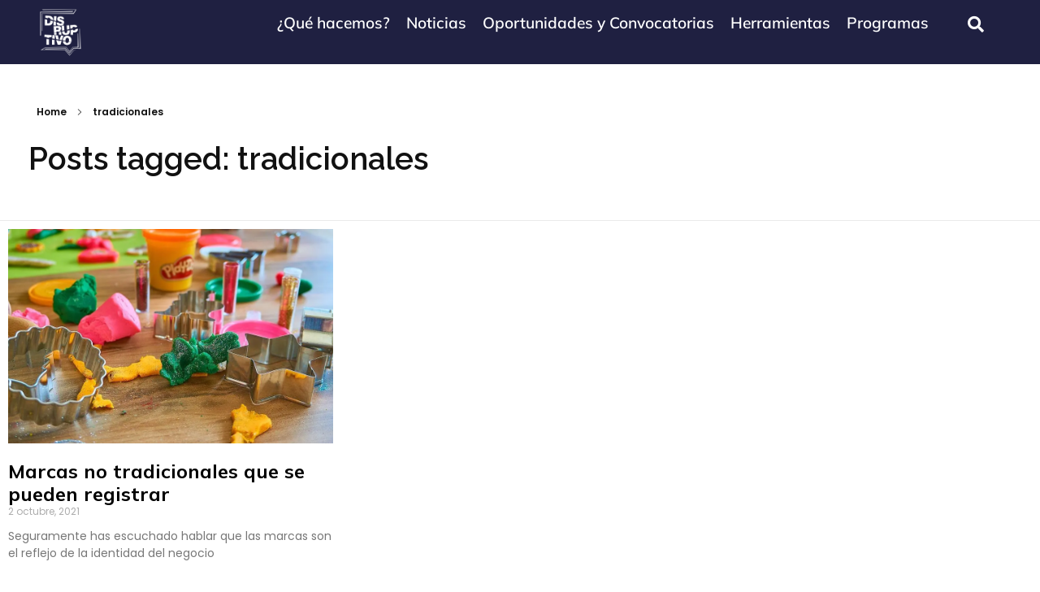

--- FILE ---
content_type: text/html; charset=UTF-8
request_url: https://disruptivo.tv/tag/tradicionales/
body_size: 34021
content:
<!DOCTYPE html>
<!--[if IE 9 ]>   <html class="no-js oldie ie9 ie" lang="es" prefix="og: https://ogp.me/ns#" > <![endif]-->
<!--[if (gt IE 9)|!(IE)]><!--> <html class="no-js" lang="es" prefix="og: https://ogp.me/ns#" > <!--<![endif]-->
<head>
        <meta charset="UTF-8" >
        <meta http-equiv="X-UA-Compatible" content="IE=edge">
        <!-- devices setting -->
        <meta name="viewport"   content="initial-scale=1,user-scalable=no,width=device-width">

<!-- outputs by wp_head -->
<script data-cfasync="false" data-no-defer="1" data-no-minify="1" data-no-optimize="1">var ewww_webp_supported=!1;function check_webp_feature(A,e){var w;e=void 0!==e?e:function(){},ewww_webp_supported?e(ewww_webp_supported):((w=new Image).onload=function(){ewww_webp_supported=0<w.width&&0<w.height,e&&e(ewww_webp_supported)},w.onerror=function(){e&&e(!1)},w.src="data:image/webp;base64,"+{alpha:"UklGRkoAAABXRUJQVlA4WAoAAAAQAAAAAAAAAAAAQUxQSAwAAAARBxAR/Q9ERP8DAABWUDggGAAAABQBAJ0BKgEAAQAAAP4AAA3AAP7mtQAAAA=="}[A])}check_webp_feature("alpha");</script><script data-cfasync="false" data-no-defer="1" data-no-minify="1" data-no-optimize="1">var Arrive=function(c,w){"use strict";if(c.MutationObserver&&"undefined"!=typeof HTMLElement){var r,a=0,u=(r=HTMLElement.prototype.matches||HTMLElement.prototype.webkitMatchesSelector||HTMLElement.prototype.mozMatchesSelector||HTMLElement.prototype.msMatchesSelector,{matchesSelector:function(e,t){return e instanceof HTMLElement&&r.call(e,t)},addMethod:function(e,t,r){var a=e[t];e[t]=function(){return r.length==arguments.length?r.apply(this,arguments):"function"==typeof a?a.apply(this,arguments):void 0}},callCallbacks:function(e,t){t&&t.options.onceOnly&&1==t.firedElems.length&&(e=[e[0]]);for(var r,a=0;r=e[a];a++)r&&r.callback&&r.callback.call(r.elem,r.elem);t&&t.options.onceOnly&&1==t.firedElems.length&&t.me.unbindEventWithSelectorAndCallback.call(t.target,t.selector,t.callback)},checkChildNodesRecursively:function(e,t,r,a){for(var i,n=0;i=e[n];n++)r(i,t,a)&&a.push({callback:t.callback,elem:i}),0<i.childNodes.length&&u.checkChildNodesRecursively(i.childNodes,t,r,a)},mergeArrays:function(e,t){var r,a={};for(r in e)e.hasOwnProperty(r)&&(a[r]=e[r]);for(r in t)t.hasOwnProperty(r)&&(a[r]=t[r]);return a},toElementsArray:function(e){return e=void 0!==e&&("number"!=typeof e.length||e===c)?[e]:e}}),e=(l.prototype.addEvent=function(e,t,r,a){a={target:e,selector:t,options:r,callback:a,firedElems:[]};return this._beforeAdding&&this._beforeAdding(a),this._eventsBucket.push(a),a},l.prototype.removeEvent=function(e){for(var t,r=this._eventsBucket.length-1;t=this._eventsBucket[r];r--)e(t)&&(this._beforeRemoving&&this._beforeRemoving(t),(t=this._eventsBucket.splice(r,1))&&t.length&&(t[0].callback=null))},l.prototype.beforeAdding=function(e){this._beforeAdding=e},l.prototype.beforeRemoving=function(e){this._beforeRemoving=e},l),t=function(i,n){var o=new e,l=this,s={fireOnAttributesModification:!1};return o.beforeAdding(function(t){var e=t.target;e!==c.document&&e!==c||(e=document.getElementsByTagName("html")[0]);var r=new MutationObserver(function(e){n.call(this,e,t)}),a=i(t.options);r.observe(e,a),t.observer=r,t.me=l}),o.beforeRemoving(function(e){e.observer.disconnect()}),this.bindEvent=function(e,t,r){t=u.mergeArrays(s,t);for(var a=u.toElementsArray(this),i=0;i<a.length;i++)o.addEvent(a[i],e,t,r)},this.unbindEvent=function(){var r=u.toElementsArray(this);o.removeEvent(function(e){for(var t=0;t<r.length;t++)if(this===w||e.target===r[t])return!0;return!1})},this.unbindEventWithSelectorOrCallback=function(r){var a=u.toElementsArray(this),i=r,e="function"==typeof r?function(e){for(var t=0;t<a.length;t++)if((this===w||e.target===a[t])&&e.callback===i)return!0;return!1}:function(e){for(var t=0;t<a.length;t++)if((this===w||e.target===a[t])&&e.selector===r)return!0;return!1};o.removeEvent(e)},this.unbindEventWithSelectorAndCallback=function(r,a){var i=u.toElementsArray(this);o.removeEvent(function(e){for(var t=0;t<i.length;t++)if((this===w||e.target===i[t])&&e.selector===r&&e.callback===a)return!0;return!1})},this},i=new function(){var s={fireOnAttributesModification:!1,onceOnly:!1,existing:!1};function n(e,t,r){return!(!u.matchesSelector(e,t.selector)||(e._id===w&&(e._id=a++),-1!=t.firedElems.indexOf(e._id)))&&(t.firedElems.push(e._id),!0)}var c=(i=new t(function(e){var t={attributes:!1,childList:!0,subtree:!0};return e.fireOnAttributesModification&&(t.attributes=!0),t},function(e,i){e.forEach(function(e){var t=e.addedNodes,r=e.target,a=[];null!==t&&0<t.length?u.checkChildNodesRecursively(t,i,n,a):"attributes"===e.type&&n(r,i)&&a.push({callback:i.callback,elem:r}),u.callCallbacks(a,i)})})).bindEvent;return i.bindEvent=function(e,t,r){t=void 0===r?(r=t,s):u.mergeArrays(s,t);var a=u.toElementsArray(this);if(t.existing){for(var i=[],n=0;n<a.length;n++)for(var o=a[n].querySelectorAll(e),l=0;l<o.length;l++)i.push({callback:r,elem:o[l]});if(t.onceOnly&&i.length)return r.call(i[0].elem,i[0].elem);setTimeout(u.callCallbacks,1,i)}c.call(this,e,t,r)},i},o=new function(){var a={};function i(e,t){return u.matchesSelector(e,t.selector)}var n=(o=new t(function(){return{childList:!0,subtree:!0}},function(e,r){e.forEach(function(e){var t=e.removedNodes,e=[];null!==t&&0<t.length&&u.checkChildNodesRecursively(t,r,i,e),u.callCallbacks(e,r)})})).bindEvent;return o.bindEvent=function(e,t,r){t=void 0===r?(r=t,a):u.mergeArrays(a,t),n.call(this,e,t,r)},o};d(HTMLElement.prototype),d(NodeList.prototype),d(HTMLCollection.prototype),d(HTMLDocument.prototype),d(Window.prototype);var n={};return s(i,n,"unbindAllArrive"),s(o,n,"unbindAllLeave"),n}function l(){this._eventsBucket=[],this._beforeAdding=null,this._beforeRemoving=null}function s(e,t,r){u.addMethod(t,r,e.unbindEvent),u.addMethod(t,r,e.unbindEventWithSelectorOrCallback),u.addMethod(t,r,e.unbindEventWithSelectorAndCallback)}function d(e){e.arrive=i.bindEvent,s(i,e,"unbindArrive"),e.leave=o.bindEvent,s(o,e,"unbindLeave")}}(window,void 0),ewww_webp_supported=!1;function check_webp_feature(e,t){var r;ewww_webp_supported?t(ewww_webp_supported):((r=new Image).onload=function(){ewww_webp_supported=0<r.width&&0<r.height,t(ewww_webp_supported)},r.onerror=function(){t(!1)},r.src="data:image/webp;base64,"+{alpha:"UklGRkoAAABXRUJQVlA4WAoAAAAQAAAAAAAAAAAAQUxQSAwAAAARBxAR/Q9ERP8DAABWUDggGAAAABQBAJ0BKgEAAQAAAP4AAA3AAP7mtQAAAA==",animation:"UklGRlIAAABXRUJQVlA4WAoAAAASAAAAAAAAAAAAQU5JTQYAAAD/////AABBTk1GJgAAAAAAAAAAAAAAAAAAAGQAAABWUDhMDQAAAC8AAAAQBxAREYiI/gcA"}[e])}function ewwwLoadImages(e){if(e){for(var t=document.querySelectorAll(".batch-image img, .image-wrapper a, .ngg-pro-masonry-item a, .ngg-galleria-offscreen-seo-wrapper a"),r=0,a=t.length;r<a;r++)ewwwAttr(t[r],"data-src",t[r].getAttribute("data-webp")),ewwwAttr(t[r],"data-thumbnail",t[r].getAttribute("data-webp-thumbnail"));for(var i=document.querySelectorAll("div.woocommerce-product-gallery__image"),r=0,a=i.length;r<a;r++)ewwwAttr(i[r],"data-thumb",i[r].getAttribute("data-webp-thumb"))}for(var n=document.querySelectorAll("video"),r=0,a=n.length;r<a;r++)ewwwAttr(n[r],"poster",e?n[r].getAttribute("data-poster-webp"):n[r].getAttribute("data-poster-image"));for(var o,l=document.querySelectorAll("img.ewww_webp_lazy_load"),r=0,a=l.length;r<a;r++)e&&(ewwwAttr(l[r],"data-lazy-srcset",l[r].getAttribute("data-lazy-srcset-webp")),ewwwAttr(l[r],"data-srcset",l[r].getAttribute("data-srcset-webp")),ewwwAttr(l[r],"data-lazy-src",l[r].getAttribute("data-lazy-src-webp")),ewwwAttr(l[r],"data-src",l[r].getAttribute("data-src-webp")),ewwwAttr(l[r],"data-orig-file",l[r].getAttribute("data-webp-orig-file")),ewwwAttr(l[r],"data-medium-file",l[r].getAttribute("data-webp-medium-file")),ewwwAttr(l[r],"data-large-file",l[r].getAttribute("data-webp-large-file")),null!=(o=l[r].getAttribute("srcset"))&&!1!==o&&o.includes("R0lGOD")&&ewwwAttr(l[r],"src",l[r].getAttribute("data-lazy-src-webp"))),l[r].className=l[r].className.replace(/\bewww_webp_lazy_load\b/,"");for(var s=document.querySelectorAll(".ewww_webp"),r=0,a=s.length;r<a;r++)e?(ewwwAttr(s[r],"srcset",s[r].getAttribute("data-srcset-webp")),ewwwAttr(s[r],"src",s[r].getAttribute("data-src-webp")),ewwwAttr(s[r],"data-orig-file",s[r].getAttribute("data-webp-orig-file")),ewwwAttr(s[r],"data-medium-file",s[r].getAttribute("data-webp-medium-file")),ewwwAttr(s[r],"data-large-file",s[r].getAttribute("data-webp-large-file")),ewwwAttr(s[r],"data-large_image",s[r].getAttribute("data-webp-large_image")),ewwwAttr(s[r],"data-src",s[r].getAttribute("data-webp-src"))):(ewwwAttr(s[r],"srcset",s[r].getAttribute("data-srcset-img")),ewwwAttr(s[r],"src",s[r].getAttribute("data-src-img"))),s[r].className=s[r].className.replace(/\bewww_webp\b/,"ewww_webp_loaded");window.jQuery&&jQuery.fn.isotope&&jQuery.fn.imagesLoaded&&(jQuery(".fusion-posts-container-infinite").imagesLoaded(function(){jQuery(".fusion-posts-container-infinite").hasClass("isotope")&&jQuery(".fusion-posts-container-infinite").isotope()}),jQuery(".fusion-portfolio:not(.fusion-recent-works) .fusion-portfolio-wrapper").imagesLoaded(function(){jQuery(".fusion-portfolio:not(.fusion-recent-works) .fusion-portfolio-wrapper").isotope()}))}function ewwwWebPInit(e){ewwwLoadImages(e),ewwwNggLoadGalleries(e),document.arrive(".ewww_webp",function(){ewwwLoadImages(e)}),document.arrive(".ewww_webp_lazy_load",function(){ewwwLoadImages(e)}),document.arrive("videos",function(){ewwwLoadImages(e)}),"loading"==document.readyState?document.addEventListener("DOMContentLoaded",ewwwJSONParserInit):("undefined"!=typeof galleries&&ewwwNggParseGalleries(e),ewwwWooParseVariations(e))}function ewwwAttr(e,t,r){null!=r&&!1!==r&&e.setAttribute(t,r)}function ewwwJSONParserInit(){"undefined"!=typeof galleries&&check_webp_feature("alpha",ewwwNggParseGalleries),check_webp_feature("alpha",ewwwWooParseVariations)}function ewwwWooParseVariations(e){if(e)for(var t=document.querySelectorAll("form.variations_form"),r=0,a=t.length;r<a;r++){var i=t[r].getAttribute("data-product_variations"),n=!1;try{for(var o in i=JSON.parse(i))void 0!==i[o]&&void 0!==i[o].image&&(void 0!==i[o].image.src_webp&&(i[o].image.src=i[o].image.src_webp,n=!0),void 0!==i[o].image.srcset_webp&&(i[o].image.srcset=i[o].image.srcset_webp,n=!0),void 0!==i[o].image.full_src_webp&&(i[o].image.full_src=i[o].image.full_src_webp,n=!0),void 0!==i[o].image.gallery_thumbnail_src_webp&&(i[o].image.gallery_thumbnail_src=i[o].image.gallery_thumbnail_src_webp,n=!0),void 0!==i[o].image.thumb_src_webp&&(i[o].image.thumb_src=i[o].image.thumb_src_webp,n=!0));n&&ewwwAttr(t[r],"data-product_variations",JSON.stringify(i))}catch(e){}}}function ewwwNggParseGalleries(e){if(e)for(var t in galleries){var r=galleries[t];galleries[t].images_list=ewwwNggParseImageList(r.images_list)}}function ewwwNggLoadGalleries(e){e&&document.addEventListener("ngg.galleria.themeadded",function(e,t){window.ngg_galleria._create_backup=window.ngg_galleria.create,window.ngg_galleria.create=function(e,t){var r=$(e).data("id");return galleries["gallery_"+r].images_list=ewwwNggParseImageList(galleries["gallery_"+r].images_list),window.ngg_galleria._create_backup(e,t)}})}function ewwwNggParseImageList(e){for(var t in e){var r=e[t];if(void 0!==r["image-webp"]&&(e[t].image=r["image-webp"],delete e[t]["image-webp"]),void 0!==r["thumb-webp"]&&(e[t].thumb=r["thumb-webp"],delete e[t]["thumb-webp"]),void 0!==r.full_image_webp&&(e[t].full_image=r.full_image_webp,delete e[t].full_image_webp),void 0!==r.srcsets)for(var a in r.srcsets)nggSrcset=r.srcsets[a],void 0!==r.srcsets[a+"-webp"]&&(e[t].srcsets[a]=r.srcsets[a+"-webp"],delete e[t].srcsets[a+"-webp"]);if(void 0!==r.full_srcsets)for(var i in r.full_srcsets)nggFSrcset=r.full_srcsets[i],void 0!==r.full_srcsets[i+"-webp"]&&(e[t].full_srcsets[i]=r.full_srcsets[i+"-webp"],delete e[t].full_srcsets[i+"-webp"])}return e}check_webp_feature("alpha",ewwwWebPInit);</script>
<!-- Optimización para motores de búsqueda de Rank Math -  https://rankmath.com/ -->
<title>tradicionales - Disruptivo.tv - Emprendimiento social, startups e innovación social.</title>
<meta name="robots" content="follow, noindex"/>
<meta property="og:locale" content="es_ES" />
<meta property="og:type" content="article" />
<meta property="og:title" content="tradicionales - Disruptivo.tv - Emprendimiento social, startups e innovación social." />
<meta property="og:url" content="https://disruptivo.tv/tag/tradicionales/" />
<meta property="og:site_name" content="Disruptivo - Emprendimiento Social, Innovación Social y Comunicación de Impacto" />
<meta property="og:image" content="https://disruptivo.tv/wp-content/uploads/2024/02/Disruptivo.png" />
<meta property="og:image:secure_url" content="https://disruptivo.tv/wp-content/uploads/2024/02/Disruptivo.png" />
<meta property="og:image:width" content="1200" />
<meta property="og:image:height" content="630" />
<meta property="og:image:alt" content="Disruptivo emprendimiento social y comunicación de impacto" />
<meta property="og:image:type" content="image/png" />
<meta name="twitter:card" content="summary_large_image" />
<meta name="twitter:title" content="tradicionales - Disruptivo.tv - Emprendimiento social, startups e innovación social." />
<meta name="twitter:image" content="https://disruptivo.tv/wp-content/uploads/2024/02/Disruptivo.png" />
<meta name="twitter:label1" content="Entradas" />
<meta name="twitter:data1" content="1" />
<script type="application/ld+json" class="rank-math-schema">{"@context":"https://schema.org","@graph":[{"@type":"NewsMediaOrganization","@id":"https://disruptivo.tv/#organization","name":"Disruptivo - Emprendimiento Social, Innovaci\u00f3n Social y Comunicaci\u00f3n de Impacto","url":"https://disruptivo.tv","logo":{"@type":"ImageObject","@id":"https://disruptivo.tv/#logo","url":"https://nuevo.disruptivo.tv/wp-content/uploads/2023/08/Logo-Disruptivo-Color-2-2.png","contentUrl":"https://nuevo.disruptivo.tv/wp-content/uploads/2023/08/Logo-Disruptivo-Color-2-2.png","caption":"Disruptivo - Emprendimiento Social, Innovaci\u00f3n Social y Comunicaci\u00f3n de Impacto","inLanguage":"es","width":"672","height":"439"}},{"@type":"WebSite","@id":"https://disruptivo.tv/#website","url":"https://disruptivo.tv","name":"Disruptivo - Emprendimiento Social, Innovaci\u00f3n Social y Comunicaci\u00f3n de Impacto","alternateName":"DTV","publisher":{"@id":"https://disruptivo.tv/#organization"},"inLanguage":"es"},{"@type":"CollectionPage","@id":"https://disruptivo.tv/tag/tradicionales/#webpage","url":"https://disruptivo.tv/tag/tradicionales/","name":"tradicionales - Disruptivo.tv - Emprendimiento social, startups e innovaci\u00f3n social.","isPartOf":{"@id":"https://disruptivo.tv/#website"},"inLanguage":"es"}]}</script>
<!-- /Plugin Rank Math WordPress SEO -->

<link rel='dns-prefetch' href='//fonts.googleapis.com' />
<link rel="alternate" type="application/rss+xml" title="Disruptivo.tv - Emprendimiento social, startups e innovación social. &raquo; Feed" href="https://disruptivo.tv/feed/" />
<link rel="alternate" type="application/rss+xml" title="Disruptivo.tv - Emprendimiento social, startups e innovación social. &raquo; Feed de los comentarios" href="https://disruptivo.tv/comments/feed/" />
<link rel="alternate" type="application/rss+xml" title="Disruptivo.tv - Emprendimiento social, startups e innovación social. &raquo; Etiqueta tradicionales del feed" href="https://disruptivo.tv/tag/tradicionales/feed/" />
<script>
window._wpemojiSettings = {"baseUrl":"https:\/\/s.w.org\/images\/core\/emoji\/15.0.3\/72x72\/","ext":".png","svgUrl":"https:\/\/s.w.org\/images\/core\/emoji\/15.0.3\/svg\/","svgExt":".svg","source":{"concatemoji":"https:\/\/disruptivo.tv\/wp-includes\/js\/wp-emoji-release.min.js?ver=6.6.4"}};
/*! This file is auto-generated */
!function(i,n){var o,s,e;function c(e){try{var t={supportTests:e,timestamp:(new Date).valueOf()};sessionStorage.setItem(o,JSON.stringify(t))}catch(e){}}function p(e,t,n){e.clearRect(0,0,e.canvas.width,e.canvas.height),e.fillText(t,0,0);var t=new Uint32Array(e.getImageData(0,0,e.canvas.width,e.canvas.height).data),r=(e.clearRect(0,0,e.canvas.width,e.canvas.height),e.fillText(n,0,0),new Uint32Array(e.getImageData(0,0,e.canvas.width,e.canvas.height).data));return t.every(function(e,t){return e===r[t]})}function u(e,t,n){switch(t){case"flag":return n(e,"\ud83c\udff3\ufe0f\u200d\u26a7\ufe0f","\ud83c\udff3\ufe0f\u200b\u26a7\ufe0f")?!1:!n(e,"\ud83c\uddfa\ud83c\uddf3","\ud83c\uddfa\u200b\ud83c\uddf3")&&!n(e,"\ud83c\udff4\udb40\udc67\udb40\udc62\udb40\udc65\udb40\udc6e\udb40\udc67\udb40\udc7f","\ud83c\udff4\u200b\udb40\udc67\u200b\udb40\udc62\u200b\udb40\udc65\u200b\udb40\udc6e\u200b\udb40\udc67\u200b\udb40\udc7f");case"emoji":return!n(e,"\ud83d\udc26\u200d\u2b1b","\ud83d\udc26\u200b\u2b1b")}return!1}function f(e,t,n){var r="undefined"!=typeof WorkerGlobalScope&&self instanceof WorkerGlobalScope?new OffscreenCanvas(300,150):i.createElement("canvas"),a=r.getContext("2d",{willReadFrequently:!0}),o=(a.textBaseline="top",a.font="600 32px Arial",{});return e.forEach(function(e){o[e]=t(a,e,n)}),o}function t(e){var t=i.createElement("script");t.src=e,t.defer=!0,i.head.appendChild(t)}"undefined"!=typeof Promise&&(o="wpEmojiSettingsSupports",s=["flag","emoji"],n.supports={everything:!0,everythingExceptFlag:!0},e=new Promise(function(e){i.addEventListener("DOMContentLoaded",e,{once:!0})}),new Promise(function(t){var n=function(){try{var e=JSON.parse(sessionStorage.getItem(o));if("object"==typeof e&&"number"==typeof e.timestamp&&(new Date).valueOf()<e.timestamp+604800&&"object"==typeof e.supportTests)return e.supportTests}catch(e){}return null}();if(!n){if("undefined"!=typeof Worker&&"undefined"!=typeof OffscreenCanvas&&"undefined"!=typeof URL&&URL.createObjectURL&&"undefined"!=typeof Blob)try{var e="postMessage("+f.toString()+"("+[JSON.stringify(s),u.toString(),p.toString()].join(",")+"));",r=new Blob([e],{type:"text/javascript"}),a=new Worker(URL.createObjectURL(r),{name:"wpTestEmojiSupports"});return void(a.onmessage=function(e){c(n=e.data),a.terminate(),t(n)})}catch(e){}c(n=f(s,u,p))}t(n)}).then(function(e){for(var t in e)n.supports[t]=e[t],n.supports.everything=n.supports.everything&&n.supports[t],"flag"!==t&&(n.supports.everythingExceptFlag=n.supports.everythingExceptFlag&&n.supports[t]);n.supports.everythingExceptFlag=n.supports.everythingExceptFlag&&!n.supports.flag,n.DOMReady=!1,n.readyCallback=function(){n.DOMReady=!0}}).then(function(){return e}).then(function(){var e;n.supports.everything||(n.readyCallback(),(e=n.source||{}).concatemoji?t(e.concatemoji):e.wpemoji&&e.twemoji&&(t(e.twemoji),t(e.wpemoji)))}))}((window,document),window._wpemojiSettings);
</script>
<style id='wp-emoji-styles-inline-css'>

	img.wp-smiley, img.emoji {
		display: inline !important;
		border: none !important;
		box-shadow: none !important;
		height: 1em !important;
		width: 1em !important;
		margin: 0 0.07em !important;
		vertical-align: -0.1em !important;
		background: none !important;
		padding: 0 !important;
	}
</style>
<link rel='stylesheet' id='wp-block-library-css' href='https://disruptivo.tv/wp-includes/css/dist/block-library/style.min.css?ver=6.6.4' media='all' />
<style id='depicter-slider-style-inline-css'>
/*!***************************************************************************************************************************************************************************************************************************************!*\
  !*** css ./node_modules/css-loader/dist/cjs.js??ruleSet[1].rules[3].use[1]!./node_modules/postcss-loader/dist/cjs.js??ruleSet[1].rules[3].use[2]!./node_modules/sass-loader/dist/cjs.js??ruleSet[1].rules[3].use[3]!./src/style.scss ***!
  \***************************************************************************************************************************************************************************************************************************************/
/**
 * The following styles get applied both on the front of your site
 * and in the editor.
 *
 * Replace them with your own styles or remove the file completely.
 */
.wp-block-create-block-depicter {
  background-color: #21759b;
  color: #fff;
  padding: 2px;
}

/*# sourceMappingURL=style-index.css.map*/
</style>
<style id='classic-theme-styles-inline-css'>
/*! This file is auto-generated */
.wp-block-button__link{color:#fff;background-color:#32373c;border-radius:9999px;box-shadow:none;text-decoration:none;padding:calc(.667em + 2px) calc(1.333em + 2px);font-size:1.125em}.wp-block-file__button{background:#32373c;color:#fff;text-decoration:none}
</style>
<style id='global-styles-inline-css'>
:root{--wp--preset--aspect-ratio--square: 1;--wp--preset--aspect-ratio--4-3: 4/3;--wp--preset--aspect-ratio--3-4: 3/4;--wp--preset--aspect-ratio--3-2: 3/2;--wp--preset--aspect-ratio--2-3: 2/3;--wp--preset--aspect-ratio--16-9: 16/9;--wp--preset--aspect-ratio--9-16: 9/16;--wp--preset--color--black: #000000;--wp--preset--color--cyan-bluish-gray: #abb8c3;--wp--preset--color--white: #ffffff;--wp--preset--color--pale-pink: #f78da7;--wp--preset--color--vivid-red: #cf2e2e;--wp--preset--color--luminous-vivid-orange: #ff6900;--wp--preset--color--luminous-vivid-amber: #fcb900;--wp--preset--color--light-green-cyan: #7bdcb5;--wp--preset--color--vivid-green-cyan: #00d084;--wp--preset--color--pale-cyan-blue: #8ed1fc;--wp--preset--color--vivid-cyan-blue: #0693e3;--wp--preset--color--vivid-purple: #9b51e0;--wp--preset--gradient--vivid-cyan-blue-to-vivid-purple: linear-gradient(135deg,rgba(6,147,227,1) 0%,rgb(155,81,224) 100%);--wp--preset--gradient--light-green-cyan-to-vivid-green-cyan: linear-gradient(135deg,rgb(122,220,180) 0%,rgb(0,208,130) 100%);--wp--preset--gradient--luminous-vivid-amber-to-luminous-vivid-orange: linear-gradient(135deg,rgba(252,185,0,1) 0%,rgba(255,105,0,1) 100%);--wp--preset--gradient--luminous-vivid-orange-to-vivid-red: linear-gradient(135deg,rgba(255,105,0,1) 0%,rgb(207,46,46) 100%);--wp--preset--gradient--very-light-gray-to-cyan-bluish-gray: linear-gradient(135deg,rgb(238,238,238) 0%,rgb(169,184,195) 100%);--wp--preset--gradient--cool-to-warm-spectrum: linear-gradient(135deg,rgb(74,234,220) 0%,rgb(151,120,209) 20%,rgb(207,42,186) 40%,rgb(238,44,130) 60%,rgb(251,105,98) 80%,rgb(254,248,76) 100%);--wp--preset--gradient--blush-light-purple: linear-gradient(135deg,rgb(255,206,236) 0%,rgb(152,150,240) 100%);--wp--preset--gradient--blush-bordeaux: linear-gradient(135deg,rgb(254,205,165) 0%,rgb(254,45,45) 50%,rgb(107,0,62) 100%);--wp--preset--gradient--luminous-dusk: linear-gradient(135deg,rgb(255,203,112) 0%,rgb(199,81,192) 50%,rgb(65,88,208) 100%);--wp--preset--gradient--pale-ocean: linear-gradient(135deg,rgb(255,245,203) 0%,rgb(182,227,212) 50%,rgb(51,167,181) 100%);--wp--preset--gradient--electric-grass: linear-gradient(135deg,rgb(202,248,128) 0%,rgb(113,206,126) 100%);--wp--preset--gradient--midnight: linear-gradient(135deg,rgb(2,3,129) 0%,rgb(40,116,252) 100%);--wp--preset--font-size--small: 13px;--wp--preset--font-size--medium: 20px;--wp--preset--font-size--large: 36px;--wp--preset--font-size--x-large: 42px;--wp--preset--spacing--20: 0.44rem;--wp--preset--spacing--30: 0.67rem;--wp--preset--spacing--40: 1rem;--wp--preset--spacing--50: 1.5rem;--wp--preset--spacing--60: 2.25rem;--wp--preset--spacing--70: 3.38rem;--wp--preset--spacing--80: 5.06rem;--wp--preset--shadow--natural: 6px 6px 9px rgba(0, 0, 0, 0.2);--wp--preset--shadow--deep: 12px 12px 50px rgba(0, 0, 0, 0.4);--wp--preset--shadow--sharp: 6px 6px 0px rgba(0, 0, 0, 0.2);--wp--preset--shadow--outlined: 6px 6px 0px -3px rgba(255, 255, 255, 1), 6px 6px rgba(0, 0, 0, 1);--wp--preset--shadow--crisp: 6px 6px 0px rgba(0, 0, 0, 1);}:where(.is-layout-flex){gap: 0.5em;}:where(.is-layout-grid){gap: 0.5em;}body .is-layout-flex{display: flex;}.is-layout-flex{flex-wrap: wrap;align-items: center;}.is-layout-flex > :is(*, div){margin: 0;}body .is-layout-grid{display: grid;}.is-layout-grid > :is(*, div){margin: 0;}:where(.wp-block-columns.is-layout-flex){gap: 2em;}:where(.wp-block-columns.is-layout-grid){gap: 2em;}:where(.wp-block-post-template.is-layout-flex){gap: 1.25em;}:where(.wp-block-post-template.is-layout-grid){gap: 1.25em;}.has-black-color{color: var(--wp--preset--color--black) !important;}.has-cyan-bluish-gray-color{color: var(--wp--preset--color--cyan-bluish-gray) !important;}.has-white-color{color: var(--wp--preset--color--white) !important;}.has-pale-pink-color{color: var(--wp--preset--color--pale-pink) !important;}.has-vivid-red-color{color: var(--wp--preset--color--vivid-red) !important;}.has-luminous-vivid-orange-color{color: var(--wp--preset--color--luminous-vivid-orange) !important;}.has-luminous-vivid-amber-color{color: var(--wp--preset--color--luminous-vivid-amber) !important;}.has-light-green-cyan-color{color: var(--wp--preset--color--light-green-cyan) !important;}.has-vivid-green-cyan-color{color: var(--wp--preset--color--vivid-green-cyan) !important;}.has-pale-cyan-blue-color{color: var(--wp--preset--color--pale-cyan-blue) !important;}.has-vivid-cyan-blue-color{color: var(--wp--preset--color--vivid-cyan-blue) !important;}.has-vivid-purple-color{color: var(--wp--preset--color--vivid-purple) !important;}.has-black-background-color{background-color: var(--wp--preset--color--black) !important;}.has-cyan-bluish-gray-background-color{background-color: var(--wp--preset--color--cyan-bluish-gray) !important;}.has-white-background-color{background-color: var(--wp--preset--color--white) !important;}.has-pale-pink-background-color{background-color: var(--wp--preset--color--pale-pink) !important;}.has-vivid-red-background-color{background-color: var(--wp--preset--color--vivid-red) !important;}.has-luminous-vivid-orange-background-color{background-color: var(--wp--preset--color--luminous-vivid-orange) !important;}.has-luminous-vivid-amber-background-color{background-color: var(--wp--preset--color--luminous-vivid-amber) !important;}.has-light-green-cyan-background-color{background-color: var(--wp--preset--color--light-green-cyan) !important;}.has-vivid-green-cyan-background-color{background-color: var(--wp--preset--color--vivid-green-cyan) !important;}.has-pale-cyan-blue-background-color{background-color: var(--wp--preset--color--pale-cyan-blue) !important;}.has-vivid-cyan-blue-background-color{background-color: var(--wp--preset--color--vivid-cyan-blue) !important;}.has-vivid-purple-background-color{background-color: var(--wp--preset--color--vivid-purple) !important;}.has-black-border-color{border-color: var(--wp--preset--color--black) !important;}.has-cyan-bluish-gray-border-color{border-color: var(--wp--preset--color--cyan-bluish-gray) !important;}.has-white-border-color{border-color: var(--wp--preset--color--white) !important;}.has-pale-pink-border-color{border-color: var(--wp--preset--color--pale-pink) !important;}.has-vivid-red-border-color{border-color: var(--wp--preset--color--vivid-red) !important;}.has-luminous-vivid-orange-border-color{border-color: var(--wp--preset--color--luminous-vivid-orange) !important;}.has-luminous-vivid-amber-border-color{border-color: var(--wp--preset--color--luminous-vivid-amber) !important;}.has-light-green-cyan-border-color{border-color: var(--wp--preset--color--light-green-cyan) !important;}.has-vivid-green-cyan-border-color{border-color: var(--wp--preset--color--vivid-green-cyan) !important;}.has-pale-cyan-blue-border-color{border-color: var(--wp--preset--color--pale-cyan-blue) !important;}.has-vivid-cyan-blue-border-color{border-color: var(--wp--preset--color--vivid-cyan-blue) !important;}.has-vivid-purple-border-color{border-color: var(--wp--preset--color--vivid-purple) !important;}.has-vivid-cyan-blue-to-vivid-purple-gradient-background{background: var(--wp--preset--gradient--vivid-cyan-blue-to-vivid-purple) !important;}.has-light-green-cyan-to-vivid-green-cyan-gradient-background{background: var(--wp--preset--gradient--light-green-cyan-to-vivid-green-cyan) !important;}.has-luminous-vivid-amber-to-luminous-vivid-orange-gradient-background{background: var(--wp--preset--gradient--luminous-vivid-amber-to-luminous-vivid-orange) !important;}.has-luminous-vivid-orange-to-vivid-red-gradient-background{background: var(--wp--preset--gradient--luminous-vivid-orange-to-vivid-red) !important;}.has-very-light-gray-to-cyan-bluish-gray-gradient-background{background: var(--wp--preset--gradient--very-light-gray-to-cyan-bluish-gray) !important;}.has-cool-to-warm-spectrum-gradient-background{background: var(--wp--preset--gradient--cool-to-warm-spectrum) !important;}.has-blush-light-purple-gradient-background{background: var(--wp--preset--gradient--blush-light-purple) !important;}.has-blush-bordeaux-gradient-background{background: var(--wp--preset--gradient--blush-bordeaux) !important;}.has-luminous-dusk-gradient-background{background: var(--wp--preset--gradient--luminous-dusk) !important;}.has-pale-ocean-gradient-background{background: var(--wp--preset--gradient--pale-ocean) !important;}.has-electric-grass-gradient-background{background: var(--wp--preset--gradient--electric-grass) !important;}.has-midnight-gradient-background{background: var(--wp--preset--gradient--midnight) !important;}.has-small-font-size{font-size: var(--wp--preset--font-size--small) !important;}.has-medium-font-size{font-size: var(--wp--preset--font-size--medium) !important;}.has-large-font-size{font-size: var(--wp--preset--font-size--large) !important;}.has-x-large-font-size{font-size: var(--wp--preset--font-size--x-large) !important;}
:where(.wp-block-post-template.is-layout-flex){gap: 1.25em;}:where(.wp-block-post-template.is-layout-grid){gap: 1.25em;}
:where(.wp-block-columns.is-layout-flex){gap: 2em;}:where(.wp-block-columns.is-layout-grid){gap: 2em;}
:root :where(.wp-block-pullquote){font-size: 1.5em;line-height: 1.6;}
</style>
<link data-minify="1" rel='stylesheet' id='dashicons-css' href='https://disruptivo.tv/wp-content/cache/min/1/wp-includes/css/dashicons.min.css?ver=1762445560' media='all' />
<link rel='stylesheet' id='post-views-counter-frontend-css' href='https://disruptivo.tv/wp-content/plugins/post-views-counter/css/frontend.min.css?ver=1.4.7' media='all' />
<link data-minify="1" rel='stylesheet' id='auxin-base-css' href='https://disruptivo.tv/wp-content/cache/min/1/wp-content/themes/phlox-pro/css/base.css?ver=1762445561' media='all' />
<link data-minify="1" rel='stylesheet' id='auxin-front-icon-css' href='https://disruptivo.tv/wp-content/cache/min/1/wp-content/themes/phlox-pro/css/auxin-icon.css?ver=1762445561' media='all' />
<link data-minify="1" rel='stylesheet' id='auxin-main-css' href='https://disruptivo.tv/wp-content/cache/background-css/disruptivo.tv/wp-content/cache/min/1/wp-content/themes/phlox-pro/css/main.css?ver=1762445561&wpr_t=1768257340' media='all' />
<link rel='stylesheet' id='elementor-frontend-css' href='https://disruptivo.tv/wp-content/plugins/elementor/assets/css/frontend.min.css?ver=3.25.2' media='all' />
<style id='elementor-frontend-inline-css'>
.elementor-298647 .elementor-element.elementor-element-cfff0c6 .aux-modern-heading-primary{color:var( --auxin-featured-color-2 );}.elementor-298647 .elementor-element.elementor-element-9615cdb .aux-modern-heading-primary{color:var( --auxin-featured-color-2 );}.elementor-298647 .elementor-element.elementor-element-378013a .aux-modern-heading-primary{color:var( --auxin-featured-color-2 );}
.elementor-298630 .elementor-element.elementor-element-732a0c92 .aux-burger:before,  .elementor-298630 .elementor-element.elementor-element-732a0c92 .aux-burger:after, .elementor-298630 .elementor-element.elementor-element-732a0c92 .aux-burger .mid-line{border-color:var( --auxin-featured-color-2 ) !important;}
</style>
<link rel='stylesheet' id='widget-image-css' href='https://disruptivo.tv/wp-content/plugins/elementor/assets/css/widget-image.min.css?ver=3.25.2' media='all' />
<link rel='stylesheet' id='widget-social-icons-css' href='https://disruptivo.tv/wp-content/plugins/elementor/assets/css/widget-social-icons.min.css?ver=3.25.2' media='all' />
<link rel='stylesheet' id='e-apple-webkit-css' href='https://disruptivo.tv/wp-content/plugins/elementor/assets/css/conditionals/apple-webkit.min.css?ver=3.25.2' media='all' />
<link rel='stylesheet' id='widget-posts-css' href='https://disruptivo.tv/wp-content/plugins/elementor-pro/assets/css/widget-posts.min.css?ver=3.24.4' media='all' />
<link data-minify="1" rel='stylesheet' id='elementor-icons-css' href='https://disruptivo.tv/wp-content/cache/min/1/wp-content/plugins/elementor/assets/lib/eicons/css/elementor-icons.min.css?ver=1762445561' media='all' />
<link data-minify="1" rel='stylesheet' id='swiper-css' href='https://disruptivo.tv/wp-content/cache/min/1/wp-content/plugins/elementor/assets/lib/swiper/v8/css/swiper.min.css?ver=1762445561' media='all' />
<link rel='stylesheet' id='e-swiper-css' href='https://disruptivo.tv/wp-content/plugins/elementor/assets/css/conditionals/e-swiper.min.css?ver=3.25.2' media='all' />
<link rel='stylesheet' id='elementor-post-298629-css' href='https://disruptivo.tv/wp-content/uploads/elementor/css/post-298629.css?ver=1762445560' media='all' />
<link data-minify="1" rel='stylesheet' id='auxin-elementor-base-css' href='https://disruptivo.tv/wp-content/cache/min/1/wp-content/themes/phlox-pro/css/other/elementor.css?ver=1762445561' media='all' />
<link data-minify="1" rel='stylesheet' id='auxin-elementor-widgets-css' href='https://disruptivo.tv/wp-content/cache/min/1/wp-content/plugins/auxin-elements/admin/assets/css/elementor-widgets.css?ver=1762445561' media='all' />
<link rel='stylesheet' id='mediaelement-css' href='https://disruptivo.tv/wp-content/cache/background-css/disruptivo.tv/wp-includes/js/mediaelement/mediaelementplayer-legacy.min.css?ver=4.2.17&wpr_t=1768257340' media='all' />
<link rel='stylesheet' id='wp-mediaelement-css' href='https://disruptivo.tv/wp-includes/js/mediaelement/wp-mediaelement.min.css?ver=6.6.4' media='all' />
<link rel='stylesheet' id='elementor-pro-css' href='https://disruptivo.tv/wp-content/plugins/elementor-pro/assets/css/frontend.min.css?ver=3.24.4' media='all' />
<link rel='stylesheet' id='elementor-post-298647-css' href='https://disruptivo.tv/wp-content/cache/background-css/disruptivo.tv/wp-content/uploads/elementor/css/post-298647.css?ver=1762799051&wpr_t=1768257340' media='all' />
<link rel='stylesheet' id='elementor-post-300703-css' href='https://disruptivo.tv/wp-content/uploads/elementor/css/post-300703.css?ver=1762445674' media='all' />
<link data-minify="1" rel='stylesheet' id='elementor-icons-ekiticons-css' href='https://disruptivo.tv/wp-content/cache/min/1/wp-content/plugins/elementskit-lite/modules/elementskit-icon-pack/assets/css/ekiticons.css?ver=1762445561' media='all' />
<link rel='stylesheet' id='auxin-fonts-google-css' href='//fonts.googleapis.com/css?family=Poppins%3A100%2C100italic%2C200%2C200italic%2C300%2C300italic%2Cregular%2Citalic%2C500%2C500italic%2C600%2C600italic%2C700%2C700italic%2C800%2C800italic%2C900%2C900italic%7CRaleway%3A100%2C100italic%2C200%2C200italic%2C300%2C300italic%2Cregular%2Citalic%2C500%2C500italic%2C600%2C600italic%2C700%2C700italic%2C800%2C800italic%2C900%2C900italic&#038;ver=7.1' media='all' />
<link data-minify="1" rel='stylesheet' id='auxin-custom-css' href='https://disruptivo.tv/wp-content/cache/min/1/wp-content/uploads/phlox-pro/custom.css?ver=1762445561' media='all' />
<link data-minify="1" rel='stylesheet' id='auxin-go-pricing-css' href='https://disruptivo.tv/wp-content/cache/min/1/wp-content/themes/phlox-pro/css/go-pricing.css?ver=1762445561' media='all' />
<link rel='stylesheet' id='elementor-post-298630-css' href='https://disruptivo.tv/wp-content/uploads/elementor/css/post-298630.css?ver=1762799200' media='all' />
<link data-minify="1" rel='stylesheet' id='ekit-widget-styles-css' href='https://disruptivo.tv/wp-content/cache/background-css/disruptivo.tv/wp-content/cache/min/1/wp-content/plugins/elementskit-lite/widgets/init/assets/css/widget-styles.css?ver=1762445562&wpr_t=1768257340' media='all' />
<link data-minify="1" rel='stylesheet' id='ekit-responsive-css' href='https://disruptivo.tv/wp-content/cache/min/1/wp-content/plugins/elementskit-lite/widgets/init/assets/css/responsive.css?ver=1762445562' media='all' />
<link rel='stylesheet' id='eael-general-css' href='https://disruptivo.tv/wp-content/plugins/essential-addons-for-elementor-lite/assets/front-end/css/view/general.min.css?ver=6.0.8' media='all' />
<style id='rocket-lazyload-inline-css'>
.rll-youtube-player{position:relative;padding-bottom:56.23%;height:0;overflow:hidden;max-width:100%;}.rll-youtube-player:focus-within{outline: 2px solid currentColor;outline-offset: 5px;}.rll-youtube-player iframe{position:absolute;top:0;left:0;width:100%;height:100%;z-index:100;background:0 0}.rll-youtube-player img{bottom:0;display:block;left:0;margin:auto;max-width:100%;width:100%;position:absolute;right:0;top:0;border:none;height:auto;-webkit-transition:.4s all;-moz-transition:.4s all;transition:.4s all}.rll-youtube-player img:hover{-webkit-filter:brightness(75%)}.rll-youtube-player .play{height:100%;width:100%;left:0;top:0;position:absolute;background:var(--wpr-bg-463b8e59-3ebd-4e35-8146-55a26bfdbb6b) no-repeat center;background-color: transparent !important;cursor:pointer;border:none;}
</style>
<link rel='stylesheet' id='google-fonts-1-css' href='https://fonts.googleapis.com/css?family=Paytone+One%3A100%2C100italic%2C200%2C200italic%2C300%2C300italic%2C400%2C400italic%2C500%2C500italic%2C600%2C600italic%2C700%2C700italic%2C800%2C800italic%2C900%2C900italic%7CMulish%3A100%2C100italic%2C200%2C200italic%2C300%2C300italic%2C400%2C400italic%2C500%2C500italic%2C600%2C600italic%2C700%2C700italic%2C800%2C800italic%2C900%2C900italic%7CRoboto%3A100%2C100italic%2C200%2C200italic%2C300%2C300italic%2C400%2C400italic%2C500%2C500italic%2C600%2C600italic%2C700%2C700italic%2C800%2C800italic%2C900%2C900italic&#038;display=auto&#038;ver=6.6.4' media='all' />
<link rel='stylesheet' id='elementor-icons-shared-0-css' href='https://disruptivo.tv/wp-content/plugins/elementor/assets/lib/font-awesome/css/fontawesome.min.css?ver=5.15.3' media='all' />
<link data-minify="1" rel='stylesheet' id='elementor-icons-fa-solid-css' href='https://disruptivo.tv/wp-content/cache/min/1/wp-content/plugins/elementor/assets/lib/font-awesome/css/solid.min.css?ver=1762445562' media='all' />
<link rel="preconnect" href="https://fonts.gstatic.com/" crossorigin><script src="https://disruptivo.tv/wp-includes/js/jquery/jquery.min.js?ver=3.7.1" id="jquery-core-js"></script>
<script src="https://disruptivo.tv/wp-includes/js/jquery/jquery-migrate.min.js?ver=3.4.1" id="jquery-migrate-js"></script>
<script data-minify="1" src="https://disruptivo.tv/wp-content/cache/min/1/wp-content/plugins/auxin-pro-tools/admin/assets/js/elementor/widgets.js?ver=1730229614" id="auxin-elementor-pro-widgets-js"></script>
<script id="auxin-modernizr-js-extra">
var auxin = {"ajax_url":"https:\/\/disruptivo.tv\/wp-admin\/admin-ajax.php","is_rtl":"","is_reponsive":"1","is_framed":"","frame_width":"20","wpml_lang":"en","uploadbaseurl":"https:\/\/disruptivo.tv\/wp-content\/uploads","nonce":"8ebbb62280"};
</script>
<script id="auxin-modernizr-js-before">
/* < ![CDATA[ */
function auxinNS(n){for(var e=n.split("."),a=window,i="",r=e.length,t=0;r>t;t++)"window"!=e[t]&&(i=e[t],a[i]=a[i]||{},a=a[i]);return a;}
/* ]]> */
</script>
<script src="https://disruptivo.tv/wp-content/themes/phlox-pro/js/solo/modernizr-custom.min.js?ver=5.14.0" id="auxin-modernizr-js"></script>
<link rel="https://api.w.org/" href="https://disruptivo.tv/wp-json/" /><link rel="alternate" title="JSON" type="application/json" href="https://disruptivo.tv/wp-json/wp/v2/tags/2078" /><link rel="EditURI" type="application/rsd+xml" title="RSD" href="https://disruptivo.tv/xmlrpc.php?rsd" />
<meta name="generator" content="WordPress 6.6.4" />

<!-- Google tag (gtag.js) -->
<script async src="https://www.googletagmanager.com/gtag/js?id=G-6EPBC4CVW7"></script>
<script>
  window.dataLayer = window.dataLayer || [];
  function gtag(){dataLayer.push(arguments);}
  gtag('js', new Date());

  gtag('config', 'G-6EPBC4CVW7');
</script>
<!-- Facebook Pixel Code -->
<script>
!function(f,b,e,v,n,t,s){if(f.fbq)return;n=f.fbq=function(){n.callMethod?
n.callMethod.apply(n,arguments):n.queue.push(arguments)};if(!f._fbq)f._fbq=n;
n.push=n;n.loaded=!0;n.version='2.0';n.queue=[];t=b.createElement(e);t.async=!0;
t.src=v;s=b.getElementsByTagName(e)[0];s.parentNode.insertBefore(t,s)}(window,
document,'script','https://connect.facebook.net/en_US/fbevents.js');
fbq('init', '1848095148738917'); // Insert your pixel ID here.
fbq('track', 'PageView');
</script>
<noscript><img height="1" width="1" style="display:none"
src="https://www.facebook.com/tr?id=1848095148738917&ev=PageView&noscript=1"
/></noscript>
<!-- DO NOT MODIFY -->
<!-- End Facebook Pixel Code -->
<style>
	.elementor-298658 .elementor-element.elementor-element-82fe5cc .aux-col:after,
.elementor-298658 .elementor-element.elementor-element-ecfee76 .aux-col:after {
    transition: all 1.2s cubic-bezier(.19,1,.22,1) 70ms;
    background: rgb(249, 203, 116);
    background: linear-gradient(5deg, rgba(249,203,116,0.58502976190476191) 8%, rgba(247,41,220,0.512763) 84%);
    transition: all 1.2s cubic-bezier(.19,1,.22,1) 70ms;
}
.elementor-298658 .elementor-element.elementor-element-82fe5cc .aux-col .entry-header .entry-title{
	color: #fff!important;
    transition: color 200ms cubic-bezier(0.25, 0.46, 0.45, 0.94);

	}
	.single-post .aux-wrapper .aux-container .aux-primary .content .entry-main{
		margin-bottom: unset!important;
		padding-bottom: unset!important;
	}
	.aux-media-frame.aux-media-image img{
		width:100%!important;
	}
</style><!-- Chrome, Firefox OS and Opera -->
<meta name="theme-color" content="#1bb0ce" />
<!-- Windows Phone -->
<meta name="msapplication-navbutton-color" content="#1bb0ce" />
<!-- iOS Safari -->
<meta name="apple-mobile-web-app-capable" content="yes">
<meta name="apple-mobile-web-app-status-bar-style" content="black-translucent">

<meta name="generator" content="Elementor 3.25.2; features: additional_custom_breakpoints, e_optimized_control_loading; settings: css_print_method-external, google_font-enabled, font_display-auto">
<style>.recentcomments a{display:inline !important;padding:0 !important;margin:0 !important;}</style>			<style>
				.e-con.e-parent:nth-of-type(n+4):not(.e-lazyloaded):not(.e-no-lazyload),
				.e-con.e-parent:nth-of-type(n+4):not(.e-lazyloaded):not(.e-no-lazyload) * {
					background-image: none !important;
				}
				@media screen and (max-height: 1024px) {
					.e-con.e-parent:nth-of-type(n+3):not(.e-lazyloaded):not(.e-no-lazyload),
					.e-con.e-parent:nth-of-type(n+3):not(.e-lazyloaded):not(.e-no-lazyload) * {
						background-image: none !important;
					}
				}
				@media screen and (max-height: 640px) {
					.e-con.e-parent:nth-of-type(n+2):not(.e-lazyloaded):not(.e-no-lazyload),
					.e-con.e-parent:nth-of-type(n+2):not(.e-lazyloaded):not(.e-no-lazyload) * {
						background-image: none !important;
					}
				}
			</style>
			<link rel="icon" href="https://disruptivo.tv/wp-content/uploads/2025/11/cropped-logo_disruptivo-1-32x32.png" sizes="32x32" />
<link rel="icon" href="https://disruptivo.tv/wp-content/uploads/2025/11/cropped-logo_disruptivo-1-192x192.png" sizes="192x192" />
<link rel="apple-touch-icon" href="https://disruptivo.tv/wp-content/uploads/2025/11/cropped-logo_disruptivo-1-180x180.png" />
<meta name="msapplication-TileImage" content="https://disruptivo.tv/wp-content/uploads/2025/11/cropped-logo_disruptivo-1-270x270.png" />
		<style id="wp-custom-css">
			/* Single Portfolio */
@media only screen and (min-width: 1499px){
.single-portfolio .aux-main  .aux-wrapper .aux-container .aux-primary .content .aux-side-right{
    padding-right: 42%;
}
.single-portfolio .aux-main  .aux-wrapper .aux-container .aux-primary .content .aux-side-right .entry-side{
    float: right;
    margin-right: -59%;
    width: 54%;
}
}
.single-portfolio .aux-main .aux-wrapper .aux-container .aux-primary{
     padding-bottom: 150px;
	   padding-top: 142px;
}
.single-portfolio .aux-main  .entry-main .entry-media img, .portfolio .entry-main .entry-content img{
    border-radius: 25px!important;
}
.single-portfolio .aux-main  .aux-wrapper .aux-container .aux-primary .np-nav-text{
    font-size: 18px;
    line-height: 20px;
    color: #000000;
    font-weight: 600;
	  border: 4px solid black;
    display: inline-block;
    padding: 17px 50px 16px 25px;
    border-radius: 50px;
	  width:210px;
}
.single-portfolio .aux-main  .aux-wrapper .aux-container .aux-primary .np-nav-text{
	  position:relative;
}
.single-portfolio .aux-main  .aux-wrapper .aux-container .aux-primary .np-nav-text:after{
	  content: "\e201";
    font-family: "auxin-front" !important;
   font-style: normal !important;
   font-weight: normal !important;
   font-variant: normal !important;
   text-transform: none !important;
   speak: none;
    -webkit-font-smoothing: antialiased;
	 color:#000;
	 font-size:21px;
	 position:absolute;
	 right:17px;
	
}
.single-portfolio .aux-main  .aux-wrapper .aux-container .aux-primary .aux-next-prev-posts .np-prev-section  .np-title, .single-portfolio .aux-main  .aux-next-prev-posts .np-next-section   .np-title, .single-portfolio .aux-main  .aux-wrapper .aux-container .np-prev-section .np-nav-text, 
.single-portfolio .aux-main  .aux-wrapper .aux-container  .aux-primary .aux-next-prev-posts .np-next-section  .np-arrow{
    display:none;	  
}
.single-portfolio .content .aux-side-right .np-nav-text {
transition: none!important;
	  transform:none!important;
}
.single-portfolio .aux-main  .aux-wrapper .aux-container .aux-next-prev-posts .np-next-section{
	  text-align: left;
	  float:left;
	  margin-top: 5px;
}
.single-portfolio .aux-main  .aux-wrapper  .aux-next-prev-posts .np-prev-section  .np-arrow .aux-medium{
border: 3px solid #000;
    width: 63px;
    height: 63px;
}
.single-portfolio .aux-main  .aux-wrapper  .aux-next-prev-posts .np-prev-section{
	  width: 63px;

}
.single-portfolio .aux-main  .aux-next-prev-posts .np-prev-section .np-arrow{
		margin-right:0!important;
}
@media screen and (max-width: 1023px){
	.single-portfolio .aux-main  .aux-resp .aux-next-prev-posts.nav-skin-minimal .np-arrow{
		margin-top: 0;
	}
.single-portfolio	.entry-main, .single-portfolio .entry-side{
	  padding: 0!important;
		
	}
}
.single-portfolio .aux-main  .np-arrow .aux-arrow-nav .aux-svg-arrow{
background-image:none;
	  width: 25px;
	  height:36px;
}
.single-portfolio .aux-main  .np-arrow .aux-arrow-nav .aux-svg-arrow:after{
content: "\e1ff";
    font-family: "auxin-front" !important;
    font-style: normal !important;
    font-weight: normal !important;
    font-variant: normal !important;
    text-transform: none !important;
    speak: none;
    -webkit-font-smoothing: antialiased;
	  color:#000;
	  font-size:25px;
}
/* Single blog */
.single-post .aux-wrapper .aux-container .aux-primary .content .aux-medium-context .aux-media-frame{
    border-radius: 20px 20px 0 0;
}
.single-post .aux-wrapper .aux-container .hentry.aux-medium-context .entry-header, .single-post .aux-wrapper .aux-container .hentry.aux-medium-context .entry-info, .single-post .aux-wrapper .aux-container .hentry.aux-medium-context .entry-content  {
    margin-left: 8%;
    margin-right: 8%;
	  order: 2;
}
.single-post .aux-wrapper .aux-container .aux-primary .content .entry-main {
    background-color: #f5f5f5;
    border-radius: 0 0 25px 25px;
	  padding-top: 53px;
	  display: flex;
    flex-direction: column;
	  padding-bottom: 35%;
	  margin-bottom:-380px
}
.single-post .aux-wrapper .aux-container .aux-primary .content .aux-medium-context .entry-media{
    margin-bottom: 0;
}
.single-post .aux-wrapper .aux-container .aux-primary .content .aux-medium-context .entry-info {
  order: 1;
	   margin-bottom: 9px;
}
.aux-input-group select,
.aux-input-group textarea, .aux-input-group input[type="email"], .aux-input-group input[type="url"], .aux-input-group input[type="text"]{
	border: none;
    border-bottom: 1px solid rgba(0,0,0,0.10);
     padding: 0!important;
}
.single-post .aux-input-group input::placeholder, .single-post .aux-input-group textarea::placeholder{
	  font-style:normal!important;
}
.aux-input-group textarea{
    min-height: 46px!important;
    height: 47px!important;
    padding: 0!important;
    overflow: hidden;
	  margin-top: 48px;
}
.single-post .aux-wrapper .aux-container .aux-primary .content .comment-respond .comment-reply-title{
    margin-bottom: 56px;
}
.form-submit input[type="submit"]{
    background-color: #1F2041;
    border-radius: 40px;
    padding: 16px 93px!important;
}
.single-post .aux-wrapper .aux-container .aux-primary .form-submit{
    margin: auto;
	  margin-top: 113px;
}
.single-post .comment-form-cookies-consent{
	  display:none;
}
.single-post .content .comment-respond{
    box-shadow: 0 -15.05px 81.35px 55px rgba(172,172,172,0.1);
    padding: 62px 52px 24px;
    border-radius: 25px;
    position: relative;
    background-color: #fff;
    margin-left: 8%!important;
    margin-right: 8%!important;
}
.single-post .aux-wrapper .aux-container .aux-primary .content{
    display: flex;
    flex-direction: column;
}
.single-post .aux-wrapper .aux-container .aux-primary .content .aux-comments{
    order: 5!important;
}
.single-post .aux-comments .skin-arrow-links .comment .comment-author .fn{
	  background-color:transparent;
	  padding-left: 0;
    padding-bottom: 5px;
}
.single-post .aux-comments .skin-arrow-links .comment .comment-author{
    display: flex;
    flex-direction: row;
}
.single-post  .aux-comments .aux-commentlist .comment .comment-body p{
	  max-width: 94%;
}
.single-post  .aux-container .aux-primary .content .aux-comments .comments-title{
   display: none;
}
.single-post  .aux-container .aux-primary .content .aux-comments .aux-commentlist .comment img{
   border-radius: 50px;
   border: none;
}
.single-post  .aux-container .aux-primary .content .aux-comments{
	padding:6% 8% 0; 
	background-color:#F5F5F5;
	border-radius:0 24px 24px 24px;
	margin-top: 26px;
}
.single-post  .comment .comment-reply-nav a{
	  color:transparent;
}
.single-post  .comment .comment-reply-nav a:before{
    content: "";
    background-image: var(--wpr-bg-5d861ccb-8dc9-43df-b0a1-7e202632eb25);
    width: 21px;
    height: 17px;
    background-size: 21px;
    position: absolute;
    background-repeat: no-repeat;
    background-position: center center;
    z-index: 5;
}
.single-post  .aux-commentlist li{
    display: flex;
    flex-direction: column;
}
.single-post .entry-author:before{
    margin: 0 2px;
}

@media only screen and (max-width: 500px){
.single-post .form-submit input[type="submit"]{
padding: 12px 39px!important;
}
	.aux-menu-depth-0 > .aux-item-content{
		color:#1F2041!important;
	}
}
.formulario-contacto select:not([multiple]){
	border-width: 0 0 1px 0;
	border-color: rgba(0, 0, 0, 0.1);
	border-style: solid;
	width: 100%;
	color: rgba(0, 0, 0, 0.5);
	padding-left: 0px!important;
	margin-bottom: 62px;
}
.aux-master-menu.aux-horizontal .aux-menu-item{
	text-align: left;
}
.single-post ul{
	list-style: unset!important;
	margin-left: 1rem;
	padding: unset;
}
.single-post ul li{
	margin-bottom: 0em!important;
}		</style>
		<noscript><style id="rocket-lazyload-nojs-css">.rll-youtube-player, [data-lazy-src]{display:none !important;}</style></noscript><!-- end wp_head -->
<style id="wpr-lazyload-bg-container"></style><style id="wpr-lazyload-bg-exclusion"></style>
<noscript>
<style id="wpr-lazyload-bg-nostyle">.aux-cart-wrapper .aux-shopping-basket:after{--wpr-bg-19d3132c-ea92-4ca7-ba22-f6d5ffee02da: url('https://disruptivo.tv/wp-content/themes/phlox-pro/css/images/svg/downarrow.svg');}.pswp__button,.pswp__button--arrow--left:before,.pswp__button--arrow--right:before{--wpr-bg-0844bf94-b464-4b9a-b106-e9c1f3112876: url('https://disruptivo.tv/wp-content/themes/phlox-pro/css/images/photoswipe/default-skin.png');}.pswp__preloader--active .pswp__preloader__icn{--wpr-bg-eac4b7c7-57d5-4a49-acc3-02232fcc2a1c: url('https://disruptivo.tv/wp-content/themes/phlox-pro/css/images/photoswipe/preloader.gif');}.aux-checkbox:checked,.wpcf7-form .wpcf7-checkbox input[type="checkbox"]:checked{--wpr-bg-e161beb0-7d87-4a2e-848c-84c350aca0d1: url('https://disruptivo.tv/wp-content/themes/phlox-pro/css/images/svg/checkbox.svg');}.mejs-container.aux-player-dark .mejs-overlay-button,.mejs-container.aux-player-light .mejs-overlay-button,.mejs-container.aux-player-light .mejs-overlay-button{--wpr-bg-e6b72801-04cb-4d5f-b46b-4eeeb447a5f8: url('https://disruptivo.tv/wp-content/themes/phlox-pro/css/other/mejs/dark-video-play.svg');}.mejs-container.aux-player-dark .mejs-controls .mejs-playpause-button button,.mejs-container.aux-player-light .mejs-controls .mejs-playpause-button button{--wpr-bg-2abfe6ad-524d-4b3f-be53-088e30da0618: url('https://disruptivo.tv/wp-content/themes/phlox-pro/css/other/mejs/dark-player.controls.svg');}.mejs-container.aux-player-dark .mejs-controls .mejs-volume-button button,.mejs-container.aux-player-light .mejs-controls .mejs-volume-button button{--wpr-bg-6d8e7d31-2082-4619-8a10-9d7fcf8cf7ec: url('https://disruptivo.tv/wp-content/themes/phlox-pro/css/other/mejs/dark-player.controls.svg');}.mejs-container.aux-player-dark .mejs-controls .mejs-fullscreen-button button,.mejs-container.aux-player-light .mejs-controls .mejs-fullscreen-button button{--wpr-bg-6b4eafd5-6492-436d-9cdd-a1cce61187ea: url('https://disruptivo.tv/wp-content/themes/phlox-pro/css/other/mejs/dark-player.controls.svg');}.mejs-container.aux-player-dark.mejs-audio .mejs-controls .mejs-horizontal-volume-total,.mejs-container.mejs-audio.aux-player-light .mejs-controls .mejs-horizontal-volume-total{--wpr-bg-ce04f032-e7bc-41ed-b376-b697c8c443d9: url('https://disruptivo.tv/wp-content/themes/phlox-pro/css/other/mejs/dark-player.controls.svg');}.mejs-container.aux-player-dark.mejs-audio .mejs-controls .mejs-horizontal-volume-current,.mejs-container.mejs-audio.aux-player-light .mejs-controls .mejs-horizontal-volume-current{--wpr-bg-65837eeb-f300-44db-8074-cae1c0933639: url('https://disruptivo.tv/wp-content/themes/phlox-pro/css/other/mejs/dark-player.controls.svg');}.not-found .aux-404-icon{--wpr-bg-c83536ab-0ee7-4302-9ff0-358eb018c353: url('https://disruptivo.tv/wp-content/themes/phlox-pro/css/images/svg/404.svg');}.aux-commentlist.skin-arrow-links .children>li:first-child{--wpr-bg-f53e1fd9-8dca-46ef-9fba-38d2fa71a0cb: url('https://disruptivo.tv/wp-content/themes/phlox-pro/css/images/svg/reply.svg');}.aux-svg-arrow,.aux-svg-symbol{--wpr-bg-c33c3238-c597-47ef-b425-261e30026f32: url('https://disruptivo.tv/wp-content/themes/phlox-pro/css/images/svg/symbols.svg');}.aux-top-header #lang_sel::after{--wpr-bg-80c59b78-57bf-4554-8152-43dddac7c429: url('https://disruptivo.tv/wp-content/themes/phlox-pro/css/images/svg/symbols.svg');}.aux-preloading.aux-simple-spinner{--wpr-bg-ef301ad9-c039-475b-99e8-875936cd29c9: url('https://disruptivo.tv/wp-content/themes/phlox-pro/css/images/svg/spinner-default.svg');}.aux-preloading.aux-simple-spinner-light{--wpr-bg-11729210-aa44-4473-9b5b-e5c60da68423: url('https://disruptivo.tv/wp-content/themes/phlox-pro/css/images/svg/spinner-light.svg');}.aux-preloading.aux-simple-spinner-dark{--wpr-bg-d28fb9d8-32ca-4d07-a67c-b8683fbfe084: url('https://disruptivo.tv/wp-content/themes/phlox-pro/css/images/svg/spinner-dark.svg');}.pswp--svg .pswp__button,.pswp--svg .pswp__button--arrow--left:before,.pswp--svg .pswp__button--arrow--right:before{--wpr-bg-4ac079dc-ceda-4c96-908d-aff05e2fc099: url('https://disruptivo.tv/wp-content/themes/phlox-pro/css/images/photoswipe/default-skin.svg');}select:not([multiple]){--wpr-bg-8bce8eed-db9d-4053-ac5f-31f3ac6b1ce2: url('https://disruptivo.tv/wp-content/themes/phlox-pro/css/images/controls/arrows/small-arrow-down.svg');}.aux-pagination li.next a::after{--wpr-bg-4adf6767-d23e-420b-8365-33ccc41274f6: url('https://disruptivo.tv/wp-content/themes/phlox-pro/css/images/svg/symbols.svg');}.aux-pagination li.prev a::after{--wpr-bg-d0b6d1c8-2c9b-48b7-9cd9-e7280b161624: url('https://disruptivo.tv/wp-content/themes/phlox-pro/css/images/svg/symbols.svg');}.aux-pagination li.next a::before{--wpr-bg-b99ad91e-5614-433d-a8bc-af6769e49bd0: url('https://disruptivo.tv/wp-content/themes/phlox-pro/css/images/svg/symbols.svg');}.aux-pagination li.prev a::before{--wpr-bg-b1d9544b-d58a-45c4-899e-12f48f00f1ef: url('https://disruptivo.tv/wp-content/themes/phlox-pro/css/images/svg/symbols.svg');}.mejs-container.aux-player-light .mejs-overlay-button{--wpr-bg-8be2256d-90f7-47b1-9de8-6365e0ceb61d: url('https://disruptivo.tv/wp-content/themes/phlox-pro/css/other/mejs/light-video-play.svg');}.mejs-container.aux-player-light .mejs-controls .mejs-playpause-button button{--wpr-bg-8b30d4cc-db41-4b68-a1b1-f595c0952225: url('https://disruptivo.tv/wp-content/themes/phlox-pro/css/other/mejs/light-player.controls.svg');}.mejs-container.aux-player-light .mejs-controls .mejs-volume-button button{--wpr-bg-0c51382a-1c54-4c05-97ed-428661841110: url('https://disruptivo.tv/wp-content/themes/phlox-pro/css/other/mejs/light-player.controls.svg');}.mejs-container.aux-player-light .mejs-controls .mejs-fullscreen-button button{--wpr-bg-0cd6217e-bc30-4b2a-87e7-2688ca61cc32: url('https://disruptivo.tv/wp-content/themes/phlox-pro/css/other/mejs/light-player.controls.svg');}.mejs-container.aux-player-light.mejs-audio .mejs-controls .mejs-horizontal-volume-total{--wpr-bg-e116bc31-fed1-4522-8dfb-7d957dadb4b4: url('https://disruptivo.tv/wp-content/themes/phlox-pro/css/other/mejs/light-player.controls.svg');}.mejs-container.aux-player-light.mejs-audio .mejs-controls .mejs-horizontal-volume-current{--wpr-bg-8ae124db-fd74-4667-b8b3-a86d3b37fab0: url('https://disruptivo.tv/wp-content/themes/phlox-pro/css/other/mejs/light-player.controls.svg');}.aux-column-post-entry .aux-de-col6 .format-gallery .aux-arrow-nav .aux-medium-right,.aux-widget-recent-posts .aux-de-col6 .format-gallery .aux-arrow-nav .aux-medium-right,.aux-widget-recent-posts-masonry .aux-de-col6 .format-gallery .aux-arrow-nav .aux-medium-right,.aux-column-post-entry .aux-de-col5 .format-gallery .aux-arrow-nav .aux-medium-right,.aux-widget-recent-posts .aux-de-col5 .format-gallery .aux-arrow-nav .aux-medium-right,.aux-widget-recent-posts-masonry .aux-de-col5 .format-gallery .aux-arrow-nav .aux-medium-right,.aux-column-post-entry .aux-de-col4 .format-gallery .aux-arrow-nav .aux-medium-right,.aux-widget-recent-posts .aux-de-col4 .format-gallery .aux-arrow-nav .aux-medium-right,.aux-widget-recent-posts-masonry .aux-de-col4 .format-gallery .aux-arrow-nav .aux-medium-right{--wpr-bg-1f5a47ac-0429-433b-8414-226816a11e8b: url('https://disruptivo.tv/wp-content/themes/phlox-pro/css/images/svg/symbols.svg');}.aux-column-post-entry .aux-de-col6 .format-gallery .aux-arrow-nav .aux-medium-left,.aux-widget-recent-posts .aux-de-col6 .format-gallery .aux-arrow-nav .aux-medium-left,.aux-widget-recent-posts-masonry .aux-de-col6 .format-gallery .aux-arrow-nav .aux-medium-left,.aux-column-post-entry .aux-de-col5 .format-gallery .aux-arrow-nav .aux-medium-left,.aux-widget-recent-posts .aux-de-col5 .format-gallery .aux-arrow-nav .aux-medium-left,.aux-widget-recent-posts-masonry .aux-de-col5 .format-gallery .aux-arrow-nav .aux-medium-left,.aux-column-post-entry .aux-de-col4 .format-gallery .aux-arrow-nav .aux-medium-left,.aux-widget-recent-posts .aux-de-col4 .format-gallery .aux-arrow-nav .aux-medium-left,.aux-widget-recent-posts-masonry .aux-de-col4 .format-gallery .aux-arrow-nav .aux-medium-left{--wpr-bg-d15c1e3b-355d-4444-89a4-6293b54a6693: url('https://disruptivo.tv/wp-content/themes/phlox-pro/css/images/svg/symbols.svg');}.aux-column-post-entry .aux-tb-col6 .format-gallery .aux-arrow-nav .aux-medium-right,.aux-widget-recent-posts .aux-tb-col6 .format-gallery .aux-arrow-nav .aux-medium-right,.aux-widget-recent-posts-masonry .aux-tb-col6 .format-gallery .aux-arrow-nav .aux-medium-right,.aux-column-post-entry .aux-tb-col5 .format-gallery .aux-arrow-nav .aux-medium-right,.aux-widget-recent-posts .aux-tb-col5 .format-gallery .aux-arrow-nav .aux-medium-right,.aux-widget-recent-posts-masonry .aux-tb-col5 .format-gallery .aux-arrow-nav .aux-medium-right,.aux-column-post-entry .aux-tb-col4 .format-gallery .aux-arrow-nav .aux-medium-right,.aux-widget-recent-posts .aux-tb-col4 .format-gallery .aux-arrow-nav .aux-medium-right,.aux-widget-recent-posts-masonry .aux-tb-col4 .format-gallery .aux-arrow-nav .aux-medium-right{--wpr-bg-5a2ae974-9896-4c9a-bc4b-7794b648f106: url('https://disruptivo.tv/wp-content/themes/phlox-pro/css/images/svg/symbols.svg');}.aux-column-post-entry .aux-tb-col6 .format-gallery .aux-arrow-nav .aux-medium-left,.aux-widget-recent-posts .aux-tb-col6 .format-gallery .aux-arrow-nav .aux-medium-left,.aux-widget-recent-posts-masonry .aux-tb-col6 .format-gallery .aux-arrow-nav .aux-medium-left,.aux-column-post-entry .aux-tb-col5 .format-gallery .aux-arrow-nav .aux-medium-left,.aux-widget-recent-posts .aux-tb-col5 .format-gallery .aux-arrow-nav .aux-medium-left,.aux-widget-recent-posts-masonry .aux-tb-col5 .format-gallery .aux-arrow-nav .aux-medium-left,.aux-column-post-entry .aux-tb-col4 .format-gallery .aux-arrow-nav .aux-medium-left,.aux-widget-recent-posts .aux-tb-col4 .format-gallery .aux-arrow-nav .aux-medium-left,.aux-widget-recent-posts-masonry .aux-tb-col4 .format-gallery .aux-arrow-nav .aux-medium-left{--wpr-bg-930ca72b-823b-4707-a7e2-d4efbf45aadc: url('https://disruptivo.tv/wp-content/themes/phlox-pro/css/images/svg/symbols.svg');}.site-header-section .aux-master-menu.aux-horizontal.aux-with-indicator>.aux-menu-item>.aux-item-content>.aux-submenu-indicator,.aux-elementor-header-menu .aux-master-menu.aux-horizontal.aux-with-indicator>.aux-menu-item>.aux-item-content>.aux-submenu-indicator{--wpr-bg-2e765968-a563-485a-bf3b-af080b5f9e7f: url('https://disruptivo.tv/wp-content/themes/phlox-pro/css/images/svg/symbols.svg');}.site-header-section .aux-master-menu.aux-vertical.aux-with-indicator>.aux-menu-item>.aux-item-content>.aux-submenu-indicator,.aux-elementor-header-menu .aux-master-menu.aux-vertical.aux-with-indicator>.aux-menu-item>.aux-item-content>.aux-submenu-indicator{--wpr-bg-11fb5463-ceaa-4785-8b75-249a3bf78931: url('https://disruptivo.tv/wp-content/themes/phlox-pro/css/images/svg/symbols.svg');}.site-header-section.aux-header-light .aux-master-menu.aux-horizontal.aux-with-indicator>.aux-menu-item>.aux-item-content>.aux-submenu-indicator,.aux-elementor-header-menu.aux-header-light .aux-master-menu.aux-horizontal.aux-with-indicator>.aux-menu-item>.aux-item-content>.aux-submenu-indicator{--wpr-bg-25577114-9204-4b79-b973-ecf2f8b26d90: url('https://disruptivo.tv/wp-content/themes/phlox-pro/css/images/svg/symbols.svg');}.site-header-section.aux-header-light .aux-master-menu.aux-vertical.aux-with-indicator>.aux-menu-item>.aux-item-content>.aux-submenu-indicator,.aux-elementor-header-menu.aux-header-light .aux-master-menu.aux-vertical.aux-with-indicator>.aux-menu-item>.aux-item-content>.aux-submenu-indicator{--wpr-bg-bcfea9d2-c88c-46d2-80bc-696467d4574c: url('https://disruptivo.tv/wp-content/themes/phlox-pro/css/images/svg/symbols.svg');}.aux-master-menu.aux-vertical.aux-skin-classic .aux-submenu>.aux-menu-item>.aux-item-content>.aux-submenu-indicator,.aux-master-menu.aux-horizontal.aux-skin-classic .aux-submenu>.aux-menu-item>.aux-item-content>.aux-submenu-indicator{--wpr-bg-03b6200e-1fb7-44f0-ad16-3d2d327c8221: url('https://disruptivo.tv/wp-content/themes/phlox-pro/css/images/svg/symbols.svg');}.aux-master-menu.aux-vertical.aux-skin-classic .aux-menu-depth-0>.aux-submenu>.aux-menu-item>.aux-item-content>.aux-submenu-indicator,.aux-master-menu.aux-horizontal.aux-skin-classic .aux-menu-depth-0>.aux-submenu>.aux-menu-item>.aux-item-content>.aux-submenu-indicator{--wpr-bg-edbba983-a896-4837-86d0-a73cfc712a28: url('https://disruptivo.tv/wp-content/themes/phlox-pro/css/images/svg/symbols.svg');}.aux-master-menu.aux-vertical.aux-skin-minimal-center .aux-submenu>.aux-menu-item>.aux-item-content>.aux-submenu-indicator,.aux-master-menu.aux-horizontal.aux-skin-minimal-center .aux-submenu>.aux-menu-item>.aux-item-content>.aux-submenu-indicator{--wpr-bg-cf002b6f-8b18-4e5a-8261-04d49c7ae147: url('https://disruptivo.tv/wp-content/themes/phlox-pro/css/images/svg/symbols.svg');}.aux-master-menu.aux-vertical.aux-skin-minimal-center .aux-menu-depth-0>.aux-submenu>.aux-menu-item>.aux-item-content>.aux-submenu-indicator,.aux-master-menu.aux-horizontal.aux-skin-minimal-center .aux-menu-depth-0>.aux-submenu>.aux-menu-item>.aux-item-content>.aux-submenu-indicator{--wpr-bg-ce2b826e-112c-43cc-b16f-9a161b340fb2: url('https://disruptivo.tv/wp-content/themes/phlox-pro/css/images/svg/symbols.svg');}.aux-master-menu.aux-horizontal.aux-skin-divided .aux-submenu>.aux-menu-item>.aux-item-content>.aux-submenu-indicator,.aux-master-menu.aux-vertical.aux-skin-divided .aux-submenu>.aux-menu-item>.aux-item-content>.aux-submenu-indicator{--wpr-bg-693ebfa1-3678-4478-a88c-b0e64b307746: url('https://disruptivo.tv/wp-content/themes/phlox-pro/css/images/svg/symbols.svg');}.aux-master-menu.aux-horizontal.aux-skin-divided .aux-submenu>.aux-menu-item>.aux-item-content>.aux-submenu-indicator::after,.aux-master-menu.aux-vertical.aux-skin-divided .aux-submenu>.aux-menu-item>.aux-item-content>.aux-submenu-indicator::after{--wpr-bg-dc7ad3ee-2760-4ce1-b3fa-a26186a655ba: url('https://disruptivo.tv/wp-content/themes/phlox-pro/css/images/svg/symbols.svg');}.aux-master-menu.aux-vertical.aux-skin-classic-center .aux-submenu>.aux-menu-item>.aux-item-content>.aux-submenu-indicator,.aux-master-menu.aux-horizontal.aux-skin-classic-center .aux-submenu>.aux-menu-item>.aux-item-content>.aux-submenu-indicator{--wpr-bg-a34ca51f-1448-4828-b99f-9a63444e94ad: url('https://disruptivo.tv/wp-content/themes/phlox-pro/css/images/svg/symbols.svg');}.aux-master-menu.aux-vertical.aux-skin-dash-divided .aux-submenu>.aux-menu-item>.aux-item-content>.aux-submenu-indicator,.aux-master-menu.aux-horizontal.aux-skin-dash-divided .aux-submenu>.aux-menu-item>.aux-item-content>.aux-submenu-indicator{--wpr-bg-d4374278-69f4-47d4-ada2-0eeb07c357e5: url('https://disruptivo.tv/wp-content/themes/phlox-pro/css/images/svg/symbols.svg');}.aux-master-menu.aux-vertical.aux-skin-dash-divided.aux-light .aux-submenu>.aux-menu-item>.aux-item-content>.aux-submenu-indicator,.aux-master-menu.aux-horizontal.aux-skin-dash-divided.aux-light .aux-submenu>.aux-menu-item>.aux-item-content>.aux-submenu-indicator{--wpr-bg-a49205f9-2704-40b3-a702-d758564ed9ab: url('https://disruptivo.tv/wp-content/themes/phlox-pro/css/images/svg/symbols.svg');}.widget-container.aux-toggle-widget .widget-title:after{--wpr-bg-fe241d7b-6e31-4659-a465-30fd418687c2: url('https://disruptivo.tv/wp-content/themes/phlox-pro/css/images/svg/symbols.svg');}.widget_calendar tfoot td#prev a:after{--wpr-bg-32fe6dbe-ea43-4ac4-b314-430f66cdd16e: url('https://disruptivo.tv/wp-content/themes/phlox-pro/css/images/svg/symbols.svg');}.widget_calendar tfoot td#next a:after{--wpr-bg-63b07f19-2f4d-49a8-ae1e-2562de5fa368: url('https://disruptivo.tv/wp-content/themes/phlox-pro/css/images/svg/symbols.svg');}.aux-dark .widget_calendar tfoot td#prev a:after{--wpr-bg-d25ade9b-d4fb-453f-ac4c-6a81bf095443: url('https://disruptivo.tv/wp-content/themes/phlox-pro/css/images/svg/symbols.svg');}.aux-dark .widget_calendar tfoot td#next a:after{--wpr-bg-10d8450b-45da-4ade-a635-d1af591ea261: url('https://disruptivo.tv/wp-content/themes/phlox-pro/css/images/svg/symbols.svg');}.aux-dark .widget_archive select,.aux-dark .widget_categories select{--wpr-bg-9ade8023-45e9-4d59-9163-56eb3df6cc0c: url('https://disruptivo.tv/wp-content/themes/phlox-pro/css/images/controls/arrows/small-arrow-down-white.svg');}.widget-toggle .toggle-header::after{--wpr-bg-046f42f3-6d36-48ad-b4af-a17f0bce6df2: url('https://disruptivo.tv/wp-content/themes/phlox-pro/css/images/svg/symbols.svg');}.aux-widget-faq .aux-accordion-simple .aux-accordion-indicator:after{--wpr-bg-5fd13f52-c4f5-4db0-a2cc-c13ec2986c8b: url('https://disruptivo.tv/wp-content/themes/phlox-pro/css/images/svg/symbols.svg');}.aux-modern-search .select2-container .select2-selection--single .select2-selection__arrow:before{--wpr-bg-a8ec51bb-fd8b-47ab-89e5-28d9499e4240: url('https://disruptivo.tv/wp-content/themes/phlox-pro/css/images/svg/symbols.svg');}.aux-next-prev-posts.nav-skin-modern .np-prev-section .np-nav-text:before{--wpr-bg-8040fc68-a754-49bd-90b7-429d4132a170: url('https://disruptivo.tv/wp-content/themes/phlox-pro/css/images/svg/leftarrow.svg');}.aux-next-prev-posts.nav-skin-modern .np-next-section .np-nav-text:after{--wpr-bg-87003f28-4306-41da-bca7-da1a5ea447da: url('https://disruptivo.tv/wp-content/themes/phlox-pro/css/images/svg/rightarrow.svg');}.mejs-overlay-button{--wpr-bg-4fb26c67-29ba-43c3-be2c-f3d8c03bb361: url('https://disruptivo.tv/wp-includes/js/mediaelement/mejs-controls.svg');}.mejs-overlay-loading-bg-img{--wpr-bg-d424e374-1f3c-4eb2-822a-b71a416a79b6: url('https://disruptivo.tv/wp-includes/js/mediaelement/mejs-controls.svg');}.mejs-button>button{--wpr-bg-5199bdd2-d8b9-4611-abe7-a9efc258e87e: url('https://disruptivo.tv/wp-includes/js/mediaelement/mejs-controls.svg');}.elementor-298647 .elementor-element.elementor-element-37fb420:not(.elementor-motion-effects-element-type-background), .elementor-298647 .elementor-element.elementor-element-37fb420 > .elementor-motion-effects-container > .elementor-motion-effects-layer{--wpr-bg-fb20445c-f8fd-4f51-8ac9-0b42dccb9f6b: url('https://disruptivo.tv/wp-content/uploads/2019/10/footer-bg-1-1.svg');}table.dataTable thead .sorting{--wpr-bg-b7e90e74-f005-48ef-b760-8075c1009862: url('https://disruptivo.tv/wp-content/plugins/elementskit-lite/widgets/init/assets/img/arrow.png');}table.dataTable thead .sorting_asc{--wpr-bg-8769c95b-c905-46b4-9c50-e08136209781: url('https://disruptivo.tv/wp-content/plugins/elementskit-lite/widgets/init/assets/img/sort_asc.png');}table.dataTable thead .sorting_desc{--wpr-bg-ea45a5f1-723b-4f21-8833-713bf2f61ee9: url('https://disruptivo.tv/wp-content/plugins/elementskit-lite/widgets/init/assets/img/sort_desc.png');}table.dataTable thead .sorting_asc_disabled{--wpr-bg-463db578-647a-4314-95cf-d68dffe1e83f: url('https://disruptivo.tv/wp-content/plugins/elementskit-lite/widgets/init/assets/img/sort_asc_disabled.png');}.rll-youtube-player .play{--wpr-bg-463b8e59-3ebd-4e35-8146-55a26bfdbb6b: url('https://disruptivo.tv/wp-content/plugins/wp-rocket/assets/img/youtube.png');}.single-post  .comment .comment-reply-nav a:before{--wpr-bg-5d861ccb-8dc9-43df-b0a1-7e202632eb25: url('https://disruptivo.tv/wp-content/uploads/2019/10/icons8_left2_filled.png');}</style>
</noscript>
<script type="application/javascript">const rocket_pairs = [{"selector":".aux-cart-wrapper .aux-shopping-basket","style":".aux-cart-wrapper .aux-shopping-basket:after{--wpr-bg-19d3132c-ea92-4ca7-ba22-f6d5ffee02da: url('https:\/\/disruptivo.tv\/wp-content\/themes\/phlox-pro\/css\/images\/svg\/downarrow.svg');}","hash":"19d3132c-ea92-4ca7-ba22-f6d5ffee02da","url":"https:\/\/disruptivo.tv\/wp-content\/themes\/phlox-pro\/css\/images\/svg\/downarrow.svg"},{"selector":".pswp__button,.pswp__button--arrow--left,.pswp__button--arrow--right","style":".pswp__button,.pswp__button--arrow--left:before,.pswp__button--arrow--right:before{--wpr-bg-0844bf94-b464-4b9a-b106-e9c1f3112876: url('https:\/\/disruptivo.tv\/wp-content\/themes\/phlox-pro\/css\/images\/photoswipe\/default-skin.png');}","hash":"0844bf94-b464-4b9a-b106-e9c1f3112876","url":"https:\/\/disruptivo.tv\/wp-content\/themes\/phlox-pro\/css\/images\/photoswipe\/default-skin.png"},{"selector":".pswp__preloader--active .pswp__preloader__icn","style":".pswp__preloader--active .pswp__preloader__icn{--wpr-bg-eac4b7c7-57d5-4a49-acc3-02232fcc2a1c: url('https:\/\/disruptivo.tv\/wp-content\/themes\/phlox-pro\/css\/images\/photoswipe\/preloader.gif');}","hash":"eac4b7c7-57d5-4a49-acc3-02232fcc2a1c","url":"https:\/\/disruptivo.tv\/wp-content\/themes\/phlox-pro\/css\/images\/photoswipe\/preloader.gif"},{"selector":".aux-checkbox:checked,.wpcf7-form .wpcf7-checkbox input[type=\"checkbox\"]:checked","style":".aux-checkbox:checked,.wpcf7-form .wpcf7-checkbox input[type=\"checkbox\"]:checked{--wpr-bg-e161beb0-7d87-4a2e-848c-84c350aca0d1: url('https:\/\/disruptivo.tv\/wp-content\/themes\/phlox-pro\/css\/images\/svg\/checkbox.svg');}","hash":"e161beb0-7d87-4a2e-848c-84c350aca0d1","url":"https:\/\/disruptivo.tv\/wp-content\/themes\/phlox-pro\/css\/images\/svg\/checkbox.svg"},{"selector":".mejs-container.aux-player-dark .mejs-overlay-button,.mejs-container.aux-player-light .mejs-overlay-button","style":".mejs-container.aux-player-dark .mejs-overlay-button,.mejs-container.aux-player-light .mejs-overlay-button,.mejs-container.aux-player-light .mejs-overlay-button{--wpr-bg-e6b72801-04cb-4d5f-b46b-4eeeb447a5f8: url('https:\/\/disruptivo.tv\/wp-content\/themes\/phlox-pro\/css\/other\/mejs\/dark-video-play.svg');}","hash":"e6b72801-04cb-4d5f-b46b-4eeeb447a5f8","url":"https:\/\/disruptivo.tv\/wp-content\/themes\/phlox-pro\/css\/other\/mejs\/dark-video-play.svg"},{"selector":".mejs-container.aux-player-dark .mejs-controls .mejs-playpause-button button,.mejs-container.aux-player-light .mejs-controls .mejs-playpause-button button","style":".mejs-container.aux-player-dark .mejs-controls .mejs-playpause-button button,.mejs-container.aux-player-light .mejs-controls .mejs-playpause-button button{--wpr-bg-2abfe6ad-524d-4b3f-be53-088e30da0618: url('https:\/\/disruptivo.tv\/wp-content\/themes\/phlox-pro\/css\/other\/mejs\/dark-player.controls.svg');}","hash":"2abfe6ad-524d-4b3f-be53-088e30da0618","url":"https:\/\/disruptivo.tv\/wp-content\/themes\/phlox-pro\/css\/other\/mejs\/dark-player.controls.svg"},{"selector":".mejs-container.aux-player-dark .mejs-controls .mejs-volume-button button,.mejs-container.aux-player-light .mejs-controls .mejs-volume-button button","style":".mejs-container.aux-player-dark .mejs-controls .mejs-volume-button button,.mejs-container.aux-player-light .mejs-controls .mejs-volume-button button{--wpr-bg-6d8e7d31-2082-4619-8a10-9d7fcf8cf7ec: url('https:\/\/disruptivo.tv\/wp-content\/themes\/phlox-pro\/css\/other\/mejs\/dark-player.controls.svg');}","hash":"6d8e7d31-2082-4619-8a10-9d7fcf8cf7ec","url":"https:\/\/disruptivo.tv\/wp-content\/themes\/phlox-pro\/css\/other\/mejs\/dark-player.controls.svg"},{"selector":".mejs-container.aux-player-dark .mejs-controls .mejs-fullscreen-button button,.mejs-container.aux-player-light .mejs-controls .mejs-fullscreen-button button","style":".mejs-container.aux-player-dark .mejs-controls .mejs-fullscreen-button button,.mejs-container.aux-player-light .mejs-controls .mejs-fullscreen-button button{--wpr-bg-6b4eafd5-6492-436d-9cdd-a1cce61187ea: url('https:\/\/disruptivo.tv\/wp-content\/themes\/phlox-pro\/css\/other\/mejs\/dark-player.controls.svg');}","hash":"6b4eafd5-6492-436d-9cdd-a1cce61187ea","url":"https:\/\/disruptivo.tv\/wp-content\/themes\/phlox-pro\/css\/other\/mejs\/dark-player.controls.svg"},{"selector":".mejs-container.aux-player-dark.mejs-audio .mejs-controls .mejs-horizontal-volume-total,.mejs-container.mejs-audio.aux-player-light .mejs-controls .mejs-horizontal-volume-total","style":".mejs-container.aux-player-dark.mejs-audio .mejs-controls .mejs-horizontal-volume-total,.mejs-container.mejs-audio.aux-player-light .mejs-controls .mejs-horizontal-volume-total{--wpr-bg-ce04f032-e7bc-41ed-b376-b697c8c443d9: url('https:\/\/disruptivo.tv\/wp-content\/themes\/phlox-pro\/css\/other\/mejs\/dark-player.controls.svg');}","hash":"ce04f032-e7bc-41ed-b376-b697c8c443d9","url":"https:\/\/disruptivo.tv\/wp-content\/themes\/phlox-pro\/css\/other\/mejs\/dark-player.controls.svg"},{"selector":".mejs-container.aux-player-dark.mejs-audio .mejs-controls .mejs-horizontal-volume-current,.mejs-container.mejs-audio.aux-player-light .mejs-controls .mejs-horizontal-volume-current","style":".mejs-container.aux-player-dark.mejs-audio .mejs-controls .mejs-horizontal-volume-current,.mejs-container.mejs-audio.aux-player-light .mejs-controls .mejs-horizontal-volume-current{--wpr-bg-65837eeb-f300-44db-8074-cae1c0933639: url('https:\/\/disruptivo.tv\/wp-content\/themes\/phlox-pro\/css\/other\/mejs\/dark-player.controls.svg');}","hash":"65837eeb-f300-44db-8074-cae1c0933639","url":"https:\/\/disruptivo.tv\/wp-content\/themes\/phlox-pro\/css\/other\/mejs\/dark-player.controls.svg"},{"selector":".not-found .aux-404-icon","style":".not-found .aux-404-icon{--wpr-bg-c83536ab-0ee7-4302-9ff0-358eb018c353: url('https:\/\/disruptivo.tv\/wp-content\/themes\/phlox-pro\/css\/images\/svg\/404.svg');}","hash":"c83536ab-0ee7-4302-9ff0-358eb018c353","url":"https:\/\/disruptivo.tv\/wp-content\/themes\/phlox-pro\/css\/images\/svg\/404.svg"},{"selector":".aux-commentlist.skin-arrow-links .children>li:first-child","style":".aux-commentlist.skin-arrow-links .children>li:first-child{--wpr-bg-f53e1fd9-8dca-46ef-9fba-38d2fa71a0cb: url('https:\/\/disruptivo.tv\/wp-content\/themes\/phlox-pro\/css\/images\/svg\/reply.svg');}","hash":"f53e1fd9-8dca-46ef-9fba-38d2fa71a0cb","url":"https:\/\/disruptivo.tv\/wp-content\/themes\/phlox-pro\/css\/images\/svg\/reply.svg"},{"selector":".aux-svg-arrow,.aux-svg-symbol","style":".aux-svg-arrow,.aux-svg-symbol{--wpr-bg-c33c3238-c597-47ef-b425-261e30026f32: url('https:\/\/disruptivo.tv\/wp-content\/themes\/phlox-pro\/css\/images\/svg\/symbols.svg');}","hash":"c33c3238-c597-47ef-b425-261e30026f32","url":"https:\/\/disruptivo.tv\/wp-content\/themes\/phlox-pro\/css\/images\/svg\/symbols.svg"},{"selector":".aux-top-header #lang_sel","style":".aux-top-header #lang_sel::after{--wpr-bg-80c59b78-57bf-4554-8152-43dddac7c429: url('https:\/\/disruptivo.tv\/wp-content\/themes\/phlox-pro\/css\/images\/svg\/symbols.svg');}","hash":"80c59b78-57bf-4554-8152-43dddac7c429","url":"https:\/\/disruptivo.tv\/wp-content\/themes\/phlox-pro\/css\/images\/svg\/symbols.svg"},{"selector":".aux-preloading.aux-simple-spinner","style":".aux-preloading.aux-simple-spinner{--wpr-bg-ef301ad9-c039-475b-99e8-875936cd29c9: url('https:\/\/disruptivo.tv\/wp-content\/themes\/phlox-pro\/css\/images\/svg\/spinner-default.svg');}","hash":"ef301ad9-c039-475b-99e8-875936cd29c9","url":"https:\/\/disruptivo.tv\/wp-content\/themes\/phlox-pro\/css\/images\/svg\/spinner-default.svg"},{"selector":".aux-preloading.aux-simple-spinner-light","style":".aux-preloading.aux-simple-spinner-light{--wpr-bg-11729210-aa44-4473-9b5b-e5c60da68423: url('https:\/\/disruptivo.tv\/wp-content\/themes\/phlox-pro\/css\/images\/svg\/spinner-light.svg');}","hash":"11729210-aa44-4473-9b5b-e5c60da68423","url":"https:\/\/disruptivo.tv\/wp-content\/themes\/phlox-pro\/css\/images\/svg\/spinner-light.svg"},{"selector":".aux-preloading.aux-simple-spinner-dark","style":".aux-preloading.aux-simple-spinner-dark{--wpr-bg-d28fb9d8-32ca-4d07-a67c-b8683fbfe084: url('https:\/\/disruptivo.tv\/wp-content\/themes\/phlox-pro\/css\/images\/svg\/spinner-dark.svg');}","hash":"d28fb9d8-32ca-4d07-a67c-b8683fbfe084","url":"https:\/\/disruptivo.tv\/wp-content\/themes\/phlox-pro\/css\/images\/svg\/spinner-dark.svg"},{"selector":".pswp--svg .pswp__button,.pswp--svg .pswp__button--arrow--left,.pswp--svg .pswp__button--arrow--right","style":".pswp--svg .pswp__button,.pswp--svg .pswp__button--arrow--left:before,.pswp--svg .pswp__button--arrow--right:before{--wpr-bg-4ac079dc-ceda-4c96-908d-aff05e2fc099: url('https:\/\/disruptivo.tv\/wp-content\/themes\/phlox-pro\/css\/images\/photoswipe\/default-skin.svg');}","hash":"4ac079dc-ceda-4c96-908d-aff05e2fc099","url":"https:\/\/disruptivo.tv\/wp-content\/themes\/phlox-pro\/css\/images\/photoswipe\/default-skin.svg"},{"selector":"select:not([multiple])","style":"select:not([multiple]){--wpr-bg-8bce8eed-db9d-4053-ac5f-31f3ac6b1ce2: url('https:\/\/disruptivo.tv\/wp-content\/themes\/phlox-pro\/css\/images\/controls\/arrows\/small-arrow-down.svg');}","hash":"8bce8eed-db9d-4053-ac5f-31f3ac6b1ce2","url":"https:\/\/disruptivo.tv\/wp-content\/themes\/phlox-pro\/css\/images\/controls\/arrows\/small-arrow-down.svg"},{"selector":".aux-pagination li.next a","style":".aux-pagination li.next a::after{--wpr-bg-4adf6767-d23e-420b-8365-33ccc41274f6: url('https:\/\/disruptivo.tv\/wp-content\/themes\/phlox-pro\/css\/images\/svg\/symbols.svg');}","hash":"4adf6767-d23e-420b-8365-33ccc41274f6","url":"https:\/\/disruptivo.tv\/wp-content\/themes\/phlox-pro\/css\/images\/svg\/symbols.svg"},{"selector":".aux-pagination li.prev a","style":".aux-pagination li.prev a::after{--wpr-bg-d0b6d1c8-2c9b-48b7-9cd9-e7280b161624: url('https:\/\/disruptivo.tv\/wp-content\/themes\/phlox-pro\/css\/images\/svg\/symbols.svg');}","hash":"d0b6d1c8-2c9b-48b7-9cd9-e7280b161624","url":"https:\/\/disruptivo.tv\/wp-content\/themes\/phlox-pro\/css\/images\/svg\/symbols.svg"},{"selector":".aux-pagination li.next a","style":".aux-pagination li.next a::before{--wpr-bg-b99ad91e-5614-433d-a8bc-af6769e49bd0: url('https:\/\/disruptivo.tv\/wp-content\/themes\/phlox-pro\/css\/images\/svg\/symbols.svg');}","hash":"b99ad91e-5614-433d-a8bc-af6769e49bd0","url":"https:\/\/disruptivo.tv\/wp-content\/themes\/phlox-pro\/css\/images\/svg\/symbols.svg"},{"selector":".aux-pagination li.prev a","style":".aux-pagination li.prev a::before{--wpr-bg-b1d9544b-d58a-45c4-899e-12f48f00f1ef: url('https:\/\/disruptivo.tv\/wp-content\/themes\/phlox-pro\/css\/images\/svg\/symbols.svg');}","hash":"b1d9544b-d58a-45c4-899e-12f48f00f1ef","url":"https:\/\/disruptivo.tv\/wp-content\/themes\/phlox-pro\/css\/images\/svg\/symbols.svg"},{"selector":".mejs-container.aux-player-light .mejs-overlay-button","style":".mejs-container.aux-player-light .mejs-overlay-button{--wpr-bg-8be2256d-90f7-47b1-9de8-6365e0ceb61d: url('https:\/\/disruptivo.tv\/wp-content\/themes\/phlox-pro\/css\/other\/mejs\/light-video-play.svg');}","hash":"8be2256d-90f7-47b1-9de8-6365e0ceb61d","url":"https:\/\/disruptivo.tv\/wp-content\/themes\/phlox-pro\/css\/other\/mejs\/light-video-play.svg"},{"selector":".mejs-container.aux-player-light .mejs-controls .mejs-playpause-button button","style":".mejs-container.aux-player-light .mejs-controls .mejs-playpause-button button{--wpr-bg-8b30d4cc-db41-4b68-a1b1-f595c0952225: url('https:\/\/disruptivo.tv\/wp-content\/themes\/phlox-pro\/css\/other\/mejs\/light-player.controls.svg');}","hash":"8b30d4cc-db41-4b68-a1b1-f595c0952225","url":"https:\/\/disruptivo.tv\/wp-content\/themes\/phlox-pro\/css\/other\/mejs\/light-player.controls.svg"},{"selector":".mejs-container.aux-player-light .mejs-controls .mejs-volume-button button","style":".mejs-container.aux-player-light .mejs-controls .mejs-volume-button button{--wpr-bg-0c51382a-1c54-4c05-97ed-428661841110: url('https:\/\/disruptivo.tv\/wp-content\/themes\/phlox-pro\/css\/other\/mejs\/light-player.controls.svg');}","hash":"0c51382a-1c54-4c05-97ed-428661841110","url":"https:\/\/disruptivo.tv\/wp-content\/themes\/phlox-pro\/css\/other\/mejs\/light-player.controls.svg"},{"selector":".mejs-container.aux-player-light .mejs-controls .mejs-fullscreen-button button","style":".mejs-container.aux-player-light .mejs-controls .mejs-fullscreen-button button{--wpr-bg-0cd6217e-bc30-4b2a-87e7-2688ca61cc32: url('https:\/\/disruptivo.tv\/wp-content\/themes\/phlox-pro\/css\/other\/mejs\/light-player.controls.svg');}","hash":"0cd6217e-bc30-4b2a-87e7-2688ca61cc32","url":"https:\/\/disruptivo.tv\/wp-content\/themes\/phlox-pro\/css\/other\/mejs\/light-player.controls.svg"},{"selector":".mejs-container.aux-player-light.mejs-audio .mejs-controls .mejs-horizontal-volume-total","style":".mejs-container.aux-player-light.mejs-audio .mejs-controls .mejs-horizontal-volume-total{--wpr-bg-e116bc31-fed1-4522-8dfb-7d957dadb4b4: url('https:\/\/disruptivo.tv\/wp-content\/themes\/phlox-pro\/css\/other\/mejs\/light-player.controls.svg');}","hash":"e116bc31-fed1-4522-8dfb-7d957dadb4b4","url":"https:\/\/disruptivo.tv\/wp-content\/themes\/phlox-pro\/css\/other\/mejs\/light-player.controls.svg"},{"selector":".mejs-container.aux-player-light.mejs-audio .mejs-controls .mejs-horizontal-volume-current","style":".mejs-container.aux-player-light.mejs-audio .mejs-controls .mejs-horizontal-volume-current{--wpr-bg-8ae124db-fd74-4667-b8b3-a86d3b37fab0: url('https:\/\/disruptivo.tv\/wp-content\/themes\/phlox-pro\/css\/other\/mejs\/light-player.controls.svg');}","hash":"8ae124db-fd74-4667-b8b3-a86d3b37fab0","url":"https:\/\/disruptivo.tv\/wp-content\/themes\/phlox-pro\/css\/other\/mejs\/light-player.controls.svg"},{"selector":".aux-column-post-entry .aux-de-col6 .format-gallery .aux-arrow-nav .aux-medium-right,.aux-widget-recent-posts .aux-de-col6 .format-gallery .aux-arrow-nav .aux-medium-right,.aux-widget-recent-posts-masonry .aux-de-col6 .format-gallery .aux-arrow-nav .aux-medium-right,.aux-column-post-entry .aux-de-col5 .format-gallery .aux-arrow-nav .aux-medium-right,.aux-widget-recent-posts .aux-de-col5 .format-gallery .aux-arrow-nav .aux-medium-right,.aux-widget-recent-posts-masonry .aux-de-col5 .format-gallery .aux-arrow-nav .aux-medium-right,.aux-column-post-entry .aux-de-col4 .format-gallery .aux-arrow-nav .aux-medium-right,.aux-widget-recent-posts .aux-de-col4 .format-gallery .aux-arrow-nav .aux-medium-right,.aux-widget-recent-posts-masonry .aux-de-col4 .format-gallery .aux-arrow-nav .aux-medium-right","style":".aux-column-post-entry .aux-de-col6 .format-gallery .aux-arrow-nav .aux-medium-right,.aux-widget-recent-posts .aux-de-col6 .format-gallery .aux-arrow-nav .aux-medium-right,.aux-widget-recent-posts-masonry .aux-de-col6 .format-gallery .aux-arrow-nav .aux-medium-right,.aux-column-post-entry .aux-de-col5 .format-gallery .aux-arrow-nav .aux-medium-right,.aux-widget-recent-posts .aux-de-col5 .format-gallery .aux-arrow-nav .aux-medium-right,.aux-widget-recent-posts-masonry .aux-de-col5 .format-gallery .aux-arrow-nav .aux-medium-right,.aux-column-post-entry .aux-de-col4 .format-gallery .aux-arrow-nav .aux-medium-right,.aux-widget-recent-posts .aux-de-col4 .format-gallery .aux-arrow-nav .aux-medium-right,.aux-widget-recent-posts-masonry .aux-de-col4 .format-gallery .aux-arrow-nav .aux-medium-right{--wpr-bg-1f5a47ac-0429-433b-8414-226816a11e8b: url('https:\/\/disruptivo.tv\/wp-content\/themes\/phlox-pro\/css\/images\/svg\/symbols.svg');}","hash":"1f5a47ac-0429-433b-8414-226816a11e8b","url":"https:\/\/disruptivo.tv\/wp-content\/themes\/phlox-pro\/css\/images\/svg\/symbols.svg"},{"selector":".aux-column-post-entry .aux-de-col6 .format-gallery .aux-arrow-nav .aux-medium-left,.aux-widget-recent-posts .aux-de-col6 .format-gallery .aux-arrow-nav .aux-medium-left,.aux-widget-recent-posts-masonry .aux-de-col6 .format-gallery .aux-arrow-nav .aux-medium-left,.aux-column-post-entry .aux-de-col5 .format-gallery .aux-arrow-nav .aux-medium-left,.aux-widget-recent-posts .aux-de-col5 .format-gallery .aux-arrow-nav .aux-medium-left,.aux-widget-recent-posts-masonry .aux-de-col5 .format-gallery .aux-arrow-nav .aux-medium-left,.aux-column-post-entry .aux-de-col4 .format-gallery .aux-arrow-nav .aux-medium-left,.aux-widget-recent-posts .aux-de-col4 .format-gallery .aux-arrow-nav .aux-medium-left,.aux-widget-recent-posts-masonry .aux-de-col4 .format-gallery .aux-arrow-nav .aux-medium-left","style":".aux-column-post-entry .aux-de-col6 .format-gallery .aux-arrow-nav .aux-medium-left,.aux-widget-recent-posts .aux-de-col6 .format-gallery .aux-arrow-nav .aux-medium-left,.aux-widget-recent-posts-masonry .aux-de-col6 .format-gallery .aux-arrow-nav .aux-medium-left,.aux-column-post-entry .aux-de-col5 .format-gallery .aux-arrow-nav .aux-medium-left,.aux-widget-recent-posts .aux-de-col5 .format-gallery .aux-arrow-nav .aux-medium-left,.aux-widget-recent-posts-masonry .aux-de-col5 .format-gallery .aux-arrow-nav .aux-medium-left,.aux-column-post-entry .aux-de-col4 .format-gallery .aux-arrow-nav .aux-medium-left,.aux-widget-recent-posts .aux-de-col4 .format-gallery .aux-arrow-nav .aux-medium-left,.aux-widget-recent-posts-masonry .aux-de-col4 .format-gallery .aux-arrow-nav .aux-medium-left{--wpr-bg-d15c1e3b-355d-4444-89a4-6293b54a6693: url('https:\/\/disruptivo.tv\/wp-content\/themes\/phlox-pro\/css\/images\/svg\/symbols.svg');}","hash":"d15c1e3b-355d-4444-89a4-6293b54a6693","url":"https:\/\/disruptivo.tv\/wp-content\/themes\/phlox-pro\/css\/images\/svg\/symbols.svg"},{"selector":".aux-column-post-entry .aux-tb-col6 .format-gallery .aux-arrow-nav .aux-medium-right,.aux-widget-recent-posts .aux-tb-col6 .format-gallery .aux-arrow-nav .aux-medium-right,.aux-widget-recent-posts-masonry .aux-tb-col6 .format-gallery .aux-arrow-nav .aux-medium-right,.aux-column-post-entry .aux-tb-col5 .format-gallery .aux-arrow-nav .aux-medium-right,.aux-widget-recent-posts .aux-tb-col5 .format-gallery .aux-arrow-nav .aux-medium-right,.aux-widget-recent-posts-masonry .aux-tb-col5 .format-gallery .aux-arrow-nav .aux-medium-right,.aux-column-post-entry .aux-tb-col4 .format-gallery .aux-arrow-nav .aux-medium-right,.aux-widget-recent-posts .aux-tb-col4 .format-gallery .aux-arrow-nav .aux-medium-right,.aux-widget-recent-posts-masonry .aux-tb-col4 .format-gallery .aux-arrow-nav .aux-medium-right","style":".aux-column-post-entry .aux-tb-col6 .format-gallery .aux-arrow-nav .aux-medium-right,.aux-widget-recent-posts .aux-tb-col6 .format-gallery .aux-arrow-nav .aux-medium-right,.aux-widget-recent-posts-masonry .aux-tb-col6 .format-gallery .aux-arrow-nav .aux-medium-right,.aux-column-post-entry .aux-tb-col5 .format-gallery .aux-arrow-nav .aux-medium-right,.aux-widget-recent-posts .aux-tb-col5 .format-gallery .aux-arrow-nav .aux-medium-right,.aux-widget-recent-posts-masonry .aux-tb-col5 .format-gallery .aux-arrow-nav .aux-medium-right,.aux-column-post-entry .aux-tb-col4 .format-gallery .aux-arrow-nav .aux-medium-right,.aux-widget-recent-posts .aux-tb-col4 .format-gallery .aux-arrow-nav .aux-medium-right,.aux-widget-recent-posts-masonry .aux-tb-col4 .format-gallery .aux-arrow-nav .aux-medium-right{--wpr-bg-5a2ae974-9896-4c9a-bc4b-7794b648f106: url('https:\/\/disruptivo.tv\/wp-content\/themes\/phlox-pro\/css\/images\/svg\/symbols.svg');}","hash":"5a2ae974-9896-4c9a-bc4b-7794b648f106","url":"https:\/\/disruptivo.tv\/wp-content\/themes\/phlox-pro\/css\/images\/svg\/symbols.svg"},{"selector":".aux-column-post-entry .aux-tb-col6 .format-gallery .aux-arrow-nav .aux-medium-left,.aux-widget-recent-posts .aux-tb-col6 .format-gallery .aux-arrow-nav .aux-medium-left,.aux-widget-recent-posts-masonry .aux-tb-col6 .format-gallery .aux-arrow-nav .aux-medium-left,.aux-column-post-entry .aux-tb-col5 .format-gallery .aux-arrow-nav .aux-medium-left,.aux-widget-recent-posts .aux-tb-col5 .format-gallery .aux-arrow-nav .aux-medium-left,.aux-widget-recent-posts-masonry .aux-tb-col5 .format-gallery .aux-arrow-nav .aux-medium-left,.aux-column-post-entry .aux-tb-col4 .format-gallery .aux-arrow-nav .aux-medium-left,.aux-widget-recent-posts .aux-tb-col4 .format-gallery .aux-arrow-nav .aux-medium-left,.aux-widget-recent-posts-masonry .aux-tb-col4 .format-gallery .aux-arrow-nav .aux-medium-left","style":".aux-column-post-entry .aux-tb-col6 .format-gallery .aux-arrow-nav .aux-medium-left,.aux-widget-recent-posts .aux-tb-col6 .format-gallery .aux-arrow-nav .aux-medium-left,.aux-widget-recent-posts-masonry .aux-tb-col6 .format-gallery .aux-arrow-nav .aux-medium-left,.aux-column-post-entry .aux-tb-col5 .format-gallery .aux-arrow-nav .aux-medium-left,.aux-widget-recent-posts .aux-tb-col5 .format-gallery .aux-arrow-nav .aux-medium-left,.aux-widget-recent-posts-masonry .aux-tb-col5 .format-gallery .aux-arrow-nav .aux-medium-left,.aux-column-post-entry .aux-tb-col4 .format-gallery .aux-arrow-nav .aux-medium-left,.aux-widget-recent-posts .aux-tb-col4 .format-gallery .aux-arrow-nav .aux-medium-left,.aux-widget-recent-posts-masonry .aux-tb-col4 .format-gallery .aux-arrow-nav .aux-medium-left{--wpr-bg-930ca72b-823b-4707-a7e2-d4efbf45aadc: url('https:\/\/disruptivo.tv\/wp-content\/themes\/phlox-pro\/css\/images\/svg\/symbols.svg');}","hash":"930ca72b-823b-4707-a7e2-d4efbf45aadc","url":"https:\/\/disruptivo.tv\/wp-content\/themes\/phlox-pro\/css\/images\/svg\/symbols.svg"},{"selector":".site-header-section .aux-master-menu.aux-horizontal.aux-with-indicator>.aux-menu-item>.aux-item-content>.aux-submenu-indicator,.aux-elementor-header-menu .aux-master-menu.aux-horizontal.aux-with-indicator>.aux-menu-item>.aux-item-content>.aux-submenu-indicator","style":".site-header-section .aux-master-menu.aux-horizontal.aux-with-indicator>.aux-menu-item>.aux-item-content>.aux-submenu-indicator,.aux-elementor-header-menu .aux-master-menu.aux-horizontal.aux-with-indicator>.aux-menu-item>.aux-item-content>.aux-submenu-indicator{--wpr-bg-2e765968-a563-485a-bf3b-af080b5f9e7f: url('https:\/\/disruptivo.tv\/wp-content\/themes\/phlox-pro\/css\/images\/svg\/symbols.svg');}","hash":"2e765968-a563-485a-bf3b-af080b5f9e7f","url":"https:\/\/disruptivo.tv\/wp-content\/themes\/phlox-pro\/css\/images\/svg\/symbols.svg"},{"selector":".site-header-section .aux-master-menu.aux-vertical.aux-with-indicator>.aux-menu-item>.aux-item-content>.aux-submenu-indicator,.aux-elementor-header-menu .aux-master-menu.aux-vertical.aux-with-indicator>.aux-menu-item>.aux-item-content>.aux-submenu-indicator","style":".site-header-section .aux-master-menu.aux-vertical.aux-with-indicator>.aux-menu-item>.aux-item-content>.aux-submenu-indicator,.aux-elementor-header-menu .aux-master-menu.aux-vertical.aux-with-indicator>.aux-menu-item>.aux-item-content>.aux-submenu-indicator{--wpr-bg-11fb5463-ceaa-4785-8b75-249a3bf78931: url('https:\/\/disruptivo.tv\/wp-content\/themes\/phlox-pro\/css\/images\/svg\/symbols.svg');}","hash":"11fb5463-ceaa-4785-8b75-249a3bf78931","url":"https:\/\/disruptivo.tv\/wp-content\/themes\/phlox-pro\/css\/images\/svg\/symbols.svg"},{"selector":".site-header-section.aux-header-light .aux-master-menu.aux-horizontal.aux-with-indicator>.aux-menu-item>.aux-item-content>.aux-submenu-indicator,.aux-elementor-header-menu.aux-header-light .aux-master-menu.aux-horizontal.aux-with-indicator>.aux-menu-item>.aux-item-content>.aux-submenu-indicator","style":".site-header-section.aux-header-light .aux-master-menu.aux-horizontal.aux-with-indicator>.aux-menu-item>.aux-item-content>.aux-submenu-indicator,.aux-elementor-header-menu.aux-header-light .aux-master-menu.aux-horizontal.aux-with-indicator>.aux-menu-item>.aux-item-content>.aux-submenu-indicator{--wpr-bg-25577114-9204-4b79-b973-ecf2f8b26d90: url('https:\/\/disruptivo.tv\/wp-content\/themes\/phlox-pro\/css\/images\/svg\/symbols.svg');}","hash":"25577114-9204-4b79-b973-ecf2f8b26d90","url":"https:\/\/disruptivo.tv\/wp-content\/themes\/phlox-pro\/css\/images\/svg\/symbols.svg"},{"selector":".site-header-section.aux-header-light .aux-master-menu.aux-vertical.aux-with-indicator>.aux-menu-item>.aux-item-content>.aux-submenu-indicator,.aux-elementor-header-menu.aux-header-light .aux-master-menu.aux-vertical.aux-with-indicator>.aux-menu-item>.aux-item-content>.aux-submenu-indicator","style":".site-header-section.aux-header-light .aux-master-menu.aux-vertical.aux-with-indicator>.aux-menu-item>.aux-item-content>.aux-submenu-indicator,.aux-elementor-header-menu.aux-header-light .aux-master-menu.aux-vertical.aux-with-indicator>.aux-menu-item>.aux-item-content>.aux-submenu-indicator{--wpr-bg-bcfea9d2-c88c-46d2-80bc-696467d4574c: url('https:\/\/disruptivo.tv\/wp-content\/themes\/phlox-pro\/css\/images\/svg\/symbols.svg');}","hash":"bcfea9d2-c88c-46d2-80bc-696467d4574c","url":"https:\/\/disruptivo.tv\/wp-content\/themes\/phlox-pro\/css\/images\/svg\/symbols.svg"},{"selector":".aux-master-menu.aux-vertical.aux-skin-classic .aux-submenu>.aux-menu-item>.aux-item-content>.aux-submenu-indicator,.aux-master-menu.aux-horizontal.aux-skin-classic .aux-submenu>.aux-menu-item>.aux-item-content>.aux-submenu-indicator","style":".aux-master-menu.aux-vertical.aux-skin-classic .aux-submenu>.aux-menu-item>.aux-item-content>.aux-submenu-indicator,.aux-master-menu.aux-horizontal.aux-skin-classic .aux-submenu>.aux-menu-item>.aux-item-content>.aux-submenu-indicator{--wpr-bg-03b6200e-1fb7-44f0-ad16-3d2d327c8221: url('https:\/\/disruptivo.tv\/wp-content\/themes\/phlox-pro\/css\/images\/svg\/symbols.svg');}","hash":"03b6200e-1fb7-44f0-ad16-3d2d327c8221","url":"https:\/\/disruptivo.tv\/wp-content\/themes\/phlox-pro\/css\/images\/svg\/symbols.svg"},{"selector":".aux-master-menu.aux-vertical.aux-skin-classic .aux-menu-depth-0>.aux-submenu>.aux-menu-item>.aux-item-content>.aux-submenu-indicator,.aux-master-menu.aux-horizontal.aux-skin-classic .aux-menu-depth-0>.aux-submenu>.aux-menu-item>.aux-item-content>.aux-submenu-indicator","style":".aux-master-menu.aux-vertical.aux-skin-classic .aux-menu-depth-0>.aux-submenu>.aux-menu-item>.aux-item-content>.aux-submenu-indicator,.aux-master-menu.aux-horizontal.aux-skin-classic .aux-menu-depth-0>.aux-submenu>.aux-menu-item>.aux-item-content>.aux-submenu-indicator{--wpr-bg-edbba983-a896-4837-86d0-a73cfc712a28: url('https:\/\/disruptivo.tv\/wp-content\/themes\/phlox-pro\/css\/images\/svg\/symbols.svg');}","hash":"edbba983-a896-4837-86d0-a73cfc712a28","url":"https:\/\/disruptivo.tv\/wp-content\/themes\/phlox-pro\/css\/images\/svg\/symbols.svg"},{"selector":".aux-master-menu.aux-vertical.aux-skin-minimal-center .aux-submenu>.aux-menu-item>.aux-item-content>.aux-submenu-indicator,.aux-master-menu.aux-horizontal.aux-skin-minimal-center .aux-submenu>.aux-menu-item>.aux-item-content>.aux-submenu-indicator","style":".aux-master-menu.aux-vertical.aux-skin-minimal-center .aux-submenu>.aux-menu-item>.aux-item-content>.aux-submenu-indicator,.aux-master-menu.aux-horizontal.aux-skin-minimal-center .aux-submenu>.aux-menu-item>.aux-item-content>.aux-submenu-indicator{--wpr-bg-cf002b6f-8b18-4e5a-8261-04d49c7ae147: url('https:\/\/disruptivo.tv\/wp-content\/themes\/phlox-pro\/css\/images\/svg\/symbols.svg');}","hash":"cf002b6f-8b18-4e5a-8261-04d49c7ae147","url":"https:\/\/disruptivo.tv\/wp-content\/themes\/phlox-pro\/css\/images\/svg\/symbols.svg"},{"selector":".aux-master-menu.aux-vertical.aux-skin-minimal-center .aux-menu-depth-0>.aux-submenu>.aux-menu-item>.aux-item-content>.aux-submenu-indicator,.aux-master-menu.aux-horizontal.aux-skin-minimal-center .aux-menu-depth-0>.aux-submenu>.aux-menu-item>.aux-item-content>.aux-submenu-indicator","style":".aux-master-menu.aux-vertical.aux-skin-minimal-center .aux-menu-depth-0>.aux-submenu>.aux-menu-item>.aux-item-content>.aux-submenu-indicator,.aux-master-menu.aux-horizontal.aux-skin-minimal-center .aux-menu-depth-0>.aux-submenu>.aux-menu-item>.aux-item-content>.aux-submenu-indicator{--wpr-bg-ce2b826e-112c-43cc-b16f-9a161b340fb2: url('https:\/\/disruptivo.tv\/wp-content\/themes\/phlox-pro\/css\/images\/svg\/symbols.svg');}","hash":"ce2b826e-112c-43cc-b16f-9a161b340fb2","url":"https:\/\/disruptivo.tv\/wp-content\/themes\/phlox-pro\/css\/images\/svg\/symbols.svg"},{"selector":".aux-master-menu.aux-horizontal.aux-skin-divided .aux-submenu>.aux-menu-item>.aux-item-content>.aux-submenu-indicator,.aux-master-menu.aux-vertical.aux-skin-divided .aux-submenu>.aux-menu-item>.aux-item-content>.aux-submenu-indicator","style":".aux-master-menu.aux-horizontal.aux-skin-divided .aux-submenu>.aux-menu-item>.aux-item-content>.aux-submenu-indicator,.aux-master-menu.aux-vertical.aux-skin-divided .aux-submenu>.aux-menu-item>.aux-item-content>.aux-submenu-indicator{--wpr-bg-693ebfa1-3678-4478-a88c-b0e64b307746: url('https:\/\/disruptivo.tv\/wp-content\/themes\/phlox-pro\/css\/images\/svg\/symbols.svg');}","hash":"693ebfa1-3678-4478-a88c-b0e64b307746","url":"https:\/\/disruptivo.tv\/wp-content\/themes\/phlox-pro\/css\/images\/svg\/symbols.svg"},{"selector":".aux-master-menu.aux-horizontal.aux-skin-divided .aux-submenu>.aux-menu-item>.aux-item-content>.aux-submenu-indicator,.aux-master-menu.aux-vertical.aux-skin-divided .aux-submenu>.aux-menu-item>.aux-item-content>.aux-submenu-indicator","style":".aux-master-menu.aux-horizontal.aux-skin-divided .aux-submenu>.aux-menu-item>.aux-item-content>.aux-submenu-indicator::after,.aux-master-menu.aux-vertical.aux-skin-divided .aux-submenu>.aux-menu-item>.aux-item-content>.aux-submenu-indicator::after{--wpr-bg-dc7ad3ee-2760-4ce1-b3fa-a26186a655ba: url('https:\/\/disruptivo.tv\/wp-content\/themes\/phlox-pro\/css\/images\/svg\/symbols.svg');}","hash":"dc7ad3ee-2760-4ce1-b3fa-a26186a655ba","url":"https:\/\/disruptivo.tv\/wp-content\/themes\/phlox-pro\/css\/images\/svg\/symbols.svg"},{"selector":".aux-master-menu.aux-vertical.aux-skin-classic-center .aux-submenu>.aux-menu-item>.aux-item-content>.aux-submenu-indicator,.aux-master-menu.aux-horizontal.aux-skin-classic-center .aux-submenu>.aux-menu-item>.aux-item-content>.aux-submenu-indicator","style":".aux-master-menu.aux-vertical.aux-skin-classic-center .aux-submenu>.aux-menu-item>.aux-item-content>.aux-submenu-indicator,.aux-master-menu.aux-horizontal.aux-skin-classic-center .aux-submenu>.aux-menu-item>.aux-item-content>.aux-submenu-indicator{--wpr-bg-a34ca51f-1448-4828-b99f-9a63444e94ad: url('https:\/\/disruptivo.tv\/wp-content\/themes\/phlox-pro\/css\/images\/svg\/symbols.svg');}","hash":"a34ca51f-1448-4828-b99f-9a63444e94ad","url":"https:\/\/disruptivo.tv\/wp-content\/themes\/phlox-pro\/css\/images\/svg\/symbols.svg"},{"selector":".aux-master-menu.aux-vertical.aux-skin-dash-divided .aux-submenu>.aux-menu-item>.aux-item-content>.aux-submenu-indicator,.aux-master-menu.aux-horizontal.aux-skin-dash-divided .aux-submenu>.aux-menu-item>.aux-item-content>.aux-submenu-indicator","style":".aux-master-menu.aux-vertical.aux-skin-dash-divided .aux-submenu>.aux-menu-item>.aux-item-content>.aux-submenu-indicator,.aux-master-menu.aux-horizontal.aux-skin-dash-divided .aux-submenu>.aux-menu-item>.aux-item-content>.aux-submenu-indicator{--wpr-bg-d4374278-69f4-47d4-ada2-0eeb07c357e5: url('https:\/\/disruptivo.tv\/wp-content\/themes\/phlox-pro\/css\/images\/svg\/symbols.svg');}","hash":"d4374278-69f4-47d4-ada2-0eeb07c357e5","url":"https:\/\/disruptivo.tv\/wp-content\/themes\/phlox-pro\/css\/images\/svg\/symbols.svg"},{"selector":".aux-master-menu.aux-vertical.aux-skin-dash-divided.aux-light .aux-submenu>.aux-menu-item>.aux-item-content>.aux-submenu-indicator,.aux-master-menu.aux-horizontal.aux-skin-dash-divided.aux-light .aux-submenu>.aux-menu-item>.aux-item-content>.aux-submenu-indicator","style":".aux-master-menu.aux-vertical.aux-skin-dash-divided.aux-light .aux-submenu>.aux-menu-item>.aux-item-content>.aux-submenu-indicator,.aux-master-menu.aux-horizontal.aux-skin-dash-divided.aux-light .aux-submenu>.aux-menu-item>.aux-item-content>.aux-submenu-indicator{--wpr-bg-a49205f9-2704-40b3-a702-d758564ed9ab: url('https:\/\/disruptivo.tv\/wp-content\/themes\/phlox-pro\/css\/images\/svg\/symbols.svg');}","hash":"a49205f9-2704-40b3-a702-d758564ed9ab","url":"https:\/\/disruptivo.tv\/wp-content\/themes\/phlox-pro\/css\/images\/svg\/symbols.svg"},{"selector":".widget-container.aux-toggle-widget .widget-title","style":".widget-container.aux-toggle-widget .widget-title:after{--wpr-bg-fe241d7b-6e31-4659-a465-30fd418687c2: url('https:\/\/disruptivo.tv\/wp-content\/themes\/phlox-pro\/css\/images\/svg\/symbols.svg');}","hash":"fe241d7b-6e31-4659-a465-30fd418687c2","url":"https:\/\/disruptivo.tv\/wp-content\/themes\/phlox-pro\/css\/images\/svg\/symbols.svg"},{"selector":".widget_calendar tfoot td#prev a","style":".widget_calendar tfoot td#prev a:after{--wpr-bg-32fe6dbe-ea43-4ac4-b314-430f66cdd16e: url('https:\/\/disruptivo.tv\/wp-content\/themes\/phlox-pro\/css\/images\/svg\/symbols.svg');}","hash":"32fe6dbe-ea43-4ac4-b314-430f66cdd16e","url":"https:\/\/disruptivo.tv\/wp-content\/themes\/phlox-pro\/css\/images\/svg\/symbols.svg"},{"selector":".widget_calendar tfoot td#next a","style":".widget_calendar tfoot td#next a:after{--wpr-bg-63b07f19-2f4d-49a8-ae1e-2562de5fa368: url('https:\/\/disruptivo.tv\/wp-content\/themes\/phlox-pro\/css\/images\/svg\/symbols.svg');}","hash":"63b07f19-2f4d-49a8-ae1e-2562de5fa368","url":"https:\/\/disruptivo.tv\/wp-content\/themes\/phlox-pro\/css\/images\/svg\/symbols.svg"},{"selector":".aux-dark .widget_calendar tfoot td#prev a","style":".aux-dark .widget_calendar tfoot td#prev a:after{--wpr-bg-d25ade9b-d4fb-453f-ac4c-6a81bf095443: url('https:\/\/disruptivo.tv\/wp-content\/themes\/phlox-pro\/css\/images\/svg\/symbols.svg');}","hash":"d25ade9b-d4fb-453f-ac4c-6a81bf095443","url":"https:\/\/disruptivo.tv\/wp-content\/themes\/phlox-pro\/css\/images\/svg\/symbols.svg"},{"selector":".aux-dark .widget_calendar tfoot td#next a","style":".aux-dark .widget_calendar tfoot td#next a:after{--wpr-bg-10d8450b-45da-4ade-a635-d1af591ea261: url('https:\/\/disruptivo.tv\/wp-content\/themes\/phlox-pro\/css\/images\/svg\/symbols.svg');}","hash":"10d8450b-45da-4ade-a635-d1af591ea261","url":"https:\/\/disruptivo.tv\/wp-content\/themes\/phlox-pro\/css\/images\/svg\/symbols.svg"},{"selector":".aux-dark .widget_archive select,.aux-dark .widget_categories select","style":".aux-dark .widget_archive select,.aux-dark .widget_categories select{--wpr-bg-9ade8023-45e9-4d59-9163-56eb3df6cc0c: url('https:\/\/disruptivo.tv\/wp-content\/themes\/phlox-pro\/css\/images\/controls\/arrows\/small-arrow-down-white.svg');}","hash":"9ade8023-45e9-4d59-9163-56eb3df6cc0c","url":"https:\/\/disruptivo.tv\/wp-content\/themes\/phlox-pro\/css\/images\/controls\/arrows\/small-arrow-down-white.svg"},{"selector":".widget-toggle .toggle-header","style":".widget-toggle .toggle-header::after{--wpr-bg-046f42f3-6d36-48ad-b4af-a17f0bce6df2: url('https:\/\/disruptivo.tv\/wp-content\/themes\/phlox-pro\/css\/images\/svg\/symbols.svg');}","hash":"046f42f3-6d36-48ad-b4af-a17f0bce6df2","url":"https:\/\/disruptivo.tv\/wp-content\/themes\/phlox-pro\/css\/images\/svg\/symbols.svg"},{"selector":".aux-widget-faq .aux-accordion-simple .aux-accordion-indicator","style":".aux-widget-faq .aux-accordion-simple .aux-accordion-indicator:after{--wpr-bg-5fd13f52-c4f5-4db0-a2cc-c13ec2986c8b: url('https:\/\/disruptivo.tv\/wp-content\/themes\/phlox-pro\/css\/images\/svg\/symbols.svg');}","hash":"5fd13f52-c4f5-4db0-a2cc-c13ec2986c8b","url":"https:\/\/disruptivo.tv\/wp-content\/themes\/phlox-pro\/css\/images\/svg\/symbols.svg"},{"selector":".aux-modern-search .select2-container .select2-selection--single .select2-selection__arrow","style":".aux-modern-search .select2-container .select2-selection--single .select2-selection__arrow:before{--wpr-bg-a8ec51bb-fd8b-47ab-89e5-28d9499e4240: url('https:\/\/disruptivo.tv\/wp-content\/themes\/phlox-pro\/css\/images\/svg\/symbols.svg');}","hash":"a8ec51bb-fd8b-47ab-89e5-28d9499e4240","url":"https:\/\/disruptivo.tv\/wp-content\/themes\/phlox-pro\/css\/images\/svg\/symbols.svg"},{"selector":".aux-next-prev-posts.nav-skin-modern .np-prev-section .np-nav-text","style":".aux-next-prev-posts.nav-skin-modern .np-prev-section .np-nav-text:before{--wpr-bg-8040fc68-a754-49bd-90b7-429d4132a170: url('https:\/\/disruptivo.tv\/wp-content\/themes\/phlox-pro\/css\/images\/svg\/leftarrow.svg');}","hash":"8040fc68-a754-49bd-90b7-429d4132a170","url":"https:\/\/disruptivo.tv\/wp-content\/themes\/phlox-pro\/css\/images\/svg\/leftarrow.svg"},{"selector":".aux-next-prev-posts.nav-skin-modern .np-next-section .np-nav-text","style":".aux-next-prev-posts.nav-skin-modern .np-next-section .np-nav-text:after{--wpr-bg-87003f28-4306-41da-bca7-da1a5ea447da: url('https:\/\/disruptivo.tv\/wp-content\/themes\/phlox-pro\/css\/images\/svg\/rightarrow.svg');}","hash":"87003f28-4306-41da-bca7-da1a5ea447da","url":"https:\/\/disruptivo.tv\/wp-content\/themes\/phlox-pro\/css\/images\/svg\/rightarrow.svg"},{"selector":".mejs-overlay-button","style":".mejs-overlay-button{--wpr-bg-4fb26c67-29ba-43c3-be2c-f3d8c03bb361: url('https:\/\/disruptivo.tv\/wp-includes\/js\/mediaelement\/mejs-controls.svg');}","hash":"4fb26c67-29ba-43c3-be2c-f3d8c03bb361","url":"https:\/\/disruptivo.tv\/wp-includes\/js\/mediaelement\/mejs-controls.svg"},{"selector":".mejs-overlay-loading-bg-img","style":".mejs-overlay-loading-bg-img{--wpr-bg-d424e374-1f3c-4eb2-822a-b71a416a79b6: url('https:\/\/disruptivo.tv\/wp-includes\/js\/mediaelement\/mejs-controls.svg');}","hash":"d424e374-1f3c-4eb2-822a-b71a416a79b6","url":"https:\/\/disruptivo.tv\/wp-includes\/js\/mediaelement\/mejs-controls.svg"},{"selector":".mejs-button>button","style":".mejs-button>button{--wpr-bg-5199bdd2-d8b9-4611-abe7-a9efc258e87e: url('https:\/\/disruptivo.tv\/wp-includes\/js\/mediaelement\/mejs-controls.svg');}","hash":"5199bdd2-d8b9-4611-abe7-a9efc258e87e","url":"https:\/\/disruptivo.tv\/wp-includes\/js\/mediaelement\/mejs-controls.svg"},{"selector":".elementor-298647 .elementor-element.elementor-element-37fb420:not(.elementor-motion-effects-element-type-background), .elementor-298647 .elementor-element.elementor-element-37fb420 > .elementor-motion-effects-container > .elementor-motion-effects-layer","style":".elementor-298647 .elementor-element.elementor-element-37fb420:not(.elementor-motion-effects-element-type-background), .elementor-298647 .elementor-element.elementor-element-37fb420 > .elementor-motion-effects-container > .elementor-motion-effects-layer{--wpr-bg-fb20445c-f8fd-4f51-8ac9-0b42dccb9f6b: url('https:\/\/disruptivo.tv\/wp-content\/uploads\/2019\/10\/footer-bg-1-1.svg');}","hash":"fb20445c-f8fd-4f51-8ac9-0b42dccb9f6b","url":"https:\/\/disruptivo.tv\/wp-content\/uploads\/2019\/10\/footer-bg-1-1.svg"},{"selector":"table.dataTable thead .sorting","style":"table.dataTable thead .sorting{--wpr-bg-b7e90e74-f005-48ef-b760-8075c1009862: url('https:\/\/disruptivo.tv\/wp-content\/plugins\/elementskit-lite\/widgets\/init\/assets\/img\/arrow.png');}","hash":"b7e90e74-f005-48ef-b760-8075c1009862","url":"https:\/\/disruptivo.tv\/wp-content\/plugins\/elementskit-lite\/widgets\/init\/assets\/img\/arrow.png"},{"selector":"table.dataTable thead .sorting_asc","style":"table.dataTable thead .sorting_asc{--wpr-bg-8769c95b-c905-46b4-9c50-e08136209781: url('https:\/\/disruptivo.tv\/wp-content\/plugins\/elementskit-lite\/widgets\/init\/assets\/img\/sort_asc.png');}","hash":"8769c95b-c905-46b4-9c50-e08136209781","url":"https:\/\/disruptivo.tv\/wp-content\/plugins\/elementskit-lite\/widgets\/init\/assets\/img\/sort_asc.png"},{"selector":"table.dataTable thead .sorting_desc","style":"table.dataTable thead .sorting_desc{--wpr-bg-ea45a5f1-723b-4f21-8833-713bf2f61ee9: url('https:\/\/disruptivo.tv\/wp-content\/plugins\/elementskit-lite\/widgets\/init\/assets\/img\/sort_desc.png');}","hash":"ea45a5f1-723b-4f21-8833-713bf2f61ee9","url":"https:\/\/disruptivo.tv\/wp-content\/plugins\/elementskit-lite\/widgets\/init\/assets\/img\/sort_desc.png"},{"selector":"table.dataTable thead .sorting_asc_disabled","style":"table.dataTable thead .sorting_asc_disabled{--wpr-bg-463db578-647a-4314-95cf-d68dffe1e83f: url('https:\/\/disruptivo.tv\/wp-content\/plugins\/elementskit-lite\/widgets\/init\/assets\/img\/sort_asc_disabled.png');}","hash":"463db578-647a-4314-95cf-d68dffe1e83f","url":"https:\/\/disruptivo.tv\/wp-content\/plugins\/elementskit-lite\/widgets\/init\/assets\/img\/sort_asc_disabled.png"},{"selector":".rll-youtube-player .play","style":".rll-youtube-player .play{--wpr-bg-463b8e59-3ebd-4e35-8146-55a26bfdbb6b: url('https:\/\/disruptivo.tv\/wp-content\/plugins\/wp-rocket\/assets\/img\/youtube.png');}","hash":"463b8e59-3ebd-4e35-8146-55a26bfdbb6b","url":"https:\/\/disruptivo.tv\/wp-content\/plugins\/wp-rocket\/assets\/img\/youtube.png"},{"selector":".single-post  .comment .comment-reply-nav a","style":".single-post  .comment .comment-reply-nav a:before{--wpr-bg-5d861ccb-8dc9-43df-b0a1-7e202632eb25: url('https:\/\/disruptivo.tv\/wp-content\/uploads\/2019\/10\/icons8_left2_filled.png');}","hash":"5d861ccb-8dc9-43df-b0a1-7e202632eb25","url":"https:\/\/disruptivo.tv\/wp-content\/uploads\/2019\/10\/icons8_left2_filled.png"}]; const rocket_excluded_pairs = [];</script></head>


<body class="archive tag tag-tradicionales tag-2078 wp-custom-logo auxin-pro elementor-default elementor-template-full-width elementor-kit-298629 elementor-page-300703 phlox-pro aux-dom-unready aux-full-width aux-resp aux-s-fhd  aux-page-animation-off _auxels"  data-framed="">
<script data-cfasync="false" data-no-defer="1" data-no-minify="1" data-no-optimize="1">if(typeof ewww_webp_supported==="undefined"){var ewww_webp_supported=!1}if(ewww_webp_supported){document.body.classList.add("webp-support")}</script>


<div data-rocket-location-hash="45a3313c8f0c5262aab1f10821328fcf" id="inner-body">

    <header class="aux-elementor-header" id="site-elementor-header" itemscope="itemscope" itemtype="https://schema.org/WPHeader" data-sticky-height="80"  >
        <div data-rocket-location-hash="ed984f7f8a15a382d76fa6d6d6cbdd6c" class="aux-wrapper">
            <div class="aux-header aux-header-elements-wrapper">
            		<div data-elementor-type="header" data-elementor-id="298630" class="elementor elementor-298630" data-elementor-post-type="elementor_library">
					<section data-particle_enable="false" data-particle-mobile-disabled="false" class="elementor-section elementor-top-section elementor-element elementor-element-4f8990bc elementor-section-content-middle elementor-section-full_width elementor-section-stretched elementor-section-height-default elementor-section-height-default" data-id="4f8990bc" data-element_type="section" data-settings="{&quot;background_background&quot;:&quot;classic&quot;,&quot;sticky&quot;:&quot;top&quot;,&quot;stretch_section&quot;:&quot;section-stretched&quot;,&quot;sticky_on&quot;:[&quot;desktop&quot;,&quot;tablet&quot;,&quot;mobile&quot;],&quot;sticky_offset&quot;:0,&quot;sticky_effects_offset&quot;:0}">
						<div class="elementor-container elementor-column-gap-no">
					<div class="aux-parallax-section elementor-column elementor-col-33 elementor-top-column elementor-element elementor-element-58c06227" data-id="58c06227" data-element_type="column">
			<div class="elementor-widget-wrap elementor-element-populated">
						<div class="elementor-element elementor-element-7cece39d elementor-widget elementor-widget-image" data-id="7cece39d" data-element_type="widget" data-widget_type="image.default">
				<div class="elementor-widget-container">
														<a href="/">
							<img fetchpriority="high" width="600" height="600" src="data:image/svg+xml,%3Csvg%20xmlns='http://www.w3.org/2000/svg'%20viewBox='0%200%20600%20600'%3E%3C/svg%3E" class="attachment-full size-full wp-image-305376 ewww_webp_lazy_load" alt="" data-lazy-srcset="https://disruptivo.tv/wp-content/uploads/2020/05/logo-disruptivo-25.png 600w, https://disruptivo.tv/wp-content/uploads/2020/05/logo-disruptivo-25-300x300.png 300w, https://disruptivo.tv/wp-content/uploads/2020/05/logo-disruptivo-25-150x150.png 150w, https://disruptivo.tv/wp-content/uploads/2020/05/logo-disruptivo-25-200x200.png 200w" data-lazy-sizes="(max-width: 600px) 100vw, 600px" data-lazy-src="https://disruptivo.tv/wp-content/uploads/2020/05/logo-disruptivo-25.png" data-lazy-src-webp="https://disruptivo.tv/wp-content/uploads/2020/05/logo-disruptivo-25.png.webp" data-lazy-srcset-webp="https://disruptivo.tv/wp-content/uploads/2020/05/logo-disruptivo-25.png.webp 600w, https://disruptivo.tv/wp-content/uploads/2020/05/logo-disruptivo-25-300x300.png.webp 300w, https://disruptivo.tv/wp-content/uploads/2020/05/logo-disruptivo-25-150x150.png.webp 150w, https://disruptivo.tv/wp-content/uploads/2020/05/logo-disruptivo-25-200x200.png.webp 200w" /><noscript><img fetchpriority="high" width="600" height="600" src="https://disruptivo.tv/wp-content/uploads/2020/05/logo-disruptivo-25.png" class="attachment-full size-full wp-image-305376" alt="" srcset="https://disruptivo.tv/wp-content/uploads/2020/05/logo-disruptivo-25.png 600w, https://disruptivo.tv/wp-content/uploads/2020/05/logo-disruptivo-25-300x300.png 300w, https://disruptivo.tv/wp-content/uploads/2020/05/logo-disruptivo-25-150x150.png 150w, https://disruptivo.tv/wp-content/uploads/2020/05/logo-disruptivo-25-200x200.png 200w" sizes="(max-width: 600px) 100vw, 600px" /></noscript>								</a>
													</div>
				</div>
					</div>
		</div>
				<div class="aux-parallax-section elementor-column elementor-col-33 elementor-top-column elementor-element elementor-element-106a2c4a" data-id="106a2c4a" data-element_type="column">
			<div class="elementor-widget-wrap elementor-element-populated">
						<div class="elementor-element elementor-element-732a0c92 elementor-widget-tablet__width-auto elementor-widget-mobile__width-auto elementor-widget elementor-widget-aux_menu_box" data-id="732a0c92" data-element_type="widget" data-widget_type="aux_menu_box.default">
				<div class="elementor-widget-container">
			<div class="aux-elementor-header-menu aux-nav-menu-element aux-nav-menu-element-732a0c92"><div class="aux-burger-box" data-target-panel="offcanvas" data-target-content=".elementor-element-732a0c92 .aux-master-menu"><div class="aux-burger aux-thick-medium"><span class="mid-line"></span></div></div><!-- start master menu -->
<nav id="master-menu-elementor-732a0c92" class="menu-header-menu-container">

	<ul id="menu-header-menu" class="aux-master-menu aux-no-js aux-skin-classic aux-with-indicator aux-horizontal" data-type="horizontal"  data-switch-type="toggle" data-switch-parent=".elementor-element-732a0c92 .aux-offcanvas-menu .offcanvas-content" data-switch-width="768"  >
		<!-- start single menu -->
		<li id="menu-item-299806" class="menu-item menu-item-type-post_type menu-item-object-page menu-item-299806 aux-menu-depth-0 aux-menu-root-1 aux-menu-item">
			<a href="https://disruptivo.tv/que-hacemos/" class="aux-item-content">
				<span class="aux-menu-label">¿Qué hacemos?</span>
			</a>
		</li>
		<!-- end single menu -->
		<!-- start single menu -->
		<li id="menu-item-299807" class="menu-item menu-item-type-post_type menu-item-object-page menu-item-299807 aux-menu-depth-0 aux-menu-root-2 aux-menu-item">
			<a href="https://disruptivo.tv/noticias/" class="aux-item-content">
				<span class="aux-menu-label">Noticias</span>
			</a>
		</li>
		<!-- end single menu -->
		<!-- start single menu -->
		<li id="menu-item-299951" class="menu-item menu-item-type-post_type menu-item-object-page menu-item-299951 aux-menu-depth-0 aux-menu-root-3 aux-menu-item">
			<a href="https://disruptivo.tv/oportunidades-y-convocatorias/" class="aux-item-content">
				<span class="aux-menu-label">Oportunidades y Convocatorias</span>
			</a>
		</li>
		<!-- end single menu -->
		<!-- start single menu -->
		<li id="menu-item-299961" class="menu-item menu-item-type-post_type menu-item-object-page menu-item-299961 aux-menu-depth-0 aux-menu-root-4 aux-menu-item">
			<a href="https://disruptivo.tv/herramientas/" class="aux-item-content">
				<span class="aux-menu-label">Herramientas</span>
			</a>
		</li>
		<!-- end single menu -->

		<!-- start submenu -->
		<li id="menu-item-298678" class="menu-item menu-item-type-custom menu-item-object-custom menu-item-has-children menu-item-298678 aux-menu-depth-0 aux-menu-root-5 aux-menu-item">
			<a href="#" class="aux-item-content">
				<span class="aux-menu-label">Programas</span>
			</a>

		<ul class="sub-menu aux-submenu">
			<li id="menu-item-300348" class="menu-item menu-item-type-custom menu-item-object-custom menu-item-300348 aux-menu-depth-1 aux-menu-item">
				<a href="https://disruptivo.tv/mujeresdecambio/" class="aux-item-content">
					<span class="aux-menu-label">Mujeres de cambio</span>
				</a>
			</li>
			<li id="menu-item-303870" class="menu-item menu-item-type-post_type menu-item-object-page menu-item-303870 aux-menu-depth-1 aux-menu-item">
				<a href="https://disruptivo.tv/mujeres-de-cambio-climate-tech/" class="aux-item-content">
					<span class="aux-menu-label">Mujeres de Cambio Climate Tech</span>
				</a>
			</li>
			<li id="menu-item-300350" class="menu-item menu-item-type-custom menu-item-object-custom menu-item-300350 aux-menu-depth-1 aux-menu-item">
				<a href="https://disruptivo.tv/amazonlogralonline/" class="aux-item-content">
					<span class="aux-menu-label">Lógralo Online</span>
				</a>
			</li>
			<li id="menu-item-300351" class="menu-item menu-item-type-custom menu-item-object-custom menu-item-300351 aux-menu-depth-1 aux-menu-item">
				<a href="https://disruptivo.tv/latamconproposito-es/" class="aux-item-content">
					<span class="aux-menu-label">Latam con Propósito</span>
				</a>
			</li>
			<li id="menu-item-302884" class="menu-item menu-item-type-post_type menu-item-object-page menu-item-302884 aux-menu-depth-1 aux-menu-item">
				<a href="https://disruptivo.tv/vozfera/" class="aux-item-content">
					<span class="aux-menu-label">Vozfera</span>
				</a>
			</li>
			<li id="menu-item-302885" class="menu-item menu-item-type-custom menu-item-object-custom menu-item-302885 aux-menu-depth-1 aux-menu-item">
				<a target="_blank" href="https://innovaccion.com.mx/" class="aux-item-content">
					<span class="aux-menu-label">Innovacción</span>
				</a>
			</li>
		</ul>
		</li>
		<!-- end submenu -->
	</ul>

</nav>
<!-- end master menu -->
<section class="aux-offcanvas-menu aux-pin-left"><div data-rocket-location-hash="138dac67eb8875a0dc8c77b36f170bb5" class="aux-panel-close"><div class="aux-close aux-cross-symbol aux-thick-medium"></div></div><div data-rocket-location-hash="dbf4473ac6190f19e54ffaf95d7f01d6" class="offcanvas-header"></div><div data-rocket-location-hash="049a1abca078e33a27d8bc46422fa0db" class="offcanvas-content"></div><div data-rocket-location-hash="48d4191f3e5c944089896333356f9b30" class="offcanvas-footer"></div></section></div><style>@media only screen and (min-width: 769px) { .elementor-element-732a0c92 .aux-burger-box { display: none } }</style>		</div>
				</div>
					</div>
		</div>
				<div class="aux-parallax-section elementor-column elementor-col-33 elementor-top-column elementor-element elementor-element-b4f9f2c elementor-hidden-mobile" data-id="b4f9f2c" data-element_type="column">
			<div class="elementor-widget-wrap elementor-element-populated">
						<div class="elementor-element elementor-element-a23070c elementor-widget elementor-widget-elementskit-header-search" data-id="a23070c" data-element_type="widget" data-widget_type="elementskit-header-search.default">
				<div class="elementor-widget-container">
			<div class="ekit-wid-con" >        <a href="#ekit_modal-popup-a23070c" class="ekit_navsearch-button ekit-modal-popup" aria-label="navsearch-button">
            <i aria-hidden="true" class="fas fa-search"></i>        </a>
        <!-- language switcher strart -->
        <!-- xs modal -->
        <div class="zoom-anim-dialog mfp-hide ekit_modal-searchPanel" id="ekit_modal-popup-a23070c">
            <div class="ekit-search-panel">
            <!-- Polylang search - thanks to Alain Melsens -->
                <form role="search" method="get" class="ekit-search-group" action="https://disruptivo.tv/">
                    <input type="search" class="ekit_search-field" aria-label="search-form" placeholder="Buscar" value="" name="s">
					<button type="submit" class="ekit_search-button" aria-label="search-button">
                        <i aria-hidden="true" class="fas fa-search"></i>                    </button>
                </form>
            </div>
        </div><!-- End xs modal -->
        <!-- end language switcher strart -->
        </div>		</div>
				</div>
					</div>
		</div>
					</div>
		</section>
				</div>
		            </div><!-- end of header-elements -->
        </div><!-- end of wrapper -->
    </header><!-- end header -->
        <header data-rocket-location-hash="6395da7e8efc37a89c5509a5be26fa66" id="site-title" class="page-title-section">

            <div class="page-header aux-wrapper aux-boxed-container aux-top aux-dark" style="display:block; "   >

                
                <div class="aux-container" >

                    <p class="aux-breadcrumbs"><span class="aux-breadcrumb-sep breadcrumb-icon auxicon-chevron-right-1"></span><span><a href="https://disruptivo.tv" title="Home">Home</a></span><span class="aux-breadcrumb-sep breadcrumb-icon auxicon-chevron-right-1"></span><span>tradicionales</span></p>

                                        <div class="aux-page-title-entry">
                                            <div class="aux-page-title-box">
                                                <section class="page-title-group" >
                                                                <h1 class="page-title">Posts tagged: tradicionales</h1>
                                                            </section>

                                                    </div>
                    </div><!-- end title entry -->
                                    </div>

                
            </div><!-- end page header -->
        </header> <!-- end page header -->
        		<div data-rocket-location-hash="fb12c27705d612b63d0a8b5001b21e53" data-elementor-type="archive" data-elementor-id="300703" class="elementor elementor-300703 elementor-location-archive" data-elementor-post-type="elementor_library">
					<section data-rocket-location-hash="aef1a7abb7aa8b126071db4c27162f6c" data-particle_enable="false" data-particle-mobile-disabled="false" class="elementor-section elementor-top-section elementor-element elementor-element-60096a8 elementor-section-boxed elementor-section-height-default elementor-section-height-default" data-id="60096a8" data-element_type="section">
						<div class="elementor-container elementor-column-gap-default">
					<div class="aux-parallax-section elementor-column elementor-col-100 elementor-top-column elementor-element elementor-element-f137dda" data-id="f137dda" data-element_type="column">
			<div class="elementor-widget-wrap elementor-element-populated">
						<div class="elementor-element elementor-element-e68cca1 elementor-grid-3 elementor-grid-tablet-2 elementor-grid-mobile-1 elementor-posts--thumbnail-top elementor-widget elementor-widget-archive-posts" data-id="e68cca1" data-element_type="widget" data-settings="{&quot;archive_classic_columns&quot;:&quot;3&quot;,&quot;archive_classic_columns_tablet&quot;:&quot;2&quot;,&quot;archive_classic_columns_mobile&quot;:&quot;1&quot;,&quot;archive_classic_row_gap&quot;:{&quot;unit&quot;:&quot;px&quot;,&quot;size&quot;:35,&quot;sizes&quot;:[]},&quot;archive_classic_row_gap_tablet&quot;:{&quot;unit&quot;:&quot;px&quot;,&quot;size&quot;:&quot;&quot;,&quot;sizes&quot;:[]},&quot;archive_classic_row_gap_mobile&quot;:{&quot;unit&quot;:&quot;px&quot;,&quot;size&quot;:&quot;&quot;,&quot;sizes&quot;:[]},&quot;pagination_type&quot;:&quot;numbers&quot;}" data-widget_type="archive-posts.archive_classic">
				<div class="elementor-widget-container">
					<div class="elementor-posts-container elementor-posts elementor-posts--skin-classic elementor-grid">
				<article class="elementor-post elementor-grid-item post-17423 post type-post status-publish format-standard has-post-thumbnail hentry category-columnas-y-notas tag-featured tag-komenko tag-marca tag-marcas tag-no tag-olores tag-registro tag-sabores tag-tradicionales">
				<a class="elementor-post__thumbnail__link" href="https://disruptivo.tv/columnas-y-notas/marcas-no-tradicionales-que-se-pueden-registrar/" tabindex="-1" >
			<div class="elementor-post__thumbnail"><img width="300" height="200" src="data:image/svg+xml,%3Csvg%20xmlns='http://www.w3.org/2000/svg'%20viewBox='0%200%20300%20200'%3E%3C/svg%3E" class="attachment-medium size-medium wp-image-17424 ewww_webp_lazy_load" alt="" data-lazy-srcset="https://disruptivo.tv/wp-content/uploads/2020/04/plastilina-komenko-300x200.jpg 300w, https://disruptivo.tv/wp-content/uploads/2020/04/plastilina-komenko-768x512.jpg 768w, https://disruptivo.tv/wp-content/uploads/2020/04/plastilina-komenko-696x464.jpg 696w, https://disruptivo.tv/wp-content/uploads/2020/04/plastilina-komenko-630x420.jpg 630w, https://disruptivo.tv/wp-content/uploads/2020/04/plastilina-komenko-600x400.jpg 600w, https://disruptivo.tv/wp-content/uploads/2020/04/plastilina-komenko.jpg 960w" data-lazy-src="https://disruptivo.tv/wp-content/uploads/2020/04/plastilina-komenko-300x200.jpg" data-lazy-src-webp="https://disruptivo.tv/wp-content/uploads/2020/04/plastilina-komenko-300x200.jpg.webp" data-lazy-srcset-webp="https://disruptivo.tv/wp-content/uploads/2020/04/plastilina-komenko-300x200.jpg.webp 300w, https://disruptivo.tv/wp-content/uploads/2020/04/plastilina-komenko-768x512.jpg.webp 768w, https://disruptivo.tv/wp-content/uploads/2020/04/plastilina-komenko-696x464.jpg.webp 696w, https://disruptivo.tv/wp-content/uploads/2020/04/plastilina-komenko-630x420.jpg.webp 630w, https://disruptivo.tv/wp-content/uploads/2020/04/plastilina-komenko-600x400.jpg.webp 600w, https://disruptivo.tv/wp-content/uploads/2020/04/plastilina-komenko.jpg.webp 960w" /><noscript><img width="300" height="200" src="https://disruptivo.tv/wp-content/uploads/2020/04/plastilina-komenko-300x200.jpg" class="attachment-medium size-medium wp-image-17424" alt="" srcset="https://disruptivo.tv/wp-content/uploads/2020/04/plastilina-komenko-300x200.jpg 300w, https://disruptivo.tv/wp-content/uploads/2020/04/plastilina-komenko-768x512.jpg 768w, https://disruptivo.tv/wp-content/uploads/2020/04/plastilina-komenko-696x464.jpg 696w, https://disruptivo.tv/wp-content/uploads/2020/04/plastilina-komenko-630x420.jpg 630w, https://disruptivo.tv/wp-content/uploads/2020/04/plastilina-komenko-600x400.jpg 600w, https://disruptivo.tv/wp-content/uploads/2020/04/plastilina-komenko.jpg 960w" /></noscript></div>
		</a>
				<div class="elementor-post__text">
				<h3 class="elementor-post__title">
			<a href="https://disruptivo.tv/columnas-y-notas/marcas-no-tradicionales-que-se-pueden-registrar/" >
				Marcas no tradicionales que se pueden registrar			</a>
		</h3>
				<div class="elementor-post__meta-data">
					<span class="elementor-post-date">
			2 octubre, 2021		</span>
				</div>
				<div class="elementor-post__excerpt">
			<p>Seguramente has escuchado hablar que las marcas son el reflejo de la identidad del negocio</p>
		</div>
				</div>
				</article>
				</div>
		
				</div>
				</div>
					</div>
		</div>
					</div>
		</section>
				</div>
				<div data-elementor-type="footer" data-elementor-id="298647" class="elementor elementor-298647 elementor-location-footer" data-elementor-post-type="elementor_library">
					<section data-particle_enable="false" data-particle-mobile-disabled="false" class="elementor-section elementor-top-section elementor-element elementor-element-37fb420 elementor-section-boxed elementor-section-height-default elementor-section-height-default" data-id="37fb420" data-element_type="section" data-settings="{&quot;background_background&quot;:&quot;classic&quot;}">
							<div class="elementor-background-overlay"></div>
							<div class="elementor-container elementor-column-gap-no">
					<div class="aux-parallax-section elementor-column elementor-col-33 elementor-top-column elementor-element elementor-element-9db7459" data-id="9db7459" data-element_type="column">
			<div class="elementor-widget-wrap elementor-element-populated">
						<div class="elementor-element elementor-element-9d13715 elementor-widget elementor-widget-image" data-id="9d13715" data-element_type="widget" data-widget_type="image.default">
				<div class="elementor-widget-container">
													<img width="150" height="150" src="data:image/svg+xml,%3Csvg%20xmlns='http://www.w3.org/2000/svg'%20viewBox='0%200%20150%20150'%3E%3C/svg%3E" class="attachment-thumbnail size-thumbnail wp-image-305376 ewww_webp_lazy_load" alt="" data-lazy-srcset="https://disruptivo.tv/wp-content/uploads/2020/05/logo-disruptivo-25-150x150.png 150w, https://disruptivo.tv/wp-content/uploads/2020/05/logo-disruptivo-25-300x300.png 300w, https://disruptivo.tv/wp-content/uploads/2020/05/logo-disruptivo-25-200x200.png 200w, https://disruptivo.tv/wp-content/uploads/2020/05/logo-disruptivo-25.png 600w" data-lazy-sizes="(max-width: 150px) 100vw, 150px" data-lazy-src="https://disruptivo.tv/wp-content/uploads/2020/05/logo-disruptivo-25-150x150.png" data-lazy-src-webp="https://disruptivo.tv/wp-content/uploads/2020/05/logo-disruptivo-25-150x150.png.webp" data-lazy-srcset-webp="https://disruptivo.tv/wp-content/uploads/2020/05/logo-disruptivo-25-150x150.png.webp 150w, https://disruptivo.tv/wp-content/uploads/2020/05/logo-disruptivo-25-300x300.png.webp 300w, https://disruptivo.tv/wp-content/uploads/2020/05/logo-disruptivo-25-200x200.png.webp 200w, https://disruptivo.tv/wp-content/uploads/2020/05/logo-disruptivo-25.png.webp 600w" /><noscript><img loading="lazy" width="150" height="150" src="https://disruptivo.tv/wp-content/uploads/2020/05/logo-disruptivo-25-150x150.png" class="attachment-thumbnail size-thumbnail wp-image-305376" alt="" srcset="https://disruptivo.tv/wp-content/uploads/2020/05/logo-disruptivo-25-150x150.png 150w, https://disruptivo.tv/wp-content/uploads/2020/05/logo-disruptivo-25-300x300.png 300w, https://disruptivo.tv/wp-content/uploads/2020/05/logo-disruptivo-25-200x200.png 200w, https://disruptivo.tv/wp-content/uploads/2020/05/logo-disruptivo-25.png 600w" sizes="(max-width: 150px) 100vw, 150px" /></noscript>													</div>
				</div>
					</div>
		</div>
				<div class="aux-parallax-section elementor-column elementor-col-33 elementor-top-column elementor-element elementor-element-78a213e" data-id="78a213e" data-element_type="column">
			<div class="elementor-widget-wrap elementor-element-populated">
						<div class="elementor-element elementor-element-cfff0c6 elementor-widget elementor-widget-aux_modern_heading" data-id="cfff0c6" data-element_type="widget" data-widget_type="aux_modern_heading.default">
				<div class="elementor-widget-container">
			<section class="aux-widget-modern-heading">
            <div class="aux-widget-inner"><span class="aux-modern-heading-primary">Detonamos tu potencial de Cambiar al Mundo. Usamos la Comunicación, la Innovación y el Emprendimiento.
<br><br>
Contáctanos: <a href="/cdn-cgi/l/email-protection#abc3c4c7caebcfc2d8d9dedbdfc2ddc485dfdd"><span class="__cf_email__" data-cfemail="6f0700030e2f0b061c1d1a1f1b061900411b19">[email&#160;protected]</span></a>
<br><br>
Consulta nuestro <a href="/aviso-de-privacidad">Aviso de Privacidad</a></span></div>
        </section>		</div>
				</div>
					</div>
		</div>
				<div class="aux-parallax-section elementor-column elementor-col-33 elementor-top-column elementor-element elementor-element-93f32b9" data-id="93f32b9" data-element_type="column">
			<div class="elementor-widget-wrap elementor-element-populated">
						<div class="elementor-element elementor-element-9615cdb elementor-widget elementor-widget-aux_modern_heading" data-id="9615cdb" data-element_type="widget" data-widget_type="aux_modern_heading.default">
				<div class="elementor-widget-container">
			<section class="aux-widget-modern-heading">
            <div class="aux-widget-inner"><p class="aux-modern-heading-primary">Disruptivo:</p></div>
        </section>		</div>
				</div>
				<div class="elementor-element elementor-element-d58c92d elementor-shape-circle elementor-grid-5 e-grid-align-left elementor-widget elementor-widget-social-icons" data-id="d58c92d" data-element_type="widget" data-widget_type="social-icons.default">
				<div class="elementor-widget-container">
					<div class="elementor-social-icons-wrapper elementor-grid">
							<span class="elementor-grid-item">
					<a class="elementor-icon elementor-social-icon elementor-social-icon- elementor-repeater-item-13bd816" href="https://www.instagram.com/disruptivotv/" target="_blank">
						<span class="elementor-screen-only"></span>
						<svg xmlns="http://www.w3.org/2000/svg" xmlns:xlink="http://www.w3.org/1999/xlink" width="36" height="36" viewBox="0 0 36 36"><defs><linearGradient id="linear-gradient" x1="0.5" x2="0.5" y2="1" gradientUnits="objectBoundingBox"><stop offset="0" stop-color="#00c4b3"></stop><stop offset="1" stop-color="#fd0"></stop></linearGradient></defs><path id="Icon_simple-instagram" data-name="Icon simple-instagram" d="M18,0c-4.89,0-5.5.023-7.42.108A13.273,13.273,0,0,0,6.21.945,8.815,8.815,0,0,0,3.021,3.021,8.783,8.783,0,0,0,.945,6.21a13.234,13.234,0,0,0-.837,4.37C.018,12.5,0,13.11,0,18s.023,5.5.108,7.42a13.281,13.281,0,0,0,.837,4.37,8.827,8.827,0,0,0,2.076,3.189A8.8,8.8,0,0,0,6.21,35.055a13.289,13.289,0,0,0,4.37.837c1.92.09,2.53.108,7.42.108s5.5-.022,7.42-.108a13.32,13.32,0,0,0,4.37-.837,9.2,9.2,0,0,0,5.265-5.265,13.281,13.281,0,0,0,.837-4.369C35.982,23.5,36,22.89,36,18s-.022-5.5-.108-7.42a13.312,13.312,0,0,0-.837-4.37,8.834,8.834,0,0,0-2.076-3.189A8.77,8.77,0,0,0,29.79.945,13.242,13.242,0,0,0,25.421.108C23.5.018,22.89,0,18,0Zm0,3.24c4.8,0,5.378.024,7.275.106a9.917,9.917,0,0,1,3.34.622,5.923,5.923,0,0,1,3.417,3.415,9.938,9.938,0,0,1,.619,3.34c.085,1.9.1,2.469.1,7.275s-.022,5.378-.111,7.275a10.13,10.13,0,0,1-.632,3.34,5.715,5.715,0,0,1-1.348,2.073,5.616,5.616,0,0,1-2.07,1.344,10.011,10.011,0,0,1-3.353.619c-1.911.085-2.473.1-7.288.1s-5.379-.022-7.288-.111a10.207,10.207,0,0,1-3.354-.632,5.574,5.574,0,0,1-2.069-1.348,5.466,5.466,0,0,1-1.35-2.07,10.215,10.215,0,0,1-.63-3.353c-.068-1.89-.092-2.473-.092-7.266s.024-5.379.092-7.292a10.2,10.2,0,0,1,.63-3.351,5.336,5.336,0,0,1,1.35-2.071A5.324,5.324,0,0,1,7.313,3.917a9.963,9.963,0,0,1,3.332-.632c1.913-.068,2.475-.09,7.288-.09L18,3.24Zm0,5.517A9.243,9.243,0,1,0,27.243,18,9.242,9.242,0,0,0,18,8.757ZM18,24a6,6,0,1,1,6-6A6,6,0,0,1,18,24ZM29.769,8.392a2.16,2.16,0,1,1-2.16-2.158A2.162,2.162,0,0,1,29.769,8.392Z" fill="url(#linear-gradient)"></path></svg>					</a>
				</span>
							<span class="elementor-grid-item">
					<a class="elementor-icon elementor-social-icon elementor-social-icon- elementor-repeater-item-7473a2e" href="https://www.facebook.com/Disruptivotv/" target="_blank">
						<span class="elementor-screen-only"></span>
						<svg xmlns="http://www.w3.org/2000/svg" xmlns:xlink="http://www.w3.org/1999/xlink" width="19.281" height="36" viewBox="0 0 19.281 36"><defs><linearGradient id="linear-gradient" x1="0.5" x2="0.5" y2="1" gradientUnits="objectBoundingBox"><stop offset="0" stop-color="#00c4b3"></stop><stop offset="1" stop-color="#fd0"></stop></linearGradient></defs><path id="Icon_awesome-facebook-f" data-name="Icon awesome-facebook-f" d="M19.627,20.25l1-6.515H14.375V9.507c0-1.782.873-3.52,3.673-3.52h2.842V.44A34.658,34.658,0,0,0,15.846,0C10.7,0,7.332,3.12,7.332,8.769v4.965H1.609V20.25H7.332V36h7.043V20.25Z" transform="translate(-1.609)" fill="url(#linear-gradient)"></path></svg>					</a>
				</span>
							<span class="elementor-grid-item">
					<a class="elementor-icon elementor-social-icon elementor-social-icon- elementor-repeater-item-132cece" href="https://www.youtube.com/channel/UCLcXbuPUTsehc17PGs-6L2A" target="_blank">
						<span class="elementor-screen-only"></span>
						<svg xmlns="http://www.w3.org/2000/svg" xmlns:xlink="http://www.w3.org/1999/xlink" width="35.987" height="25.15" viewBox="0 0 35.987 25.15"><defs><linearGradient id="linear-gradient" x1="0.5" x2="0.5" y2="1" gradientUnits="objectBoundingBox"><stop offset="0" stop-color="#00c4b3"></stop><stop offset="1" stop-color="#fd0"></stop></linearGradient></defs><path id="Icon_simple-youtube" data-name="Icon simple-youtube" d="M35.243,9.307a4.51,4.51,0,0,0-3.132-3.132c-2.805-.752-14.094-.752-14.094-.752s-11.26-.015-14.094.752A4.51,4.51,0,0,0,.791,9.307a46.871,46.871,0,0,0-.783,8.708A46.87,46.87,0,0,0,.791,26.69a4.511,4.511,0,0,0,3.132,3.132c2.8.753,14.094.753,14.094.753s11.259,0,14.094-.753a4.511,4.511,0,0,0,3.132-3.132,46.871,46.871,0,0,0,.75-8.674,46.87,46.87,0,0,0-.75-8.707ZM14.413,23.4V12.612l9.4,5.4Z" transform="translate(-0.007 -5.424)" fill="url(#linear-gradient)"></path></svg>					</a>
				</span>
							<span class="elementor-grid-item">
					<a class="elementor-icon elementor-social-icon elementor-social-icon- elementor-repeater-item-1abe839" href="https://podcasts.apple.com/us/podcast/disruptivo-con-juan-del-cerro/id882145119" target="_blank">
						<span class="elementor-screen-only"></span>
						<svg xmlns="http://www.w3.org/2000/svg" xmlns:xlink="http://www.w3.org/1999/xlink" width="32.652" height="35.999" viewBox="0 0 32.652 35.999"><defs><linearGradient id="linear-gradient" x1="0.5" x2="0.5" y2="1" gradientUnits="objectBoundingBox"><stop offset="0" stop-color="#00c4b3"></stop><stop offset="1" stop-color="#fd0"></stop></linearGradient></defs><path id="Icon_simple-podcasts" data-name="Icon simple-podcasts" d="M17.9,36s3.95,0,3.95-11.691a3.95,3.95,0,0,0-7.9,0C13.944,36,17.9,36,17.9,36Zm4.845-3.984c.173-.67.308-1.344.413-2.027l.08-.54c.173-.075.345-.147.519-.225a14.27,14.27,0,0,0,6.522-5.99,14.09,14.09,0,0,0,1.459-3.858,13.892,13.892,0,0,0,.249-4.632,13.387,13.387,0,0,0-1.155-4.181A13.647,13.647,0,0,0,27.94,6.388,14.169,14.169,0,0,0,23.628,3.43a13.659,13.659,0,0,0-5.28-1.173A14.075,14.075,0,0,0,5.437,9.93a14.5,14.5,0,0,0-1.353,4.084A14.06,14.06,0,0,0,11.6,28.89c.339.156.677.315,1.038.471.023.181.069.384.09.588.113.657.249,1.333.406,1.987a17.624,17.624,0,0,1-1.806-.7A16.484,16.484,0,0,1,3.676,24.1a16.826,16.826,0,0,1-1.647-4.515A15.653,15.653,0,0,1,1.8,14.239a16.962,16.962,0,0,1,1.4-4.83A16.79,16.79,0,0,1,6.61,4.6a15.706,15.706,0,0,1,4.965-3.316A16.394,16.394,0,0,1,32.615,9.1a16.105,16.105,0,0,1,1.512,4.762,15.894,15.894,0,0,1-.024,5.169A16.271,16.271,0,0,1,25.254,30.99a18.3,18.3,0,0,1-2.483.992l-.031.034Zm.78-6.443.015-.7a9.662,9.662,0,0,0-.069-1.414,4.218,4.218,0,0,0-.112-.519,8.192,8.192,0,0,0,2.053-2.5,8.421,8.421,0,0,0,.836-2.326,8.315,8.315,0,0,0,.091-2.8,8.971,8.971,0,0,0-.677-2.415,8.764,8.764,0,0,0-1.737-2.505,8.922,8.922,0,0,0-2.529-1.738A8.821,8.821,0,0,0,18.1,7.9a8.913,8.913,0,0,0-3.34.588,8.668,8.668,0,0,0-2.6,1.625,8.092,8.092,0,0,0-1.852,2.436,8.641,8.641,0,0,0-.813,2.37,8.42,8.42,0,0,0-.068,2.595,8.58,8.58,0,0,0,2.911,5.417l-.137.609a7.433,7.433,0,0,0-.068,1.42V25.6A10.649,10.649,0,0,1,8.366,21.6a9.9,9.9,0,0,1-1.084-2.958,10.24,10.24,0,0,1-.135-3.521A10.733,10.733,0,0,1,8,12.075a10.99,10.99,0,0,1,2.189-3.181A10.549,10.549,0,0,1,13.374,6.7a10.772,10.772,0,0,1,8.373-.2,10.583,10.583,0,0,1,3.3,2.052,10.845,10.845,0,0,1,3.363,6.072,10.6,10.6,0,0,1,.067,3.273,10.3,10.3,0,0,1-.882,3.069,10.7,10.7,0,0,1-4.242,4.764l.171-.159ZM17.9,11.211a3.989,3.989,0,1,0,0,.031Z" transform="translate(-1.674 -0.001)" fill="url(#linear-gradient)"></path></svg>					</a>
				</span>
							<span class="elementor-grid-item">
					<a class="elementor-icon elementor-social-icon elementor-social-icon- elementor-repeater-item-4bd59cd" href="https://open.spotify.com/show/7CBtqGMLdthLZw7NqnBYQZ?si=ZwOU5vb9RLqLiA869M9POg&#038;nd=1&#038;dlsi=e65774fe3af54555" target="_blank">
						<span class="elementor-screen-only"></span>
						<svg xmlns="http://www.w3.org/2000/svg" xmlns:xlink="http://www.w3.org/1999/xlink" width="36" height="36" viewBox="0 0 36 36"><defs><linearGradient id="linear-gradient" x1="0.5" x2="0.5" y2="1" gradientUnits="objectBoundingBox"><stop offset="0" stop-color="#00c4b3"></stop><stop offset="1" stop-color="#fd0"></stop></linearGradient></defs><path id="Icon_simple-spotify" data-name="Icon simple-spotify" d="M18,0A18,18,0,1,0,36,18,18.053,18.053,0,0,0,18,0Zm8.281,26.01a1.072,1.072,0,0,1-1.531.36c-4.23-2.61-9.54-3.152-15.842-1.712A1.112,1.112,0,1,1,8.37,22.5c6.84-1.531,12.78-.9,17.46,1.98a1.081,1.081,0,0,1,.451,1.53Zm2.16-4.95a1.359,1.359,0,0,1-1.893.45A23.325,23.325,0,0,0,8.64,19.44a1.367,1.367,0,0,1-.81-2.611A26.342,26.342,0,0,1,28.08,19.26a1.271,1.271,0,0,1,.361,1.8Zm.18-5.04C22.86,12.6,13.23,12.24,7.74,13.951A1.652,1.652,0,0,1,6.75,10.8c6.39-1.89,16.92-1.53,23.581,2.431a1.741,1.741,0,0,1,.628,2.34,1.884,1.884,0,0,1-2.339.45Z" fill="url(#linear-gradient)"></path></svg>					</a>
				</span>
					</div>
				</div>
				</div>
				<div class="elementor-element elementor-element-378013a elementor-widget elementor-widget-aux_modern_heading" data-id="378013a" data-element_type="widget" data-widget_type="aux_modern_heading.default">
				<div class="elementor-widget-container">
			<section class="aux-widget-modern-heading">
            <div class="aux-widget-inner"><p class="aux-modern-heading-primary">Juan Del Cerro:</p></div>
        </section>		</div>
				</div>
				<div class="elementor-element elementor-element-13454e4 elementor-shape-circle elementor-grid-5 e-grid-align-left elementor-widget elementor-widget-social-icons" data-id="13454e4" data-element_type="widget" data-widget_type="social-icons.default">
				<div class="elementor-widget-container">
					<div class="elementor-social-icons-wrapper elementor-grid">
							<span class="elementor-grid-item">
					<a class="elementor-icon elementor-social-icon elementor-social-icon- elementor-repeater-item-132cece" href="https://www.linkedin.com/in/juandelcerro/" target="_blank">
						<span class="elementor-screen-only"></span>
						<svg xmlns="http://www.w3.org/2000/svg" xmlns:xlink="http://www.w3.org/1999/xlink" width="31.5" height="31.499" viewBox="0 0 31.5 31.499"><defs><linearGradient id="linear-gradient" x1="0.5" x2="0.5" y2="1" gradientUnits="objectBoundingBox"><stop offset="0" stop-color="#00c4b3"></stop><stop offset="1" stop-color="#fd0"></stop></linearGradient></defs><path id="Icon_awesome-linkedin-in" data-name="Icon awesome-linkedin-in" d="M7.051,31.5H.52V10.47H7.051ZM3.782,7.6A3.8,3.8,0,1,1,7.564,3.783,3.814,3.814,0,0,1,3.782,7.6ZM31.493,31.5H24.976V21.263c0-2.44-.049-5.569-3.4-5.569-3.4,0-3.916,2.651-3.916,5.393V31.5H11.142V10.47h6.263v2.869H17.5a6.862,6.862,0,0,1,6.179-3.4c6.609,0,7.824,4.352,7.824,10.005V31.5Z" transform="translate(0 -0.001)" fill="url(#linear-gradient)"></path></svg>					</a>
				</span>
							<span class="elementor-grid-item">
					<a class="elementor-icon elementor-social-icon elementor-social-icon- elementor-repeater-item-1abe839" href="https://www.tiktok.com/@delcerrojuan" target="_blank">
						<span class="elementor-screen-only"></span>
						<svg xmlns="http://www.w3.org/2000/svg" xmlns:xlink="http://www.w3.org/1999/xlink" width="31.276" height="36" viewBox="0 0 31.276 36"><defs><linearGradient id="linear-gradient" x1="0.5" x2="0.5" y2="1" gradientUnits="objectBoundingBox"><stop offset="0" stop-color="#00c4b3"></stop><stop offset="1" stop-color="#fd0"></stop></linearGradient></defs><path id="Icon_simple-tiktok" data-name="Icon simple-tiktok" d="M18.8.03C20.76,0,22.71.015,24.66,0a9.343,9.343,0,0,0,2.625,6.255,10.578,10.578,0,0,0,6.36,2.685v6.045a16.055,16.055,0,0,1-6.3-1.455,18.533,18.533,0,0,1-2.43-1.4c-.015,4.38.015,8.76-.03,13.125a11.457,11.457,0,0,1-2.025,5.91A11.175,11.175,0,0,1,14,35.985a10.937,10.937,0,0,1-6.12-1.545A11.311,11.311,0,0,1,2.4,25.875c-.03-.75-.045-1.5-.015-2.235a11.292,11.292,0,0,1,13.1-10.02c.03,2.22-.06,4.44-.06,6.66a5.147,5.147,0,0,0-6.57,3.18,5.95,5.95,0,0,0-.21,2.415,5.105,5.105,0,0,0,5.25,4.305,5.039,5.039,0,0,0,4.155-2.415,3.461,3.461,0,0,0,.615-1.59c.15-2.685.09-5.355.1-8.04C18.78,12.09,18.75,6.06,18.8.03Z" transform="translate(-2.369)" fill="url(#linear-gradient)"></path></svg>					</a>
				</span>
							<span class="elementor-grid-item">
					<a class="elementor-icon elementor-social-icon elementor-social-icon- elementor-repeater-item-13bd816" href="https://www.instagram.com/delcerrojuan/?hl=es-la" target="_blank">
						<span class="elementor-screen-only"></span>
						<svg xmlns="http://www.w3.org/2000/svg" xmlns:xlink="http://www.w3.org/1999/xlink" width="36" height="36" viewBox="0 0 36 36"><defs><linearGradient id="linear-gradient" x1="0.5" x2="0.5" y2="1" gradientUnits="objectBoundingBox"><stop offset="0" stop-color="#00c4b3"></stop><stop offset="1" stop-color="#fd0"></stop></linearGradient></defs><path id="Icon_simple-instagram" data-name="Icon simple-instagram" d="M18,0c-4.89,0-5.5.023-7.42.108A13.273,13.273,0,0,0,6.21.945,8.815,8.815,0,0,0,3.021,3.021,8.783,8.783,0,0,0,.945,6.21a13.234,13.234,0,0,0-.837,4.37C.018,12.5,0,13.11,0,18s.023,5.5.108,7.42a13.281,13.281,0,0,0,.837,4.37,8.827,8.827,0,0,0,2.076,3.189A8.8,8.8,0,0,0,6.21,35.055a13.289,13.289,0,0,0,4.37.837c1.92.09,2.53.108,7.42.108s5.5-.022,7.42-.108a13.32,13.32,0,0,0,4.37-.837,9.2,9.2,0,0,0,5.265-5.265,13.281,13.281,0,0,0,.837-4.369C35.982,23.5,36,22.89,36,18s-.022-5.5-.108-7.42a13.312,13.312,0,0,0-.837-4.37,8.834,8.834,0,0,0-2.076-3.189A8.77,8.77,0,0,0,29.79.945,13.242,13.242,0,0,0,25.421.108C23.5.018,22.89,0,18,0Zm0,3.24c4.8,0,5.378.024,7.275.106a9.917,9.917,0,0,1,3.34.622,5.923,5.923,0,0,1,3.417,3.415,9.938,9.938,0,0,1,.619,3.34c.085,1.9.1,2.469.1,7.275s-.022,5.378-.111,7.275a10.13,10.13,0,0,1-.632,3.34,5.715,5.715,0,0,1-1.348,2.073,5.616,5.616,0,0,1-2.07,1.344,10.011,10.011,0,0,1-3.353.619c-1.911.085-2.473.1-7.288.1s-5.379-.022-7.288-.111a10.207,10.207,0,0,1-3.354-.632,5.574,5.574,0,0,1-2.069-1.348,5.466,5.466,0,0,1-1.35-2.07,10.215,10.215,0,0,1-.63-3.353c-.068-1.89-.092-2.473-.092-7.266s.024-5.379.092-7.292a10.2,10.2,0,0,1,.63-3.351,5.336,5.336,0,0,1,1.35-2.071A5.324,5.324,0,0,1,7.313,3.917a9.963,9.963,0,0,1,3.332-.632c1.913-.068,2.475-.09,7.288-.09L18,3.24Zm0,5.517A9.243,9.243,0,1,0,27.243,18,9.242,9.242,0,0,0,18,8.757ZM18,24a6,6,0,1,1,6-6A6,6,0,0,1,18,24ZM29.769,8.392a2.16,2.16,0,1,1-2.16-2.158A2.162,2.162,0,0,1,29.769,8.392Z" fill="url(#linear-gradient)"></path></svg>					</a>
				</span>
							<span class="elementor-grid-item">
					<a class="elementor-icon elementor-social-icon elementor-social-icon- elementor-repeater-item-7473a2e" href="https://www.facebook.com/delcerrojuan/?locale=es_LA" target="_blank">
						<span class="elementor-screen-only"></span>
						<svg xmlns="http://www.w3.org/2000/svg" xmlns:xlink="http://www.w3.org/1999/xlink" width="19.281" height="36" viewBox="0 0 19.281 36"><defs><linearGradient id="linear-gradient" x1="0.5" x2="0.5" y2="1" gradientUnits="objectBoundingBox"><stop offset="0" stop-color="#00c4b3"></stop><stop offset="1" stop-color="#fd0"></stop></linearGradient></defs><path id="Icon_awesome-facebook-f" data-name="Icon awesome-facebook-f" d="M19.627,20.25l1-6.515H14.375V9.507c0-1.782.873-3.52,3.673-3.52h2.842V.44A34.658,34.658,0,0,0,15.846,0C10.7,0,7.332,3.12,7.332,8.769v4.965H1.609V20.25H7.332V36h7.043V20.25Z" transform="translate(-1.609)" fill="url(#linear-gradient)"></path></svg>					</a>
				</span>
					</div>
				</div>
				</div>
					</div>
		</div>
					</div>
		</section>
				</div>
		
</div><!--! end of #inner-body -->

    <div data-rocket-location-hash="64a5d3bc11140538785629816c87ec24" class="aux-hidden-blocks">

        <section id="offmenu" class="aux-offcanvas-menu aux-pin-left" >
            <div data-rocket-location-hash="f25122f28a33928771e3498a63f2051f" class="aux-panel-close">
                <div class="aux-close aux-cross-symbol aux-thick-medium"></div>
            </div>
            <div data-rocket-location-hash="c16370dcadf3f2c03a71e7a1e75cd641" class="offcanvas-header">
            </div>
            <div class="offcanvas-content">
            </div>
            <div class="offcanvas-footer">
            </div>
        </section>
        <!-- offcanvas section -->

        <section id="offcart" class="aux-offcanvas-menu aux-offcanvas-cart aux-pin-left" >
            <div data-rocket-location-hash="45795e57031e62628605ca3fec984a00" class="aux-panel-close">
                <div class="aux-close aux-cross-symbol aux-thick-medium"></div>
            </div>
            <div class="offcanvas-header">
                Shopping Basket            </div>
            <div data-rocket-location-hash="5962a5a4c2c3eea3abd300a0e6f255f6" class="aux-cart-wrapper aux-elegant-cart aux-offcart-content">
            </div>
        </section>
        <!-- cartcanvas section -->

                <section data-rocket-location-hash="81f659535c601939cd0bd1012baa7651" id="fs-menu-search" class="aux-fs-popup  aux-fs-menu-layout-center aux-indicator">
            <div data-rocket-location-hash="733be90ba87b597bd19f6e6181e9d357" class="aux-panel-close">
                <div class="aux-close aux-cross-symbol aux-thick-medium"></div>
            </div>
            <div data-rocket-location-hash="4e3690d65a4f268b9f15cc43d5822c05" class="aux-fs-menu">
                        </div>
            <div data-rocket-location-hash="b700c9a4542729941ea463f480e280f9" class="aux-fs-search">
                <div  class="aux-search-section ">
                <div  class="aux-search-form ">
            <form action="https://disruptivo.tv/" method="get" >
            <div class="aux-search-input-form">
                            <input type="text" class="aux-search-field"  placeholder="Type here.." name="s" autocomplete="off" />
                                    </div>
                            <input type="submit" class="aux-black aux-search-submit aux-uppercase" value="Search" >
                        </form>
        </div><!-- end searchform -->
                </div>

            </div>
        </section>
        <!-- fullscreen search and menu -->
                <section data-rocket-location-hash="c0766639db1897cdc4d3766df4ffa9c1" id="fs-search" class="aux-fs-popup aux-search-overlay  has-ajax-form">
            <div class="aux-panel-close">
                <div class="aux-close aux-cross-symbol aux-thick-medium"></div>
            </div>
            <div data-rocket-location-hash="d99dc0adfd30788026a9078dc4067565" class="aux-search-field">

            <div  class="aux-search-section aux-404-search">
                <div  class="aux-search-form aux-iconic-search">
            <form action="https://disruptivo.tv/" method="get" >
            <div class="aux-search-input-form">
                            <input type="text" class="aux-search-field"  placeholder="Search..." name="s" autocomplete="off" />
                                    </div>
                            <div class="aux-submit-icon-container auxicon-search-4 ">
                    <input type="submit" class="aux-iconic-search-submit" value="Search" >
                </div>
                        </form>
        </div><!-- end searchform -->
                </div>

            </div>
        </section>
        <!-- fullscreen search-->

        <div data-rocket-location-hash="376dea31063c2d8981ac1291a28ac068" class="aux-scroll-top"></div>
    </div>

    <div data-rocket-location-hash="065adf43d299b493da2caab5c0514234" class="aux-goto-top-btn aux-align-btn-right" data-animate-scroll="1"><div data-rocket-location-hash="e62330fbea3f4abdd0674f4ff49d2dd7" class="aux-hover-slide aux-arrow-nav aux-round aux-outline">    <span class="aux-overlay"></span>    <span class="aux-svg-arrow aux-h-small-up"></span>    <span class="aux-hover-arrow aux-svg-arrow aux-h-small-up aux-white"></span></div></div>
<!-- outputs by wp_footer -->
<script data-cfasync="false" src="/cdn-cgi/scripts/5c5dd728/cloudflare-static/email-decode.min.js"></script><script>
	jQuery(document).ready(function($) {
			//console.log("Forzando hover effect");
		  	//$(".aux-col").trigger("hover");
		  	var org = $("#auxin-inline-styles-inline-css").html();
		var newTxt = org.replaceAll(":hover", "");
		//newTxt = newTxt.replaceAll(">", "");
		$("#auxin-inline-styles-inline-css").html(newTxt);
	});
	
</script>
			<script type='text/javascript'>
				const lazyloadRunObserver = () => {
					const lazyloadBackgrounds = document.querySelectorAll( `.e-con.e-parent:not(.e-lazyloaded)` );
					const lazyloadBackgroundObserver = new IntersectionObserver( ( entries ) => {
						entries.forEach( ( entry ) => {
							if ( entry.isIntersecting ) {
								let lazyloadBackground = entry.target;
								if( lazyloadBackground ) {
									lazyloadBackground.classList.add( 'e-lazyloaded' );
								}
								lazyloadBackgroundObserver.unobserve( entry.target );
							}
						});
					}, { rootMargin: '200px 0px 200px 0px' } );
					lazyloadBackgrounds.forEach( ( lazyloadBackground ) => {
						lazyloadBackgroundObserver.observe( lazyloadBackground );
					} );
				};
				const events = [
					'DOMContentLoaded',
					'elementor/lazyload/observe',
				];
				events.forEach( ( event ) => {
					document.addEventListener( event, lazyloadRunObserver );
				} );
			</script>
			<script src="https://disruptivo.tv/wp-includes/js/imagesloaded.min.js?ver=5.0.0" id="imagesloaded-js"></script>
<script src="https://disruptivo.tv/wp-includes/js/masonry.min.js?ver=4.2.2" id="masonry-js"></script>
<script src="https://disruptivo.tv/wp-content/themes/phlox-pro/js/plugins.min.js?ver=5.14.0" id="auxin-plugins-js"></script>
<script src="https://disruptivo.tv/wp-content/themes/phlox-pro/js/scripts.min.js?ver=5.14.0" id="auxin-scripts-js"></script>
<script data-minify="1" src="https://disruptivo.tv/wp-content/cache/min/1/wp-content/plugins/auxin-elements/admin/assets/js/elementor/widgets.js?ver=1730229614" id="auxin-elementor-widgets-js"></script>
<script id="mediaelement-core-js-before">
var mejsL10n = {"language":"es","strings":{"mejs.download-file":"Descargar archivo","mejs.install-flash":"Est\u00e1s usando un navegador que no tiene Flash activo o instalado. Por favor, activa el componente del reproductor Flash o descarga la \u00faltima versi\u00f3n desde https:\/\/get.adobe.com\/flashplayer\/","mejs.fullscreen":"Pantalla completa","mejs.play":"Reproducir","mejs.pause":"Pausa","mejs.time-slider":"Control de tiempo","mejs.time-help-text":"Usa las teclas de direcci\u00f3n izquierda\/derecha para avanzar un segundo y las flechas arriba\/abajo para avanzar diez segundos.","mejs.live-broadcast":"Transmisi\u00f3n en vivo","mejs.volume-help-text":"Utiliza las teclas de flecha arriba\/abajo para aumentar o disminuir el volumen.","mejs.unmute":"Activar el sonido","mejs.mute":"Silenciar","mejs.volume-slider":"Control de volumen","mejs.video-player":"Reproductor de v\u00eddeo","mejs.audio-player":"Reproductor de audio","mejs.captions-subtitles":"Pies de foto \/ Subt\u00edtulos","mejs.captions-chapters":"Cap\u00edtulos","mejs.none":"Ninguna","mejs.afrikaans":"Afrik\u00e1ans","mejs.albanian":"Albano","mejs.arabic":"\u00c1rabe","mejs.belarusian":"Bielorruso","mejs.bulgarian":"B\u00falgaro","mejs.catalan":"Catal\u00e1n","mejs.chinese":"Chino","mejs.chinese-simplified":"Chino (Simplificado)","mejs.chinese-traditional":"Chino (Tradicional)","mejs.croatian":"Croata","mejs.czech":"Checo","mejs.danish":"Dan\u00e9s","mejs.dutch":"Neerland\u00e9s","mejs.english":"Ingl\u00e9s","mejs.estonian":"Estonio","mejs.filipino":"Filipino","mejs.finnish":"Fin\u00e9s","mejs.french":"Franc\u00e9s","mejs.galician":"Gallego","mejs.german":"Alem\u00e1n","mejs.greek":"Griego","mejs.haitian-creole":"Creole haitiano","mejs.hebrew":"Hebreo","mejs.hindi":"Indio","mejs.hungarian":"H\u00fangaro","mejs.icelandic":"Island\u00e9s","mejs.indonesian":"Indonesio","mejs.irish":"Irland\u00e9s","mejs.italian":"Italiano","mejs.japanese":"Japon\u00e9s","mejs.korean":"Coreano","mejs.latvian":"Let\u00f3n","mejs.lithuanian":"Lituano","mejs.macedonian":"Macedonio","mejs.malay":"Malayo","mejs.maltese":"Malt\u00e9s","mejs.norwegian":"Noruego","mejs.persian":"Persa","mejs.polish":"Polaco","mejs.portuguese":"Portugu\u00e9s","mejs.romanian":"Rumano","mejs.russian":"Ruso","mejs.serbian":"Serbio","mejs.slovak":"Eslovaco","mejs.slovenian":"Esloveno","mejs.spanish":"Espa\u00f1ol","mejs.swahili":"Swahili","mejs.swedish":"Sueco","mejs.tagalog":"Tagalo","mejs.thai":"Tailand\u00e9s","mejs.turkish":"Turco","mejs.ukrainian":"Ukraniano","mejs.vietnamese":"Vietnamita","mejs.welsh":"Gal\u00e9s","mejs.yiddish":"Yiddish"}};
</script>
<script src="https://disruptivo.tv/wp-includes/js/mediaelement/mediaelement-and-player.min.js?ver=4.2.17" id="mediaelement-core-js"></script>
<script src="https://disruptivo.tv/wp-includes/js/mediaelement/mediaelement-migrate.min.js?ver=6.6.4" id="mediaelement-migrate-js"></script>
<script id="mediaelement-js-extra">
var _wpmejsSettings = {"pluginPath":"\/wp-includes\/js\/mediaelement\/","classPrefix":"mejs-","stretching":"auto","audioShortcodeLibrary":"mediaelement","videoShortcodeLibrary":"mediaelement"};
</script>
<script src="https://disruptivo.tv/wp-includes/js/mediaelement/wp-mediaelement.min.js?ver=6.6.4" id="wp-mediaelement-js"></script>
<script src="https://disruptivo.tv/wp-content/plugins/auxin-elements/public/assets/js/plugins.min.js?ver=2.16.2" id="auxin-elements-plugins-js"></script>
<script data-minify="1" src="https://disruptivo.tv/wp-content/cache/min/1/wp-content/plugins/auxin-elements/public/assets/js/scripts.js?ver=1730229614" id="auxin-elements-scripts-js"></script>
<script src="https://disruptivo.tv/wp-content/plugins/elementor/assets/lib/jquery-numerator/jquery-numerator.min.js?ver=0.2.1" id="jquery-numerator-js"></script>
<script data-minify="1" src="https://disruptivo.tv/wp-content/cache/min/1/wp-content/plugins/auxin-pro-tools/public/assets/js/pro-tools.js?ver=1730229614" id="auxin-pro-tools-pro-js"></script>
<script src="https://disruptivo.tv/wp-includes/js/jquery/ui/core.min.js?ver=1.13.3" id="jquery-ui-core-js"></script>
<script src="https://disruptivo.tv/wp-includes/js/jquery/ui/mouse.min.js?ver=1.13.3" id="jquery-ui-mouse-js"></script>
<script src="https://disruptivo.tv/wp-includes/js/jquery/ui/slider.min.js?ver=1.13.3" id="jquery-ui-slider-js"></script>
<script src="https://disruptivo.tv/wp-includes/js/jquery/ui/draggable.min.js?ver=1.13.3" id="jquery-ui-draggable-js"></script>
<script data-minify="1" src="https://disruptivo.tv/wp-content/cache/min/1/wp-includes/js/jquery/jquery.ui.touch-punch.js?ver=1740612021" id="jquery-touch-punch-js"></script>
<script id="rocket_lazyload_css-js-extra">
var rocket_lazyload_css_data = {"threshold":"300"};
</script>
<script id="rocket_lazyload_css-js-after">
!function o(n,c,a){function u(t,e){if(!c[t]){if(!n[t]){var r="function"==typeof require&&require;if(!e&&r)return r(t,!0);if(s)return s(t,!0);throw(e=new Error("Cannot find module '"+t+"'")).code="MODULE_NOT_FOUND",e}r=c[t]={exports:{}},n[t][0].call(r.exports,function(e){return u(n[t][1][e]||e)},r,r.exports,o,n,c,a)}return c[t].exports}for(var s="function"==typeof require&&require,e=0;e<a.length;e++)u(a[e]);return u}({1:[function(e,t,r){"use strict";{const c="undefined"==typeof rocket_pairs?[]:rocket_pairs,a=(("undefined"==typeof rocket_excluded_pairs?[]:rocket_excluded_pairs).map(t=>{var e=t.selector;document.querySelectorAll(e).forEach(e=>{e.setAttribute("data-rocket-lazy-bg-"+t.hash,"excluded")})}),document.querySelector("#wpr-lazyload-bg-container"));var o=rocket_lazyload_css_data.threshold||300;const u=new IntersectionObserver(e=>{e.forEach(t=>{t.isIntersecting&&c.filter(e=>t.target.matches(e.selector)).map(t=>{var e;t&&((e=document.createElement("style")).textContent=t.style,a.insertAdjacentElement("afterend",e),t.elements.forEach(e=>{u.unobserve(e),e.setAttribute("data-rocket-lazy-bg-"+t.hash,"loaded")}))})})},{rootMargin:o+"px"});function n(){0<(0<arguments.length&&void 0!==arguments[0]?arguments[0]:[]).length&&c.forEach(t=>{try{document.querySelectorAll(t.selector).forEach(e=>{"loaded"!==e.getAttribute("data-rocket-lazy-bg-"+t.hash)&&"excluded"!==e.getAttribute("data-rocket-lazy-bg-"+t.hash)&&(u.observe(e),(t.elements||=[]).push(e))})}catch(e){console.error(e)}})}n(),function(){const r=window.MutationObserver;return function(e,t){if(e&&1===e.nodeType)return(t=new r(t)).observe(e,{attributes:!0,childList:!0,subtree:!0}),t}}()(document.querySelector("body"),n)}},{}]},{},[1]);
</script>
<script data-minify="1" src="https://disruptivo.tv/wp-content/cache/min/1/wp-content/plugins/elementskit-lite/libs/framework/assets/js/frontend-script.js?ver=1730229614" id="elementskit-framework-js-frontend-js"></script>
<script id="elementskit-framework-js-frontend-js-after">
		var elementskit = {
			resturl: 'https://disruptivo.tv/wp-json/elementskit/v1/',
		}

		
</script>
<script data-minify="1" src="https://disruptivo.tv/wp-content/cache/min/1/wp-content/plugins/elementskit-lite/widgets/init/assets/js/widget-scripts.js?ver=1730229615" id="ekit-widget-scripts-js"></script>
<script src="https://disruptivo.tv/wp-content/uploads/phlox-pro/custom.js?ver=8.2" id="auxin-custom-js-js"></script>
<script src="https://www.google.com/recaptcha/api.js?render=6LdcgG8pAAAAAPP7To9vLUyRj2Wy08Bl3t8AbHCp&amp;ver=3.0" id="google-recaptcha-js"></script>
<script src="https://disruptivo.tv/wp-includes/js/dist/vendor/wp-polyfill.min.js?ver=3.15.0" id="wp-polyfill-js"></script>
<script id="wpcf7-recaptcha-js-extra">
var wpcf7_recaptcha = {"sitekey":"6LdcgG8pAAAAAPP7To9vLUyRj2Wy08Bl3t8AbHCp","actions":{"homepage":"homepage","contactform":"contactform"}};
</script>
<script data-minify="1" src="https://disruptivo.tv/wp-content/cache/min/1/wp-content/plugins/contact-form-7/modules/recaptcha/index.js?ver=1730229615" id="wpcf7-recaptcha-js"></script>
<script id="eael-general-js-extra">
var localize = {"ajaxurl":"https:\/\/disruptivo.tv\/wp-admin\/admin-ajax.php","nonce":"809c731003","i18n":{"added":"A\u00f1adido","compare":"Comparar","loading":"Cargando..."},"eael_translate_text":{"required_text":"es un campo obligatorio","invalid_text":"No v\u00e1lido","billing_text":"Facturaci\u00f3n","shipping_text":"Env\u00edo","fg_mfp_counter_text":"de"},"page_permalink":"https:\/\/disruptivo.tv\/columnas-y-notas\/marcas-no-tradicionales-que-se-pueden-registrar\/","cart_redirectition":"yes","cart_page_url":"","el_breakpoints":{"mobile":{"label":"M\u00f3vil vertical","value":767,"default_value":767,"direction":"max","is_enabled":true},"mobile_extra":{"label":"M\u00f3vil horizontal","value":880,"default_value":880,"direction":"max","is_enabled":false},"tablet":{"label":"Tableta vertical","value":1024,"default_value":1024,"direction":"max","is_enabled":true},"tablet_extra":{"label":"Tableta horizontal","value":1200,"default_value":1200,"direction":"max","is_enabled":false},"laptop":{"label":"Port\u00e1til","value":1366,"default_value":1366,"direction":"max","is_enabled":false},"widescreen":{"label":"Pantalla grande","value":2400,"default_value":2400,"direction":"min","is_enabled":false}},"ParticleThemesData":{"default":"{\"particles\":{\"number\":{\"value\":160,\"density\":{\"enable\":true,\"value_area\":800}},\"color\":{\"value\":\"#ffffff\"},\"shape\":{\"type\":\"circle\",\"stroke\":{\"width\":0,\"color\":\"#000000\"},\"polygon\":{\"nb_sides\":5},\"image\":{\"src\":\"img\/github.svg\",\"width\":100,\"height\":100}},\"opacity\":{\"value\":0.5,\"random\":false,\"anim\":{\"enable\":false,\"speed\":1,\"opacity_min\":0.1,\"sync\":false}},\"size\":{\"value\":3,\"random\":true,\"anim\":{\"enable\":false,\"speed\":40,\"size_min\":0.1,\"sync\":false}},\"line_linked\":{\"enable\":true,\"distance\":150,\"color\":\"#ffffff\",\"opacity\":0.4,\"width\":1},\"move\":{\"enable\":true,\"speed\":6,\"direction\":\"none\",\"random\":false,\"straight\":false,\"out_mode\":\"out\",\"bounce\":false,\"attract\":{\"enable\":false,\"rotateX\":600,\"rotateY\":1200}}},\"interactivity\":{\"detect_on\":\"canvas\",\"events\":{\"onhover\":{\"enable\":true,\"mode\":\"repulse\"},\"onclick\":{\"enable\":true,\"mode\":\"push\"},\"resize\":true},\"modes\":{\"grab\":{\"distance\":400,\"line_linked\":{\"opacity\":1}},\"bubble\":{\"distance\":400,\"size\":40,\"duration\":2,\"opacity\":8,\"speed\":3},\"repulse\":{\"distance\":200,\"duration\":0.4},\"push\":{\"particles_nb\":4},\"remove\":{\"particles_nb\":2}}},\"retina_detect\":true}","nasa":"{\"particles\":{\"number\":{\"value\":250,\"density\":{\"enable\":true,\"value_area\":800}},\"color\":{\"value\":\"#ffffff\"},\"shape\":{\"type\":\"circle\",\"stroke\":{\"width\":0,\"color\":\"#000000\"},\"polygon\":{\"nb_sides\":5},\"image\":{\"src\":\"img\/github.svg\",\"width\":100,\"height\":100}},\"opacity\":{\"value\":1,\"random\":true,\"anim\":{\"enable\":true,\"speed\":1,\"opacity_min\":0,\"sync\":false}},\"size\":{\"value\":3,\"random\":true,\"anim\":{\"enable\":false,\"speed\":4,\"size_min\":0.3,\"sync\":false}},\"line_linked\":{\"enable\":false,\"distance\":150,\"color\":\"#ffffff\",\"opacity\":0.4,\"width\":1},\"move\":{\"enable\":true,\"speed\":1,\"direction\":\"none\",\"random\":true,\"straight\":false,\"out_mode\":\"out\",\"bounce\":false,\"attract\":{\"enable\":false,\"rotateX\":600,\"rotateY\":600}}},\"interactivity\":{\"detect_on\":\"canvas\",\"events\":{\"onhover\":{\"enable\":true,\"mode\":\"bubble\"},\"onclick\":{\"enable\":true,\"mode\":\"repulse\"},\"resize\":true},\"modes\":{\"grab\":{\"distance\":400,\"line_linked\":{\"opacity\":1}},\"bubble\":{\"distance\":250,\"size\":0,\"duration\":2,\"opacity\":0,\"speed\":3},\"repulse\":{\"distance\":400,\"duration\":0.4},\"push\":{\"particles_nb\":4},\"remove\":{\"particles_nb\":2}}},\"retina_detect\":true}","bubble":"{\"particles\":{\"number\":{\"value\":15,\"density\":{\"enable\":true,\"value_area\":800}},\"color\":{\"value\":\"#1b1e34\"},\"shape\":{\"type\":\"polygon\",\"stroke\":{\"width\":0,\"color\":\"#000\"},\"polygon\":{\"nb_sides\":6},\"image\":{\"src\":\"img\/github.svg\",\"width\":100,\"height\":100}},\"opacity\":{\"value\":0.3,\"random\":true,\"anim\":{\"enable\":false,\"speed\":1,\"opacity_min\":0.1,\"sync\":false}},\"size\":{\"value\":50,\"random\":false,\"anim\":{\"enable\":true,\"speed\":10,\"size_min\":40,\"sync\":false}},\"line_linked\":{\"enable\":false,\"distance\":200,\"color\":\"#ffffff\",\"opacity\":1,\"width\":2},\"move\":{\"enable\":true,\"speed\":8,\"direction\":\"none\",\"random\":false,\"straight\":false,\"out_mode\":\"out\",\"bounce\":false,\"attract\":{\"enable\":false,\"rotateX\":600,\"rotateY\":1200}}},\"interactivity\":{\"detect_on\":\"canvas\",\"events\":{\"onhover\":{\"enable\":false,\"mode\":\"grab\"},\"onclick\":{\"enable\":false,\"mode\":\"push\"},\"resize\":true},\"modes\":{\"grab\":{\"distance\":400,\"line_linked\":{\"opacity\":1}},\"bubble\":{\"distance\":400,\"size\":40,\"duration\":2,\"opacity\":8,\"speed\":3},\"repulse\":{\"distance\":200,\"duration\":0.4},\"push\":{\"particles_nb\":4},\"remove\":{\"particles_nb\":2}}},\"retina_detect\":true}","snow":"{\"particles\":{\"number\":{\"value\":450,\"density\":{\"enable\":true,\"value_area\":800}},\"color\":{\"value\":\"#fff\"},\"shape\":{\"type\":\"circle\",\"stroke\":{\"width\":0,\"color\":\"#000000\"},\"polygon\":{\"nb_sides\":5},\"image\":{\"src\":\"img\/github.svg\",\"width\":100,\"height\":100}},\"opacity\":{\"value\":0.5,\"random\":true,\"anim\":{\"enable\":false,\"speed\":1,\"opacity_min\":0.1,\"sync\":false}},\"size\":{\"value\":5,\"random\":true,\"anim\":{\"enable\":false,\"speed\":40,\"size_min\":0.1,\"sync\":false}},\"line_linked\":{\"enable\":false,\"distance\":500,\"color\":\"#ffffff\",\"opacity\":0.4,\"width\":2},\"move\":{\"enable\":true,\"speed\":6,\"direction\":\"bottom\",\"random\":false,\"straight\":false,\"out_mode\":\"out\",\"bounce\":false,\"attract\":{\"enable\":false,\"rotateX\":600,\"rotateY\":1200}}},\"interactivity\":{\"detect_on\":\"canvas\",\"events\":{\"onhover\":{\"enable\":true,\"mode\":\"bubble\"},\"onclick\":{\"enable\":true,\"mode\":\"repulse\"},\"resize\":true},\"modes\":{\"grab\":{\"distance\":400,\"line_linked\":{\"opacity\":0.5}},\"bubble\":{\"distance\":400,\"size\":4,\"duration\":0.3,\"opacity\":1,\"speed\":3},\"repulse\":{\"distance\":200,\"duration\":0.4},\"push\":{\"particles_nb\":4},\"remove\":{\"particles_nb\":2}}},\"retina_detect\":true}","nyan_cat":"{\"particles\":{\"number\":{\"value\":150,\"density\":{\"enable\":false,\"value_area\":800}},\"color\":{\"value\":\"#ffffff\"},\"shape\":{\"type\":\"star\",\"stroke\":{\"width\":0,\"color\":\"#000000\"},\"polygon\":{\"nb_sides\":5},\"image\":{\"src\":\"http:\/\/wiki.lexisnexis.com\/academic\/images\/f\/fb\/Itunes_podcast_icon_300.jpg\",\"width\":100,\"height\":100}},\"opacity\":{\"value\":0.5,\"random\":false,\"anim\":{\"enable\":false,\"speed\":1,\"opacity_min\":0.1,\"sync\":false}},\"size\":{\"value\":4,\"random\":true,\"anim\":{\"enable\":false,\"speed\":40,\"size_min\":0.1,\"sync\":false}},\"line_linked\":{\"enable\":false,\"distance\":150,\"color\":\"#ffffff\",\"opacity\":0.4,\"width\":1},\"move\":{\"enable\":true,\"speed\":14,\"direction\":\"left\",\"random\":false,\"straight\":true,\"out_mode\":\"out\",\"bounce\":false,\"attract\":{\"enable\":false,\"rotateX\":600,\"rotateY\":1200}}},\"interactivity\":{\"detect_on\":\"canvas\",\"events\":{\"onhover\":{\"enable\":false,\"mode\":\"grab\"},\"onclick\":{\"enable\":true,\"mode\":\"repulse\"},\"resize\":true},\"modes\":{\"grab\":{\"distance\":200,\"line_linked\":{\"opacity\":1}},\"bubble\":{\"distance\":400,\"size\":40,\"duration\":2,\"opacity\":8,\"speed\":3},\"repulse\":{\"distance\":200,\"duration\":0.4},\"push\":{\"particles_nb\":4},\"remove\":{\"particles_nb\":2}}},\"retina_detect\":true}"},"eael_login_nonce":"6caa1de9d9","eael_register_nonce":"98d1d4b43a","eael_lostpassword_nonce":"d031039c0e","eael_resetpassword_nonce":"53c011a16e"};
</script>
<script src="https://disruptivo.tv/wp-content/plugins/essential-addons-for-elementor-lite/assets/front-end/js/view/general.min.js?ver=6.0.8" id="eael-general-js"></script>
<script src="https://disruptivo.tv/wp-content/plugins/wp-rocket/assets/js/heartbeat.js?ver=3.17.1" id="heartbeat-js"></script>
<script src="https://disruptivo.tv/wp-content/plugins/elementor-pro/assets/lib/sticky/jquery.sticky.min.js?ver=3.24.4" id="e-sticky-js"></script>
<script src="https://disruptivo.tv/wp-content/plugins/elementor-pro/assets/js/webpack-pro.runtime.min.js?ver=3.24.4" id="elementor-pro-webpack-runtime-js"></script>
<script src="https://disruptivo.tv/wp-content/plugins/elementor/assets/js/webpack.runtime.min.js?ver=3.25.2" id="elementor-webpack-runtime-js"></script>
<script src="https://disruptivo.tv/wp-content/plugins/elementor/assets/js/frontend-modules.min.js?ver=3.25.2" id="elementor-frontend-modules-js"></script>
<script src="https://disruptivo.tv/wp-includes/js/dist/hooks.min.js?ver=2810c76e705dd1a53b18" id="wp-hooks-js"></script>
<script src="https://disruptivo.tv/wp-includes/js/dist/i18n.min.js?ver=5e580eb46a90c2b997e6" id="wp-i18n-js"></script>
<script id="wp-i18n-js-after">
wp.i18n.setLocaleData( { 'text direction\u0004ltr': [ 'ltr' ] } );
</script>
<script id="elementor-pro-frontend-js-before">
var ElementorProFrontendConfig = {"ajaxurl":"https:\/\/disruptivo.tv\/wp-admin\/admin-ajax.php","nonce":"d9827e3103","urls":{"assets":"https:\/\/disruptivo.tv\/wp-content\/plugins\/elementor-pro\/assets\/","rest":"https:\/\/disruptivo.tv\/wp-json\/"},"settings":{"lazy_load_background_images":true},"shareButtonsNetworks":{"facebook":{"title":"Facebook","has_counter":true},"twitter":{"title":"Twitter"},"linkedin":{"title":"LinkedIn","has_counter":true},"pinterest":{"title":"Pinterest","has_counter":true},"reddit":{"title":"Reddit","has_counter":true},"vk":{"title":"VK","has_counter":true},"odnoklassniki":{"title":"OK","has_counter":true},"tumblr":{"title":"Tumblr"},"digg":{"title":"Digg"},"skype":{"title":"Skype"},"stumbleupon":{"title":"StumbleUpon","has_counter":true},"mix":{"title":"Mix"},"telegram":{"title":"Telegram"},"pocket":{"title":"Pocket","has_counter":true},"xing":{"title":"XING","has_counter":true},"whatsapp":{"title":"WhatsApp"},"email":{"title":"Email"},"print":{"title":"Print"},"x-twitter":{"title":"X"},"threads":{"title":"Threads"}},"facebook_sdk":{"lang":"es_ES","app_id":""},"lottie":{"defaultAnimationUrl":"https:\/\/disruptivo.tv\/wp-content\/plugins\/elementor-pro\/modules\/lottie\/assets\/animations\/default.json"}};
</script>
<script src="https://disruptivo.tv/wp-content/plugins/elementor-pro/assets/js/frontend.min.js?ver=3.24.4" id="elementor-pro-frontend-js"></script>
<script id="elementor-frontend-js-before">
var elementorFrontendConfig = {"environmentMode":{"edit":false,"wpPreview":false,"isScriptDebug":false},"i18n":{"shareOnFacebook":"Compartir en Facebook","shareOnTwitter":"Compartir en Twitter","pinIt":"Pinear","download":"Descargar","downloadImage":"Descargar imagen","fullscreen":"Pantalla completa","zoom":"Zoom","share":"Compartir","playVideo":"Reproducir v\u00eddeo","previous":"Anterior","next":"Siguiente","close":"Cerrar","a11yCarouselWrapperAriaLabel":"Carrusel | Scroll horizontal: Flecha izquierda y derecha","a11yCarouselPrevSlideMessage":"Diapositiva anterior","a11yCarouselNextSlideMessage":"Diapositiva siguiente","a11yCarouselFirstSlideMessage":"Esta es la primera diapositiva","a11yCarouselLastSlideMessage":"Esta es la \u00faltima diapositiva","a11yCarouselPaginationBulletMessage":"Ir a la diapositiva"},"is_rtl":false,"breakpoints":{"xs":0,"sm":480,"md":768,"lg":1025,"xl":1440,"xxl":1600},"responsive":{"breakpoints":{"mobile":{"label":"M\u00f3vil vertical","value":767,"default_value":767,"direction":"max","is_enabled":true},"mobile_extra":{"label":"M\u00f3vil horizontal","value":880,"default_value":880,"direction":"max","is_enabled":false},"tablet":{"label":"Tableta vertical","value":1024,"default_value":1024,"direction":"max","is_enabled":true},"tablet_extra":{"label":"Tableta horizontal","value":1200,"default_value":1200,"direction":"max","is_enabled":false},"laptop":{"label":"Port\u00e1til","value":1366,"default_value":1366,"direction":"max","is_enabled":false},"widescreen":{"label":"Pantalla grande","value":2400,"default_value":2400,"direction":"min","is_enabled":false}},"hasCustomBreakpoints":false},"version":"3.25.2","is_static":false,"experimentalFeatures":{"additional_custom_breakpoints":true,"e_swiper_latest":true,"e_nested_atomic_repeaters":true,"e_optimized_control_loading":true,"e_onboarding":true,"e_css_smooth_scroll":true,"theme_builder_v2":true,"home_screen":true,"landing-pages":true,"nested-elements":true,"editor_v2":true,"link-in-bio":true,"floating-buttons":true,"display-conditions":true,"form-submissions":true},"urls":{"assets":"https:\/\/disruptivo.tv\/wp-content\/plugins\/elementor\/assets\/","ajaxurl":"https:\/\/disruptivo.tv\/wp-admin\/admin-ajax.php","uploadUrl":"https:\/\/disruptivo.tv\/wp-content\/uploads"},"nonces":{"floatingButtonsClickTracking":"5b7a73c94f"},"swiperClass":"swiper","settings":{"editorPreferences":[]},"kit":{"active_breakpoints":["viewport_mobile","viewport_tablet"],"global_image_lightbox":"yes","lightbox_enable_counter":"yes","lightbox_enable_fullscreen":"yes","lightbox_enable_zoom":"yes","lightbox_enable_share":"yes","lightbox_title_src":"title","lightbox_description_src":"description"},"post":{"id":0,"title":"tradicionales - Disruptivo.tv - Emprendimiento social, startups e innovaci\u00f3n social.","excerpt":""}};
</script>
<script src="https://disruptivo.tv/wp-content/plugins/elementor/assets/js/frontend.min.js?ver=3.25.2" id="elementor-frontend-js"></script>
<script src="https://disruptivo.tv/wp-content/plugins/elementor-pro/assets/js/elements-handlers.min.js?ver=3.24.4" id="pro-elements-handlers-js"></script>
<script src="https://disruptivo.tv/wp-content/plugins/elementskit-lite/widgets/init/assets/js/animate-circle.min.js?ver=3.3.1" id="animate-circle-js"></script>
<script id="elementskit-elementor-js-extra">
var ekit_config = {"ajaxurl":"https:\/\/disruptivo.tv\/wp-admin\/admin-ajax.php","nonce":"6c4623687a"};
</script>
<script data-minify="1" src="https://disruptivo.tv/wp-content/cache/min/1/wp-content/plugins/elementskit-lite/widgets/init/assets/js/elementor.js?ver=1730229615" id="elementskit-elementor-js"></script>
<script>window.lazyLoadOptions=[{elements_selector:"img[data-lazy-src],.rocket-lazyload,iframe[data-lazy-src]",data_src:"lazy-src",data_srcset:"lazy-srcset",data_sizes:"lazy-sizes",class_loading:"lazyloading",class_loaded:"lazyloaded",threshold:300,callback_loaded:function(element){if(element.tagName==="IFRAME"&&element.dataset.rocketLazyload=="fitvidscompatible"){if(element.classList.contains("lazyloaded")){if(typeof window.jQuery!="undefined"){if(jQuery.fn.fitVids){jQuery(element).parent().fitVids()}}}}}},{elements_selector:".rocket-lazyload",data_src:"lazy-src",data_srcset:"lazy-srcset",data_sizes:"lazy-sizes",class_loading:"lazyloading",class_loaded:"lazyloaded",threshold:300,}];window.addEventListener('LazyLoad::Initialized',function(e){var lazyLoadInstance=e.detail.instance;if(window.MutationObserver){var observer=new MutationObserver(function(mutations){var image_count=0;var iframe_count=0;var rocketlazy_count=0;mutations.forEach(function(mutation){for(var i=0;i<mutation.addedNodes.length;i++){if(typeof mutation.addedNodes[i].getElementsByTagName!=='function'){continue}
if(typeof mutation.addedNodes[i].getElementsByClassName!=='function'){continue}
images=mutation.addedNodes[i].getElementsByTagName('img');is_image=mutation.addedNodes[i].tagName=="IMG";iframes=mutation.addedNodes[i].getElementsByTagName('iframe');is_iframe=mutation.addedNodes[i].tagName=="IFRAME";rocket_lazy=mutation.addedNodes[i].getElementsByClassName('rocket-lazyload');image_count+=images.length;iframe_count+=iframes.length;rocketlazy_count+=rocket_lazy.length;if(is_image){image_count+=1}
if(is_iframe){iframe_count+=1}}});if(image_count>0||iframe_count>0||rocketlazy_count>0){lazyLoadInstance.update()}});var b=document.getElementsByTagName("body")[0];var config={childList:!0,subtree:!0};observer.observe(b,config)}},!1)</script><script data-no-minify="1" async src="https://disruptivo.tv/wp-content/plugins/wp-rocket/assets/js/lazyload/17.8.3/lazyload.min.js"></script><script>function lazyLoadThumb(e,alt,l){var t='<img loading="lazy" data-lazy-src="https://i.ytimg.com/vi/ID/hqdefault.jpg" alt="" width="480" height="360"><noscript><img loading="lazy" src="https://i.ytimg.com/vi/ID/hqdefault.jpg" alt="" width="480" height="360"></noscript>',a='<button class="play" aria-label="play Youtube video"></button>';if(l){t=t.replace('data-lazy-','');t=t.replace('loading="lazy"','');t=t.replace(/<noscript>.*?<\/noscript>/g,'');}t=t.replace('alt=""','alt="'+alt+'"');return t.replace("ID",e)+a}function lazyLoadYoutubeIframe(){var e=document.createElement("iframe"),t="ID?autoplay=1";t+=0===this.parentNode.dataset.query.length?"":"&"+this.parentNode.dataset.query;e.setAttribute("src",t.replace("ID",this.parentNode.dataset.src)),e.setAttribute("frameborder","0"),e.setAttribute("allowfullscreen","1"),e.setAttribute("allow","accelerometer; autoplay; encrypted-media; gyroscope; picture-in-picture"),this.parentNode.parentNode.replaceChild(e,this.parentNode)}document.addEventListener("DOMContentLoaded",function(){var exclusions=[];var e,t,p,u,l,a=document.getElementsByClassName("rll-youtube-player");for(t=0;t<a.length;t++)(e=document.createElement("div")),(u='https://i.ytimg.com/vi/ID/hqdefault.jpg'),(u=u.replace('ID',a[t].dataset.id)),(l=exclusions.some(exclusion=>u.includes(exclusion))),e.setAttribute("data-id",a[t].dataset.id),e.setAttribute("data-query",a[t].dataset.query),e.setAttribute("data-src",a[t].dataset.src),(e.innerHTML=lazyLoadThumb(a[t].dataset.id,a[t].dataset.alt,l)),a[t].appendChild(e),(p=e.querySelector(".play")),(p.onclick=lazyLoadYoutubeIframe)});</script><!-- end wp_footer -->
<script>var rocket_beacon_data = {"ajax_url":"https:\/\/disruptivo.tv\/wp-admin\/admin-ajax.php","nonce":"011eb6460f","url":"https:\/\/disruptivo.tv\/tag\/tradicionales","is_mobile":false,"width_threshold":1600,"height_threshold":700,"delay":500,"debug":null,"status":{"atf":true,"lrc":true},"elements":"img, video, picture, p, main, div, li, svg, section, header, span","lrc_threshold":1800}</script><script data-name="wpr-wpr-beacon" src='https://disruptivo.tv/wp-content/plugins/wp-rocket/assets/js/wpr-beacon.min.js' async></script><script defer src="https://static.cloudflareinsights.com/beacon.min.js/vcd15cbe7772f49c399c6a5babf22c1241717689176015" integrity="sha512-ZpsOmlRQV6y907TI0dKBHq9Md29nnaEIPlkf84rnaERnq6zvWvPUqr2ft8M1aS28oN72PdrCzSjY4U6VaAw1EQ==" data-cf-beacon='{"version":"2024.11.0","token":"1ca8cb49c3a84e72beebdfdddec5d42b","r":1,"server_timing":{"name":{"cfCacheStatus":true,"cfEdge":true,"cfExtPri":true,"cfL4":true,"cfOrigin":true,"cfSpeedBrain":true},"location_startswith":null}}' crossorigin="anonymous"></script>
</body>
</html>

<!-- This website is like a Rocket, isn't it? Performance optimized by WP Rocket. Learn more: https://wp-rocket.me - Debug: cached@1768278940 -->

--- FILE ---
content_type: text/html; charset=utf-8
request_url: https://www.google.com/recaptcha/api2/anchor?ar=1&k=6LdcgG8pAAAAAPP7To9vLUyRj2Wy08Bl3t8AbHCp&co=aHR0cHM6Ly9kaXNydXB0aXZvLnR2OjQ0Mw..&hl=en&v=9TiwnJFHeuIw_s0wSd3fiKfN&size=invisible&anchor-ms=20000&execute-ms=30000&cb=rtqrvqdw6076
body_size: 48094
content:
<!DOCTYPE HTML><html dir="ltr" lang="en"><head><meta http-equiv="Content-Type" content="text/html; charset=UTF-8">
<meta http-equiv="X-UA-Compatible" content="IE=edge">
<title>reCAPTCHA</title>
<style type="text/css">
/* cyrillic-ext */
@font-face {
  font-family: 'Roboto';
  font-style: normal;
  font-weight: 400;
  font-stretch: 100%;
  src: url(//fonts.gstatic.com/s/roboto/v48/KFO7CnqEu92Fr1ME7kSn66aGLdTylUAMa3GUBHMdazTgWw.woff2) format('woff2');
  unicode-range: U+0460-052F, U+1C80-1C8A, U+20B4, U+2DE0-2DFF, U+A640-A69F, U+FE2E-FE2F;
}
/* cyrillic */
@font-face {
  font-family: 'Roboto';
  font-style: normal;
  font-weight: 400;
  font-stretch: 100%;
  src: url(//fonts.gstatic.com/s/roboto/v48/KFO7CnqEu92Fr1ME7kSn66aGLdTylUAMa3iUBHMdazTgWw.woff2) format('woff2');
  unicode-range: U+0301, U+0400-045F, U+0490-0491, U+04B0-04B1, U+2116;
}
/* greek-ext */
@font-face {
  font-family: 'Roboto';
  font-style: normal;
  font-weight: 400;
  font-stretch: 100%;
  src: url(//fonts.gstatic.com/s/roboto/v48/KFO7CnqEu92Fr1ME7kSn66aGLdTylUAMa3CUBHMdazTgWw.woff2) format('woff2');
  unicode-range: U+1F00-1FFF;
}
/* greek */
@font-face {
  font-family: 'Roboto';
  font-style: normal;
  font-weight: 400;
  font-stretch: 100%;
  src: url(//fonts.gstatic.com/s/roboto/v48/KFO7CnqEu92Fr1ME7kSn66aGLdTylUAMa3-UBHMdazTgWw.woff2) format('woff2');
  unicode-range: U+0370-0377, U+037A-037F, U+0384-038A, U+038C, U+038E-03A1, U+03A3-03FF;
}
/* math */
@font-face {
  font-family: 'Roboto';
  font-style: normal;
  font-weight: 400;
  font-stretch: 100%;
  src: url(//fonts.gstatic.com/s/roboto/v48/KFO7CnqEu92Fr1ME7kSn66aGLdTylUAMawCUBHMdazTgWw.woff2) format('woff2');
  unicode-range: U+0302-0303, U+0305, U+0307-0308, U+0310, U+0312, U+0315, U+031A, U+0326-0327, U+032C, U+032F-0330, U+0332-0333, U+0338, U+033A, U+0346, U+034D, U+0391-03A1, U+03A3-03A9, U+03B1-03C9, U+03D1, U+03D5-03D6, U+03F0-03F1, U+03F4-03F5, U+2016-2017, U+2034-2038, U+203C, U+2040, U+2043, U+2047, U+2050, U+2057, U+205F, U+2070-2071, U+2074-208E, U+2090-209C, U+20D0-20DC, U+20E1, U+20E5-20EF, U+2100-2112, U+2114-2115, U+2117-2121, U+2123-214F, U+2190, U+2192, U+2194-21AE, U+21B0-21E5, U+21F1-21F2, U+21F4-2211, U+2213-2214, U+2216-22FF, U+2308-230B, U+2310, U+2319, U+231C-2321, U+2336-237A, U+237C, U+2395, U+239B-23B7, U+23D0, U+23DC-23E1, U+2474-2475, U+25AF, U+25B3, U+25B7, U+25BD, U+25C1, U+25CA, U+25CC, U+25FB, U+266D-266F, U+27C0-27FF, U+2900-2AFF, U+2B0E-2B11, U+2B30-2B4C, U+2BFE, U+3030, U+FF5B, U+FF5D, U+1D400-1D7FF, U+1EE00-1EEFF;
}
/* symbols */
@font-face {
  font-family: 'Roboto';
  font-style: normal;
  font-weight: 400;
  font-stretch: 100%;
  src: url(//fonts.gstatic.com/s/roboto/v48/KFO7CnqEu92Fr1ME7kSn66aGLdTylUAMaxKUBHMdazTgWw.woff2) format('woff2');
  unicode-range: U+0001-000C, U+000E-001F, U+007F-009F, U+20DD-20E0, U+20E2-20E4, U+2150-218F, U+2190, U+2192, U+2194-2199, U+21AF, U+21E6-21F0, U+21F3, U+2218-2219, U+2299, U+22C4-22C6, U+2300-243F, U+2440-244A, U+2460-24FF, U+25A0-27BF, U+2800-28FF, U+2921-2922, U+2981, U+29BF, U+29EB, U+2B00-2BFF, U+4DC0-4DFF, U+FFF9-FFFB, U+10140-1018E, U+10190-1019C, U+101A0, U+101D0-101FD, U+102E0-102FB, U+10E60-10E7E, U+1D2C0-1D2D3, U+1D2E0-1D37F, U+1F000-1F0FF, U+1F100-1F1AD, U+1F1E6-1F1FF, U+1F30D-1F30F, U+1F315, U+1F31C, U+1F31E, U+1F320-1F32C, U+1F336, U+1F378, U+1F37D, U+1F382, U+1F393-1F39F, U+1F3A7-1F3A8, U+1F3AC-1F3AF, U+1F3C2, U+1F3C4-1F3C6, U+1F3CA-1F3CE, U+1F3D4-1F3E0, U+1F3ED, U+1F3F1-1F3F3, U+1F3F5-1F3F7, U+1F408, U+1F415, U+1F41F, U+1F426, U+1F43F, U+1F441-1F442, U+1F444, U+1F446-1F449, U+1F44C-1F44E, U+1F453, U+1F46A, U+1F47D, U+1F4A3, U+1F4B0, U+1F4B3, U+1F4B9, U+1F4BB, U+1F4BF, U+1F4C8-1F4CB, U+1F4D6, U+1F4DA, U+1F4DF, U+1F4E3-1F4E6, U+1F4EA-1F4ED, U+1F4F7, U+1F4F9-1F4FB, U+1F4FD-1F4FE, U+1F503, U+1F507-1F50B, U+1F50D, U+1F512-1F513, U+1F53E-1F54A, U+1F54F-1F5FA, U+1F610, U+1F650-1F67F, U+1F687, U+1F68D, U+1F691, U+1F694, U+1F698, U+1F6AD, U+1F6B2, U+1F6B9-1F6BA, U+1F6BC, U+1F6C6-1F6CF, U+1F6D3-1F6D7, U+1F6E0-1F6EA, U+1F6F0-1F6F3, U+1F6F7-1F6FC, U+1F700-1F7FF, U+1F800-1F80B, U+1F810-1F847, U+1F850-1F859, U+1F860-1F887, U+1F890-1F8AD, U+1F8B0-1F8BB, U+1F8C0-1F8C1, U+1F900-1F90B, U+1F93B, U+1F946, U+1F984, U+1F996, U+1F9E9, U+1FA00-1FA6F, U+1FA70-1FA7C, U+1FA80-1FA89, U+1FA8F-1FAC6, U+1FACE-1FADC, U+1FADF-1FAE9, U+1FAF0-1FAF8, U+1FB00-1FBFF;
}
/* vietnamese */
@font-face {
  font-family: 'Roboto';
  font-style: normal;
  font-weight: 400;
  font-stretch: 100%;
  src: url(//fonts.gstatic.com/s/roboto/v48/KFO7CnqEu92Fr1ME7kSn66aGLdTylUAMa3OUBHMdazTgWw.woff2) format('woff2');
  unicode-range: U+0102-0103, U+0110-0111, U+0128-0129, U+0168-0169, U+01A0-01A1, U+01AF-01B0, U+0300-0301, U+0303-0304, U+0308-0309, U+0323, U+0329, U+1EA0-1EF9, U+20AB;
}
/* latin-ext */
@font-face {
  font-family: 'Roboto';
  font-style: normal;
  font-weight: 400;
  font-stretch: 100%;
  src: url(//fonts.gstatic.com/s/roboto/v48/KFO7CnqEu92Fr1ME7kSn66aGLdTylUAMa3KUBHMdazTgWw.woff2) format('woff2');
  unicode-range: U+0100-02BA, U+02BD-02C5, U+02C7-02CC, U+02CE-02D7, U+02DD-02FF, U+0304, U+0308, U+0329, U+1D00-1DBF, U+1E00-1E9F, U+1EF2-1EFF, U+2020, U+20A0-20AB, U+20AD-20C0, U+2113, U+2C60-2C7F, U+A720-A7FF;
}
/* latin */
@font-face {
  font-family: 'Roboto';
  font-style: normal;
  font-weight: 400;
  font-stretch: 100%;
  src: url(//fonts.gstatic.com/s/roboto/v48/KFO7CnqEu92Fr1ME7kSn66aGLdTylUAMa3yUBHMdazQ.woff2) format('woff2');
  unicode-range: U+0000-00FF, U+0131, U+0152-0153, U+02BB-02BC, U+02C6, U+02DA, U+02DC, U+0304, U+0308, U+0329, U+2000-206F, U+20AC, U+2122, U+2191, U+2193, U+2212, U+2215, U+FEFF, U+FFFD;
}
/* cyrillic-ext */
@font-face {
  font-family: 'Roboto';
  font-style: normal;
  font-weight: 500;
  font-stretch: 100%;
  src: url(//fonts.gstatic.com/s/roboto/v48/KFO7CnqEu92Fr1ME7kSn66aGLdTylUAMa3GUBHMdazTgWw.woff2) format('woff2');
  unicode-range: U+0460-052F, U+1C80-1C8A, U+20B4, U+2DE0-2DFF, U+A640-A69F, U+FE2E-FE2F;
}
/* cyrillic */
@font-face {
  font-family: 'Roboto';
  font-style: normal;
  font-weight: 500;
  font-stretch: 100%;
  src: url(//fonts.gstatic.com/s/roboto/v48/KFO7CnqEu92Fr1ME7kSn66aGLdTylUAMa3iUBHMdazTgWw.woff2) format('woff2');
  unicode-range: U+0301, U+0400-045F, U+0490-0491, U+04B0-04B1, U+2116;
}
/* greek-ext */
@font-face {
  font-family: 'Roboto';
  font-style: normal;
  font-weight: 500;
  font-stretch: 100%;
  src: url(//fonts.gstatic.com/s/roboto/v48/KFO7CnqEu92Fr1ME7kSn66aGLdTylUAMa3CUBHMdazTgWw.woff2) format('woff2');
  unicode-range: U+1F00-1FFF;
}
/* greek */
@font-face {
  font-family: 'Roboto';
  font-style: normal;
  font-weight: 500;
  font-stretch: 100%;
  src: url(//fonts.gstatic.com/s/roboto/v48/KFO7CnqEu92Fr1ME7kSn66aGLdTylUAMa3-UBHMdazTgWw.woff2) format('woff2');
  unicode-range: U+0370-0377, U+037A-037F, U+0384-038A, U+038C, U+038E-03A1, U+03A3-03FF;
}
/* math */
@font-face {
  font-family: 'Roboto';
  font-style: normal;
  font-weight: 500;
  font-stretch: 100%;
  src: url(//fonts.gstatic.com/s/roboto/v48/KFO7CnqEu92Fr1ME7kSn66aGLdTylUAMawCUBHMdazTgWw.woff2) format('woff2');
  unicode-range: U+0302-0303, U+0305, U+0307-0308, U+0310, U+0312, U+0315, U+031A, U+0326-0327, U+032C, U+032F-0330, U+0332-0333, U+0338, U+033A, U+0346, U+034D, U+0391-03A1, U+03A3-03A9, U+03B1-03C9, U+03D1, U+03D5-03D6, U+03F0-03F1, U+03F4-03F5, U+2016-2017, U+2034-2038, U+203C, U+2040, U+2043, U+2047, U+2050, U+2057, U+205F, U+2070-2071, U+2074-208E, U+2090-209C, U+20D0-20DC, U+20E1, U+20E5-20EF, U+2100-2112, U+2114-2115, U+2117-2121, U+2123-214F, U+2190, U+2192, U+2194-21AE, U+21B0-21E5, U+21F1-21F2, U+21F4-2211, U+2213-2214, U+2216-22FF, U+2308-230B, U+2310, U+2319, U+231C-2321, U+2336-237A, U+237C, U+2395, U+239B-23B7, U+23D0, U+23DC-23E1, U+2474-2475, U+25AF, U+25B3, U+25B7, U+25BD, U+25C1, U+25CA, U+25CC, U+25FB, U+266D-266F, U+27C0-27FF, U+2900-2AFF, U+2B0E-2B11, U+2B30-2B4C, U+2BFE, U+3030, U+FF5B, U+FF5D, U+1D400-1D7FF, U+1EE00-1EEFF;
}
/* symbols */
@font-face {
  font-family: 'Roboto';
  font-style: normal;
  font-weight: 500;
  font-stretch: 100%;
  src: url(//fonts.gstatic.com/s/roboto/v48/KFO7CnqEu92Fr1ME7kSn66aGLdTylUAMaxKUBHMdazTgWw.woff2) format('woff2');
  unicode-range: U+0001-000C, U+000E-001F, U+007F-009F, U+20DD-20E0, U+20E2-20E4, U+2150-218F, U+2190, U+2192, U+2194-2199, U+21AF, U+21E6-21F0, U+21F3, U+2218-2219, U+2299, U+22C4-22C6, U+2300-243F, U+2440-244A, U+2460-24FF, U+25A0-27BF, U+2800-28FF, U+2921-2922, U+2981, U+29BF, U+29EB, U+2B00-2BFF, U+4DC0-4DFF, U+FFF9-FFFB, U+10140-1018E, U+10190-1019C, U+101A0, U+101D0-101FD, U+102E0-102FB, U+10E60-10E7E, U+1D2C0-1D2D3, U+1D2E0-1D37F, U+1F000-1F0FF, U+1F100-1F1AD, U+1F1E6-1F1FF, U+1F30D-1F30F, U+1F315, U+1F31C, U+1F31E, U+1F320-1F32C, U+1F336, U+1F378, U+1F37D, U+1F382, U+1F393-1F39F, U+1F3A7-1F3A8, U+1F3AC-1F3AF, U+1F3C2, U+1F3C4-1F3C6, U+1F3CA-1F3CE, U+1F3D4-1F3E0, U+1F3ED, U+1F3F1-1F3F3, U+1F3F5-1F3F7, U+1F408, U+1F415, U+1F41F, U+1F426, U+1F43F, U+1F441-1F442, U+1F444, U+1F446-1F449, U+1F44C-1F44E, U+1F453, U+1F46A, U+1F47D, U+1F4A3, U+1F4B0, U+1F4B3, U+1F4B9, U+1F4BB, U+1F4BF, U+1F4C8-1F4CB, U+1F4D6, U+1F4DA, U+1F4DF, U+1F4E3-1F4E6, U+1F4EA-1F4ED, U+1F4F7, U+1F4F9-1F4FB, U+1F4FD-1F4FE, U+1F503, U+1F507-1F50B, U+1F50D, U+1F512-1F513, U+1F53E-1F54A, U+1F54F-1F5FA, U+1F610, U+1F650-1F67F, U+1F687, U+1F68D, U+1F691, U+1F694, U+1F698, U+1F6AD, U+1F6B2, U+1F6B9-1F6BA, U+1F6BC, U+1F6C6-1F6CF, U+1F6D3-1F6D7, U+1F6E0-1F6EA, U+1F6F0-1F6F3, U+1F6F7-1F6FC, U+1F700-1F7FF, U+1F800-1F80B, U+1F810-1F847, U+1F850-1F859, U+1F860-1F887, U+1F890-1F8AD, U+1F8B0-1F8BB, U+1F8C0-1F8C1, U+1F900-1F90B, U+1F93B, U+1F946, U+1F984, U+1F996, U+1F9E9, U+1FA00-1FA6F, U+1FA70-1FA7C, U+1FA80-1FA89, U+1FA8F-1FAC6, U+1FACE-1FADC, U+1FADF-1FAE9, U+1FAF0-1FAF8, U+1FB00-1FBFF;
}
/* vietnamese */
@font-face {
  font-family: 'Roboto';
  font-style: normal;
  font-weight: 500;
  font-stretch: 100%;
  src: url(//fonts.gstatic.com/s/roboto/v48/KFO7CnqEu92Fr1ME7kSn66aGLdTylUAMa3OUBHMdazTgWw.woff2) format('woff2');
  unicode-range: U+0102-0103, U+0110-0111, U+0128-0129, U+0168-0169, U+01A0-01A1, U+01AF-01B0, U+0300-0301, U+0303-0304, U+0308-0309, U+0323, U+0329, U+1EA0-1EF9, U+20AB;
}
/* latin-ext */
@font-face {
  font-family: 'Roboto';
  font-style: normal;
  font-weight: 500;
  font-stretch: 100%;
  src: url(//fonts.gstatic.com/s/roboto/v48/KFO7CnqEu92Fr1ME7kSn66aGLdTylUAMa3KUBHMdazTgWw.woff2) format('woff2');
  unicode-range: U+0100-02BA, U+02BD-02C5, U+02C7-02CC, U+02CE-02D7, U+02DD-02FF, U+0304, U+0308, U+0329, U+1D00-1DBF, U+1E00-1E9F, U+1EF2-1EFF, U+2020, U+20A0-20AB, U+20AD-20C0, U+2113, U+2C60-2C7F, U+A720-A7FF;
}
/* latin */
@font-face {
  font-family: 'Roboto';
  font-style: normal;
  font-weight: 500;
  font-stretch: 100%;
  src: url(//fonts.gstatic.com/s/roboto/v48/KFO7CnqEu92Fr1ME7kSn66aGLdTylUAMa3yUBHMdazQ.woff2) format('woff2');
  unicode-range: U+0000-00FF, U+0131, U+0152-0153, U+02BB-02BC, U+02C6, U+02DA, U+02DC, U+0304, U+0308, U+0329, U+2000-206F, U+20AC, U+2122, U+2191, U+2193, U+2212, U+2215, U+FEFF, U+FFFD;
}
/* cyrillic-ext */
@font-face {
  font-family: 'Roboto';
  font-style: normal;
  font-weight: 900;
  font-stretch: 100%;
  src: url(//fonts.gstatic.com/s/roboto/v48/KFO7CnqEu92Fr1ME7kSn66aGLdTylUAMa3GUBHMdazTgWw.woff2) format('woff2');
  unicode-range: U+0460-052F, U+1C80-1C8A, U+20B4, U+2DE0-2DFF, U+A640-A69F, U+FE2E-FE2F;
}
/* cyrillic */
@font-face {
  font-family: 'Roboto';
  font-style: normal;
  font-weight: 900;
  font-stretch: 100%;
  src: url(//fonts.gstatic.com/s/roboto/v48/KFO7CnqEu92Fr1ME7kSn66aGLdTylUAMa3iUBHMdazTgWw.woff2) format('woff2');
  unicode-range: U+0301, U+0400-045F, U+0490-0491, U+04B0-04B1, U+2116;
}
/* greek-ext */
@font-face {
  font-family: 'Roboto';
  font-style: normal;
  font-weight: 900;
  font-stretch: 100%;
  src: url(//fonts.gstatic.com/s/roboto/v48/KFO7CnqEu92Fr1ME7kSn66aGLdTylUAMa3CUBHMdazTgWw.woff2) format('woff2');
  unicode-range: U+1F00-1FFF;
}
/* greek */
@font-face {
  font-family: 'Roboto';
  font-style: normal;
  font-weight: 900;
  font-stretch: 100%;
  src: url(//fonts.gstatic.com/s/roboto/v48/KFO7CnqEu92Fr1ME7kSn66aGLdTylUAMa3-UBHMdazTgWw.woff2) format('woff2');
  unicode-range: U+0370-0377, U+037A-037F, U+0384-038A, U+038C, U+038E-03A1, U+03A3-03FF;
}
/* math */
@font-face {
  font-family: 'Roboto';
  font-style: normal;
  font-weight: 900;
  font-stretch: 100%;
  src: url(//fonts.gstatic.com/s/roboto/v48/KFO7CnqEu92Fr1ME7kSn66aGLdTylUAMawCUBHMdazTgWw.woff2) format('woff2');
  unicode-range: U+0302-0303, U+0305, U+0307-0308, U+0310, U+0312, U+0315, U+031A, U+0326-0327, U+032C, U+032F-0330, U+0332-0333, U+0338, U+033A, U+0346, U+034D, U+0391-03A1, U+03A3-03A9, U+03B1-03C9, U+03D1, U+03D5-03D6, U+03F0-03F1, U+03F4-03F5, U+2016-2017, U+2034-2038, U+203C, U+2040, U+2043, U+2047, U+2050, U+2057, U+205F, U+2070-2071, U+2074-208E, U+2090-209C, U+20D0-20DC, U+20E1, U+20E5-20EF, U+2100-2112, U+2114-2115, U+2117-2121, U+2123-214F, U+2190, U+2192, U+2194-21AE, U+21B0-21E5, U+21F1-21F2, U+21F4-2211, U+2213-2214, U+2216-22FF, U+2308-230B, U+2310, U+2319, U+231C-2321, U+2336-237A, U+237C, U+2395, U+239B-23B7, U+23D0, U+23DC-23E1, U+2474-2475, U+25AF, U+25B3, U+25B7, U+25BD, U+25C1, U+25CA, U+25CC, U+25FB, U+266D-266F, U+27C0-27FF, U+2900-2AFF, U+2B0E-2B11, U+2B30-2B4C, U+2BFE, U+3030, U+FF5B, U+FF5D, U+1D400-1D7FF, U+1EE00-1EEFF;
}
/* symbols */
@font-face {
  font-family: 'Roboto';
  font-style: normal;
  font-weight: 900;
  font-stretch: 100%;
  src: url(//fonts.gstatic.com/s/roboto/v48/KFO7CnqEu92Fr1ME7kSn66aGLdTylUAMaxKUBHMdazTgWw.woff2) format('woff2');
  unicode-range: U+0001-000C, U+000E-001F, U+007F-009F, U+20DD-20E0, U+20E2-20E4, U+2150-218F, U+2190, U+2192, U+2194-2199, U+21AF, U+21E6-21F0, U+21F3, U+2218-2219, U+2299, U+22C4-22C6, U+2300-243F, U+2440-244A, U+2460-24FF, U+25A0-27BF, U+2800-28FF, U+2921-2922, U+2981, U+29BF, U+29EB, U+2B00-2BFF, U+4DC0-4DFF, U+FFF9-FFFB, U+10140-1018E, U+10190-1019C, U+101A0, U+101D0-101FD, U+102E0-102FB, U+10E60-10E7E, U+1D2C0-1D2D3, U+1D2E0-1D37F, U+1F000-1F0FF, U+1F100-1F1AD, U+1F1E6-1F1FF, U+1F30D-1F30F, U+1F315, U+1F31C, U+1F31E, U+1F320-1F32C, U+1F336, U+1F378, U+1F37D, U+1F382, U+1F393-1F39F, U+1F3A7-1F3A8, U+1F3AC-1F3AF, U+1F3C2, U+1F3C4-1F3C6, U+1F3CA-1F3CE, U+1F3D4-1F3E0, U+1F3ED, U+1F3F1-1F3F3, U+1F3F5-1F3F7, U+1F408, U+1F415, U+1F41F, U+1F426, U+1F43F, U+1F441-1F442, U+1F444, U+1F446-1F449, U+1F44C-1F44E, U+1F453, U+1F46A, U+1F47D, U+1F4A3, U+1F4B0, U+1F4B3, U+1F4B9, U+1F4BB, U+1F4BF, U+1F4C8-1F4CB, U+1F4D6, U+1F4DA, U+1F4DF, U+1F4E3-1F4E6, U+1F4EA-1F4ED, U+1F4F7, U+1F4F9-1F4FB, U+1F4FD-1F4FE, U+1F503, U+1F507-1F50B, U+1F50D, U+1F512-1F513, U+1F53E-1F54A, U+1F54F-1F5FA, U+1F610, U+1F650-1F67F, U+1F687, U+1F68D, U+1F691, U+1F694, U+1F698, U+1F6AD, U+1F6B2, U+1F6B9-1F6BA, U+1F6BC, U+1F6C6-1F6CF, U+1F6D3-1F6D7, U+1F6E0-1F6EA, U+1F6F0-1F6F3, U+1F6F7-1F6FC, U+1F700-1F7FF, U+1F800-1F80B, U+1F810-1F847, U+1F850-1F859, U+1F860-1F887, U+1F890-1F8AD, U+1F8B0-1F8BB, U+1F8C0-1F8C1, U+1F900-1F90B, U+1F93B, U+1F946, U+1F984, U+1F996, U+1F9E9, U+1FA00-1FA6F, U+1FA70-1FA7C, U+1FA80-1FA89, U+1FA8F-1FAC6, U+1FACE-1FADC, U+1FADF-1FAE9, U+1FAF0-1FAF8, U+1FB00-1FBFF;
}
/* vietnamese */
@font-face {
  font-family: 'Roboto';
  font-style: normal;
  font-weight: 900;
  font-stretch: 100%;
  src: url(//fonts.gstatic.com/s/roboto/v48/KFO7CnqEu92Fr1ME7kSn66aGLdTylUAMa3OUBHMdazTgWw.woff2) format('woff2');
  unicode-range: U+0102-0103, U+0110-0111, U+0128-0129, U+0168-0169, U+01A0-01A1, U+01AF-01B0, U+0300-0301, U+0303-0304, U+0308-0309, U+0323, U+0329, U+1EA0-1EF9, U+20AB;
}
/* latin-ext */
@font-face {
  font-family: 'Roboto';
  font-style: normal;
  font-weight: 900;
  font-stretch: 100%;
  src: url(//fonts.gstatic.com/s/roboto/v48/KFO7CnqEu92Fr1ME7kSn66aGLdTylUAMa3KUBHMdazTgWw.woff2) format('woff2');
  unicode-range: U+0100-02BA, U+02BD-02C5, U+02C7-02CC, U+02CE-02D7, U+02DD-02FF, U+0304, U+0308, U+0329, U+1D00-1DBF, U+1E00-1E9F, U+1EF2-1EFF, U+2020, U+20A0-20AB, U+20AD-20C0, U+2113, U+2C60-2C7F, U+A720-A7FF;
}
/* latin */
@font-face {
  font-family: 'Roboto';
  font-style: normal;
  font-weight: 900;
  font-stretch: 100%;
  src: url(//fonts.gstatic.com/s/roboto/v48/KFO7CnqEu92Fr1ME7kSn66aGLdTylUAMa3yUBHMdazQ.woff2) format('woff2');
  unicode-range: U+0000-00FF, U+0131, U+0152-0153, U+02BB-02BC, U+02C6, U+02DA, U+02DC, U+0304, U+0308, U+0329, U+2000-206F, U+20AC, U+2122, U+2191, U+2193, U+2212, U+2215, U+FEFF, U+FFFD;
}

</style>
<link rel="stylesheet" type="text/css" href="https://www.gstatic.com/recaptcha/releases/9TiwnJFHeuIw_s0wSd3fiKfN/styles__ltr.css">
<script nonce="mbgVTY6f8AcztAqF0ouktw" type="text/javascript">window['__recaptcha_api'] = 'https://www.google.com/recaptcha/api2/';</script>
<script type="text/javascript" src="https://www.gstatic.com/recaptcha/releases/9TiwnJFHeuIw_s0wSd3fiKfN/recaptcha__en.js" nonce="mbgVTY6f8AcztAqF0ouktw">
      
    </script></head>
<body><div id="rc-anchor-alert" class="rc-anchor-alert"></div>
<input type="hidden" id="recaptcha-token" value="[base64]">
<script type="text/javascript" nonce="mbgVTY6f8AcztAqF0ouktw">
      recaptcha.anchor.Main.init("[\x22ainput\x22,[\x22bgdata\x22,\x22\x22,\[base64]/[base64]/bmV3IFpbdF0obVswXSk6Sz09Mj9uZXcgWlt0XShtWzBdLG1bMV0pOks9PTM/bmV3IFpbdF0obVswXSxtWzFdLG1bMl0pOks9PTQ/[base64]/[base64]/[base64]/[base64]/[base64]/[base64]/[base64]/[base64]/[base64]/[base64]/[base64]/[base64]/[base64]/[base64]\\u003d\\u003d\x22,\[base64]\\u003d\x22,\x22QC1QJcKZw5nCojJfw4bDuMKFw4LCnmogaMOSfx0gch0Jw4M/c1ZhcMKyw49zPWhubHPDhcKtw4DCl8K4w6tJbQguwrHCuDrCljzDvcOLwqwEFsOlEUpNw51QNMKNwpguPcOww40uwrvDiUzCksOnKcOCX8K+DMKSccK/fcOiwrwMHxLDg37DhBgCwpNrwpI3H34kHMKnBcORGcOxTMO8ZsOrwpPCgV/[base64]/XkwUwo/Dl0RrwpTDgADCoEhuwo7CoB0THzTDsXB2wq3Dtk7Cj8KowqQiTsKawqxuOyvDrDzDvU9hLcKsw5sWZ8OpCCU8LD5cNgjCglZUJMO4N8O3wrEDGVMUwr0awqbCpXd4GMOQf8KQfC/DoyJ0YsORw67CsMO+PMOow5Rhw67DkxkKNW40DcOaHnbCp8Oqw7c/J8Owwp0yFHYdw7TDocOkwofDocKYHsKLw5A3X8KOwpjDnBjCkMKQDcKQw6Qtw7nDhgU1cRbCtMKhCEZeD8OQDDNMAB7DhBfDtcORw5LDqxQcBxcpORzCusOdTsKfdCo7wpokNMOJw4t+FMOqE8OUwoZMFkNlwojDusO4Wj/[base64]/[base64]/[base64]/DvTjClsK4FcKEMDvCtMK/MkPCmMKfDsO1w7I5wqJcXEYjw4gaIy7Ci8K0w77Dsl1nwqlQZ8ODecOfAcKowqcjWXlbw4XDocK0XsKgw6HCp8OyYE1hcMKsw7HDqsK+w4nCtsKNPX/CrcO2w5/[base64]/CmMK7wrJTw7Zaw4HDrcOIAcKfTEDDpsOjwoYlNMOkez9VBMOPSw0MN2hBb8KCb3DCnAzCoSttB3jCj2o8wpgkwoBpw7rDqMKxwqPCh8KdfMKHKFzCqEjDmA53PsK8QcO4aHA6wrHDrjxhIMK3w4s4w68YwqUZw6o1w4DDicOYdsKWUsO6M00Ywq5/[base64]/DmX97wrp/wrjDtcKDw5LCqT9rw6rCp8OLHsKww47Cj8Osw4IHYQw1L8O1QsONOSU1wqYgVcO0wpPDuTkkJyjCvcKewoJQGMKDZnzDhcKaNkZcwo9Zw63DpnHComFlGRLCpMKAJcKowoouUiZGLR4QacKCw7d1E8O/C8KrbhBkw5zDucKrwqkcGkrCvDfCg8K0EB17TsKXDwXDnHPCv1QrRycLwq3CmsKFw4zDgGTDusK2wpIzLMKxw7vDiRfCscK5VMKtw64zM8KbwrTDnVDDgRLCjsKXwonCghjDt8K/QsOiw7DChm4qE8K3wpV6XMOjVDFMZcKZw7oNwpJ9w77CkVkDwofCmFwddHULBMKrDApAEETDkXd+cUh+FCcsZBPCnxDCrAjCqhzCn8KSFUXDrA3DrVdBw6/[base64]/CicOaw6DCtV3ClsKywph/wrtZw7wnwoVrLsOGBlrDlcO4aRIPCcK0w6ZFPGs/w5kNwoHDim1nZcOVw7EtwoZPasOUH8K4w47DlMKmO1fCgQ7Cp3HDmsOgIMKKwp4CHjnCpwHCo8OVw4TCq8KPw6bCkEbCrcONw53DksODwrLCkMOjMsKaXXglMhjCqMOdw4LCrgNOXU0NM8OqGDIxwp/DmBDDmsOxw4LDi8OLw73CpDfDigMow5XCjR3DhWckw7PDlsKmT8KLw7TDu8ODw60zw5Jew7/Clkkgw65Aw6cLfcKpwpLDo8O+EMKSwp3CihvCkcKkwpHCisKTXnPDvMO9w7dHw55ew716w5M/w4jCsl/Cu8Kkwp/[base64]/w44CwpTDucOrwoFQwrtqE113AMKxw4V5wqJ7el/DtcKtB0IgwqsvL1DCs8Olw7pUO8KnwpjDjmcbwqxww6XCpkDDtH1Nw5/Dg00+EBxpMnJ1V8KOwqARwokqXcOrw7MzwoBCTC7CusK/w5dXw7xCScOTw63DgWwXwpPCpU7DoiUMZzJvwr0+XsKaKsKAw7c7w7cmEcK3w5PChkPCiG7Cr8OJw5HCrsOHfwXDjR/ChCJ1wp0Bw4dbFiclwrLDlsKiJnFFf8Opw7MsKXwjwpF1NB/[base64]/BsOwwojCozACTcKGEMOxwoJiYcO4bj4jAyPClSMwwpbDucO/[base64]/wqjCjSDDr8Kcw77DsFBlw7dMw4dvw5PDkHnDpMKEw7zCnsOpw6zCoBgkccK4fsK3w7R7XMKVwp/[base64]/[base64]/w6ciOWfDpjPDssOGcizCr8OkY2FEw5V2csK7w4AYw4xpWHAOw4jDtTvDkxHDv8OTP8OfI2TCh2pEW8Odw7vCicKpw7HCgClXeQbDhVTDj8Ogw6/[base64]/CiMKOwpXDoMKxwoPDscKMwrHDgFw9BFjClcKMZcKIJE5Lwql9wqbDhcKuw6PDihTCvsK3wp/DhS9ONkEhLlLCo2vDqMObw6VIwo8FEcK5wpHChcO4w6MEw6JDw6Iwwqhcwog4E8KuXcO6UMObDMKhwoQtFsOqDcO3wpnDiXfDjcOqDW/[base64]/[base64]/WMKKXjrChlLCo23CnzfCvS3CkSNicsO8U8Opw7MaKzgAHsKcwpTChyoTc8KCw6BMIcKuN8OXwrInwqEvwoAYw4LDj2jCmcO5e8KQE8KrEx/[base64]/[base64]/Cgjdtw6stcmN2M03CtcOsw5fDq8K+wqEqGHfDtBZ6w4oyK8KpUMOmwprDjzlRQR/ClGPCqngXw6U1w6DDtz5hdWRZPcKFw5pEw4hVwqwSw5/Dvj/CuCnCo8KywrjDujwwb8KNwr3DujsFVMOFw67Dr8OKw7XDjUPCkVRBEsOHCcKwf8Kpw4XDk8KlITwrwqHCgMOnJX8LEcOCPS/CmHgRwoNSR2JVd8O1WxLDpmvCqsOFCsO2dA7CgHwvcsKyZMOQw4HCsUBIUsONwoHDtMKJw7jDjz1ew7Z/F8O8wo0ZHEXDkxdfO1xYw6YuwpcDT8O4HxV+UcKYXUvDp1YWecOAw6N3w53CscOgNcK5w5DDvMOhwpQ/O2jCtcKmwr7CjFnCkE41wpwQw4ZMw7TDt3TCq8OHE8Kew4QkOcKwRsKPwq9dO8OSw5tLw6vDmsKWw67CrTbCvlR6LMOcw68lOgvCksKIEsOhdcOqbhoKAV/Cr8O4fTADRsOMVMOsw7RsFVbDu3wNJhFewqNfw44TWsKRf8Otw6rDgibChB5VTnLDuhLCs8K2H8KdXAA7w6gUYm/CpRM9wp4sw7zCtMKucXXDqW3DjMKLU8KaXcOmw6QSeMOWPsOxQU3Du3dYLsOLworCqiwWw7jDvsOVa8OpeMKpN0pww4xYw4h1w68lLj4GdWzCnCTCiMK1DywCw5nCgMOuwq7CukF/w6YMwqLDsDzDkCYOwqnCrsOhAMO6NsKJw5l2TcKdwpMXwpnCvMKuMREVdcOnN8Knw4PDkyI7w5UswrLCrm7DhFo6f8KBw4UUw5oCAl7DusOGdmrDoWBOSMKTCGLDhkTCrV/[base64]/VhLCsMK8N1UPw4vDiMK/wqzDgj3DqHRPwp4rVsKzAsOgZhUxwofCpSLDvMO7Iz/[base64]/[base64]/wrjCtgnCucK7w5PDn8OnPsOnw5/CuMKESxM0JMOuw6rDuEYsw7LDrFnCscKJKV/Di25NV3oXw4vCs3XCicK4wprDnFZwwoEHw6h2wqs3bU/[base64]/[base64]/CigvCpsKPw4fClkbCrsKPG8OqAkxAVsKpCcOCwp7DiX/CmMKWGsK3MHjCs8KowprDo8KzAU7ChMK7IsOOwp9kwp7CqsOmwr3Cp8OudBjCul7Cq8KEw7oxwqzCkMKBYzoPMS5Dwq/CpmR4BRbCn2Mwwp3DgMKuw5UmVsObw795w4lEwrA4Fh3CpMKnw61/c8OWw5BxTsK8w6FqwqrCiX9+N8Odwo/CsMO/w6ZAwpnCuBDDg2cgCQMRe0XDv8KHw5FDQ1svw7TDiMK7w6/Cj3rCocOWRW57wpzDqn0JNMOtwqvDtsOJV8KlHMOPwonCpFdfJCrDkAjDjsKOw6XDsUjDiMKTHQvClMKKw5w8BGzCtUvDog/[base64]/Cv8OFw7x+LGrCn8KpVw9Fw7AdFWzDgWzCqcKaQMK8YsOCQsK8wqjCjgrDuUnCnsKOw6Vnw6B0J8K2wpfCqB3Dom3DuU7DvWLDiyrDgkfDtiRrdkHDpQIBaEluD8K/PC7DqsOZwqPDh8Kbwp5EwoUhw7HDt3zCsGJvYsKKORECawLCicOmPR3DpcOnworDoitADFjCk8Orwr5McsKOwpEHwqU0AMK0NA0haMKewqhrUCNpwp00MMO0wo03w5BeK8O9NSTDscOnwrgvw4nCnsKXLcKQwqgVUsKWUgTDoVjCih/CoHVzw4paRwpTZBzDmBsuGcO1wptkw5HCu8Oew6rCvFcVDsOsR8OvQk58D8OIw4M2wrTDtS1RwrYTwqBFwoDCvh5mPlFYQcKRwrnDkxLCuMObwrbCqDPCt1/ClF86wp/DpT99wp/Dqj9DRcOrFwoAG8K1c8KiLw7Dk8OKP8OmwpTDsMKcGxxnwrJYPS0twqVDw6jCv8KRw5bDnDDCvcKHw6dFXcKAYH7CmMKNXkBgwrTCswTCuMKRA8OHQR9cFDnDnsOpwprDn0DClQ/Du8OnwpoxBsOtwoDCuhfDlwNSw4IpLsKOw7jDvcKAw4TCpsOGZi/CpsOgAzDDow9wHcKww48TBWpjCikQw71Mw70+a0g5wqvDmMOAaGnCswsQVsO/W2/DvcKJVsO2woIxNnbDq8OdWw/[base64]/VcKTwrXDkcK/M8KEeMOra2DDicKowqXDlRYnwobDscKDaMOMwpMMW8OEw5XCgn9qEw5OwqYHcj3DqFlFwqHCq8KEwphywoPDnsO9w4rCk8KQKzPCqHXCoSnDv8KIw4JeUMKmUMKJwrlHBk/CjzbCpCFrwpRaRCDDn8KdwpvDkBhwFQFAwqpdwqt2wqxMAR/CrGvDgF9mwoh7wr0gw4NMw5XDq2zDhMKjwr3DocKLQDAnw5nDrQ7DrsKJwoTCsDbCgXYjTCJsw4vDqh3DnwtWIMOcRcOtw4MYH8Onw63DocKYEMOKd1RUZhxbF8KMK8Krw7JjOXXDrsO/[base64]/w4wLR3UwZTDCrU7DkEIrw6jCn1rDj8K3JXpAZ8KowoPDuTvCuUAGKRnCi8OCwrgVwqF6M8Kkw73DtMKdwqLDqcOgwpnCpsKpJMO0w4jCg3jCscOUwrsjSMO1PHl7w7/Cj8K3wojDmQrDqktAw7DDtVECw6FHw6TCmcODOg/CmsOgw5J/wrHCvkYhdS/CklzDl8Ksw4TCpcK5NsK7w7RyOsOFw6zCisOSchvDjnPCim1UwpPDqwzCvcK6KTZEBE/[base64]/w7TDjQvCpkk7dW8IAxnDoAkLwr3DssOrBzNzOMKSwoZ2Q8Opw5TDpxMIT3FBY8OJRMOzwpzDvsOIwpJSw7bDgw7CuMKSwpU+w7N/w6wYHWHDtEgfw6PCm0fDvsKlWcKSwr4/wovChcKdOMO7fsK7wo5idBbCjR9zesKVXsOGLsKWwrYKImrCncOgVcKCw5nDpcOowrYsJDxEw4fClsKiFMOuwo1wZFnDogrCjMOVRMKtCWILw7zDkcKKw6QYa8OswocTCcObw6V1CsKewp1Ze8KXSR4SwpUZw4PCscKPw5/Cv8KSUcKEwpzCn1kCwqfCsHXCo8OJV8KaB8O4wrwbI8KFAsK1w5MvdcOhw6XDkcKGe0IGw5hIFcOuwqIcw493wojCiEPCr17CgsOMwrnCrsKZwrzCvA7CrMOLw5/CncOhTsO6eTFfF2JhaUHDigd6w4fCvUXDu8OCYjJQbcKdc1fDvV3CrzrDs8KfJcKUVAPDjsKpQx7ChcOAYMO7dVvCpXrDqBjDiDlocMKfwoVDw7vDnMKVw63CnRHCiWltHixPLmJ4VcKpNzJUw6PDkMOEJg8aKMO2AWRkw7LDr8OOwpUvw4/CpFLDryHDn8KrKmbCjnYjEWZ/[base64]/M8KeYn9eEsKQwqvCglZpScKITcOzwotCA8OqfR4TCsOQGcKGw5TDnBMfAEkvwqrDjMKXUgHCtMKgw53CqQHDonjDpzLCmgQCwq/DrMKcw7TDlwkxV3ZNwpEsRsKOwrYUwqvDpj7DkhXCsntvbwnDqMKCw7HDpsOOdCzDq0HCmz/[base64]/DsOrw4k1PgbCgk7Dt8KYwpYKw6JBOcKKPW/DhiEXXcKGVSZBw77CicOMRMKVW0hjw7VwKnLCicOUPDTDly1HwpfCp8KEw6wSw5PDn8K5d8O4bgHDgmvCj8Ovw7LCu346wqzDh8OIw43Domo6woxYw6l2VMKcI8OzwrXDukwWw5w3wo7Cthk3wrbCjsK6BiXCvMKLB8OAWBMyJAjCo29Hw6HDj8K9X8KKwr/[base64]/CusOJa2I4wpp7VA5hw48+G8ORw6UnwpM5wpAldcObLMKiwrE8cj5KVyrDs2YzNGnCq8K2NcKVB8OJMcK8DUAuw6IsKz3DinTDksO6worDscKfwoFnDAjDlcOYCQvDoRB/KgRnNsKdO8KTfsK0w4/CoRPDsMOiw7fDn2scESB0w6bDjMKSKsKoQ8K+w5tkwoXCjsKLJcKNwrE6woLDsxoaQyt8w4vCtlErEMKow58MwobDocO9ayxFesKuIgnCpUTDs8KwJcKHOB/CqcO6wpbDszPClMKXaR8ow5V0UBjCmFsYwrl/FsKvwol5VsO4XDnCnFJFwqcsw5PDhGNtwpNqIMOjSG/DpQ/Cu1wJLVBiwpFXwrLCr0xkwqRLw4pmexfDt8OLFMOdw4nCtU0ieF1dEBzDg8Oxw7bDj8K6w6laesKhYG5vwrbCnSRWw7zDhcKUOi/[base64]/[base64]/Ct8OBHh9Aw5zChiZLcntww5nCiG8STXPCmynDgV3CqcOfw7TDk0PCtSDDo8OBDklWwobDusKWwoDDk8OQFcOBw7E3RD/DuAQtwqDDgXE2c8KzQ8K7cC3CuMOiO8O5Y8OQw51Gw47DonrCtMKSCsK2b8OWw78sIsK8wrNbwoTDvsKZeHEdLMKrw4tYBsKGdWzDvsKhwpNTYcOqwp3CgR/CiAQ/[base64]/DjWrCnMKmw4vCngrDgApSUhPCtSwew5VKwrUywq3CgF/DiQvDhsOKGsO6wqITwoLDisKLwoDDqmxCM8KBe8O/w5jCgMOTHxtQF1PCoGAuwqzCp3xaw73DunnCnFEMw5spVh/CjMOSwppzw6TDkBU6LMKZPMOUGMK0QStjPcKTd8Osw4xndTzDr0PChcKDSnNYMixIwoEEIMKfw70+wpnCpEF8w4bDngXDo8OUw7rDgQLDoxLDiURJwpTDtCsdSsOOAH3CiSbCrsK1w5g/HTJcw5QzBMOOdsKICU8jDjPCk1HChcKdJ8OCLMOmWnTCgcOoY8OfZB7CtAXCkcK6MMONwqbDgCEXVDk9woXDjcKKw7fDssOUw7bCh8K8RSVWwrnDhnLDnsKywq8BU23Dv8OCTy1VwpvDvMK7w6Qnw7HCthASw50RwrJPal7ClgUnw7DDvcOhKcO5w71CJFBleB/CrMKGPlLDscOpFmYEwpnCnHBOw7jDhsOjf8Ouw7XCqsOZU2ENCMOnwrs1QsOrMlk6G8O/[base64]/DrHTDp1PDj8OSwrNow5DCkcKRYMK7wp5ffcKBw7/[base64]/Cs0oaw5LDjMOVdHzDvMKICRnCvcOtbmXDrgwTw6LCtBXDh3IJw65kYsKuD2hRwqDCrsKfw6bDt8KSw43Di25fMMKCwo7CksKcKmlhw5bDsT1Cw4TDmXsTw7LDtMOhIHHDq27CjMKpAUZMw6vCrMOhw54BwpbCusO+wqdvwrDCtsK/MhdzcBsUBsKIw7XDj0cdw6A3MX/DgMOUXMOfPsO6bwdOwr7CiDIDwrnCtSjCsMOxwqwORsKlwoh6esO8TcKdw5xNw67Dv8KQHjHCqMKdw5XDucOhwqzCo8KmaSE8w65yC3PDsMOsw6DCg8Oiw7TCmMOQwqvCqyjClFpYw6/Dn8O9BVZDYgXCkiVtwpzDh8K8wp/Dn1nChsKfwpRFw4/[base64]/Di8KqeUIpc8ODwoIQwpAUwpEKHhoXXhUsJcKWTMOrw6jDkMKfwr/CmGXDncOzSsKhDcKRQ8Kxw6rDqcKDw73DuxLDjSdhGW5yWHvDmsOJZ8OXdsKKAsKcwq8mLEhfVkHCqSrCh3B6wqzDtn9YesKjwqPDq8KEwoUrw7F4wp/Ds8K7wpHClcOrH8Kqw4nDnMO6wpEHThzCksKsw5vCjcO3BkLDl8O3wrXDkMKUIyTDrzYswrR3FsKlwrvDgwxqw74LdMOJXV4AbFlmwrbDmmJ9K8OlNcK/[base64]/Cvgplw5XDqBDDosOEw608wqfDn8KBEirDsUk0wqnDi39bIxXDoMK1w5oyw5PDkEdLKsKxwrluw7HCj8O4w4XDtkYOw5TDssKRw79Xwr5gX8OUw4vCpcO5HsOtBcOvw73Dp8KIwq5Cw7zCncOaw5lqS8OrRcOVBsKaw6zDhXnCt8OpBhrDg1/[base64]/w7rCrAXCr1DDimbCuwIoU8O5JcOTwp0Iw63DrjRwwoTCgMKLwoHCsBXDpC5rOhjCtsOEw7oaH0hTKsK9w4TCuTPClRkGcA/CrsObw6/[base64]/CoMKDOUvDrMKaL8OowrYhbsKQCsKYOsKiPxwzwpI9UMOpTm/DgW7Dt3PCl8OwUjTCmELCicKdwo/Di2fCn8Owwrs6KGorwoptw4Q+wqTCg8KYWMKbccKaBznDqcK2QMO2VAxAwqnDncK4woPDjsKSw5fCgcKFw5trwqfCicOWVcKoFsOUw4tqwoMYwoo6LDrDuMOGS8OJw4wcw4V/[base64]/CncK3Kzx/w7giwo0JSsKxw5jCsXnDkMOZSMOnwoTDtR53LUXDjsOpwq/[base64]/[base64]/DpcK+fMKnw6vClcKNwpnCikhEJMK/d0J+w4t2wotbwoMVw7VGw7/DvkEVBcOlw7Jfw5ZaG1QMwpTDvh7Do8KjwoDCsj7DisKsw6bDnMOSa1B3IFZoCkxFHsOXw5DDlMKfw5lGCwskN8KOwrgkSnXDgg9dMkbCpTdYPnkvw4PDh8KOFxVYw6Vzw7xHwr/CjXnDi8OvSGHDr8OKwqU8w4w6w6Y4w7nCg1FeJsKzT8K4wpViwo8lWMOTYgAKAWXDiQPDq8OVw6bDonxHwozCl0HDgcKyJGDCpcOcEsOTw70YCUXCiHQtcEzCtsKnOsOIw4QJwqFICwt1w5/[base64]/[base64]/CggrDiXEZwq7CrgMKwoPCpjTDlsONw4Bowp3DhcOCw6ZVwoUowod0w6cfBcKfJsO+PGXDkcK5G1gjY8KJw5IzwqnDqUvCslpUw5vCr8O7wpY+A8K9F0vDm8OLG8OkBCDCmlLDmMKFcSEwWQbDt8KEXE/DgcKHwrzCmCfDoCvCkcKrw6tlLmJUV8OKclFew68uw6dLdsK1w6dIbkXCgMOtw4nCqsOBScObwoFnZj7Ctw7Cg8KSQsOWw6zDvcKxw6DCiMOCwrLDqDJGwpQFSGbCmBxYQ2zDkCPClcKuw4HDoUM/wqxWw7MNwpgfZ8KYVMKVMxnDkMKQw4NhEHp6QsOAeSIDHMKjwo58NMOAeMOVL8Kwcz/DnEZYbcKPw4FrwqjDuMKSwrXDscKjQT8qwoJaP8OuwqrDlcKwLsKAJcKlw71rw5wawqjDkmDCjMKsOGEedVnDp0TCvWgqVyFuBkDDjQjDp3PDk8ODQDEEbcKewp/DpF/[base64]/DhcOZDT0fI8KawplBw6Esw6vDihUZw5ljM8KPQzLCkcK2EMOzSknDuDPDuSEEATsvW8OAOMOmw5EBwoR/GMO8wr7DqVsEfHjDssK6woN5KcOWBETCqcKKw4XCs8OQw6x3w5IgGH9hJwTCsB7ClkjDtlvCsMO/SsONX8OWMlPDsMKQSSrDsitrCUTCosKkCsOmw4YGMEx8UMKQVcOqwrMWUcKBwqPDmUYyLAfCmTduwoVJwoXCjFDDqA1Kw4dvwpjDin/CvcK6FMK1wqHCkXZJwrHDqw5vbsKiels4w651w7siw4F7wq1nNsKyHMO9csOUTcO9KMO4w4nCqk/[base64]/DmcO/w63CksOGSA9XKsOtRi/Ch8KcbcOvbnjCswYLw4vClMO9w5HDj8K1w7IKQcOBIDnDq8O9w70gwrXDtwvDl8OCQ8ODBMOMXsKPRnxQw4prBsO2N2HDuMOrUhzClE/Dqz5oRcO0wrIiw4FWw5F4wos/[base64]/[base64]/DiMOEPzo+W8OzRHPCkcKvwqErwpfCr8OrCsKVwqPCssOrwoUCQcKDw6YjWCPDuxwqXsKdw7DDjcOrw603fWPDgD7DmcOnW0nCnitaQcOWEU3CnMKHSMKYAMKowq5uH8Kuw4fDucOow4LDpDRNc1TDhQpKw7ZDw7paYsKYwo3CuMKIwrUVw6LCgA0Aw6/[base64]/CuMOCbcKEwr3DmcKdZMOrwpFww5LDrRBdbsKNwpRIGArCsHjCi8Ksw7HDpsO3w5RmwrzCg3V8I8Oiw5wOwqFFw5Z8w7PCrcK/CcKJwpfDh8KFSkIcTBvDsWhrD8KAwoEOcS8xJ0TDtnvDnsKVw6YoAMOCw5FWZsK5w57DlcK9BsKzwr5Ew5hDwr7CsBLCuiPDt8KpFcKeeMO2wo7Dg2QDZHsmw5bCssOOdsKOwpw8acKiSG/DhMOjw7fDjDLDpsKYw7PDv8OdGsOFdD1zXMKOHisAwolTw73CpxZWwpZHw50EZg/CqMK0w6JKH8KSwrTCkH1XV8OXw7/DnV/CqT0yw4kpw4kTK8KnAkoLwq3Dk8OSOy1Yw4gmw57DrWhZw5fCvBs4fw7CsTgoZ8Kuw7nDq0FhOMOuVVYAT8K6bScyw43DkMKdNgvCmMOrw5DDsh0qwo3Do8O2wrMWw7PDpcO/asO6OBhawpTCnTDDgF8Uwq/CtBBkwrHDhMKadXYbNsO3eiNJeW/Dp8KgZsKCwrjDgcO/fGU9wp49A8KOS8OfC8O+HsKkNcOBwr/DusO8M2XChg0mw6rCj8KMVsKfw7how4rDgMOTBDk1SsONwoHDqMKAdSJtSMO3wr8kwpzDt0jDmcOXwo9SCMKRYMOOQMK+wpjCoMKmRS14wpcBw7Zcw4bChWrCgsKUI8Ogw6XDlgcawq5hwpo8wrh0wofDjkfDimXCpnFxw6bCnsOhwoXCk3LCscO5w7rDgl/CjxfCkCfDgsOOcEnDmSzCvsOuwonDhMKHMcK2Q8O7AMOBPMO9w4nChMOQwr3ClUQ6IRoaCExGaMKJLMO8w7HCqcObwotcworDs0RtG8KTSzVBLsOFUXhPw7kwwrZ/M8KPccOYC8KaKsOKGMK6w6I/eXPDtcOhw4s6fcKJwo9rw5/CsVjCtMOZw6rCv8Kqw7fDr8OxwqUdwpALIsO2wpJNbjPDisOhIcKEwoUtwqHDulfCnsO2w4DDqCLDssKtQBkUw7/[base64]/[base64]/[base64]/DncKxw7rCoTjCo8Ktw716w7czwoHDhsKIw4U8GgokUcKqw4Ejw6HCqgx/wq4nRcO3w78Hw78CGMOXXMKvw5zDo8K9V8KMwq4/w7PDusKlDzoJNMK8FyjCksOSwpxkw4ZNwpQfwrXDg8OVUMKhw6XCk8OowpsudnvDp8K5w6nCscK6FgAYw7PDosO7SQLDv8OZwonCvsO/w4vCq8Ktw5hNw5rDlsKEPMO7PMKBAijCikjCmMKGHXLDhsOxw5DCsMOPKRAWH1Vdw75LwqUWw79zwqAIOmPChTPDiT3Dgz40VcOITxU9wpF2wrjDkwPDtMOGwqZcXcOlfgHDhRXCtsOJUE/CoU/DqAIIbMKPXnMWG0nDrMKHwpwPw7IuCsOWw6PCkzrDjMOww4NywpfCqkHCpUo9MU/[base64]/CijwNwpHDhndPwrdcbMK9JcO0wqfCkcKmQ0PDh8KdE3owwo7DjMKNcSMbw6dYbcOzwp/[base64]/CtcKNe37CojXDoxzDjMOcwr3CtcO4UMKwQsObw4U0KcOJIMKQw5Z8VVDDlk7CjsOQw4LDglY8OMO3w4UYfmISWSQsw7DCs13CkmIvO3/DqV/CmMKTw4vDmcOrw6rCsGZtwrPDhEXCsMOlw5/[base64]/NcOzXTMVw61Aw6LDpMOBIsKeZsOVOBvDu8KaQTHCgcKacXIkO8Kjw5bDqwrCknQlG8KXcQPCu8KTeSM8ccOFw4rDlsOdNlNFwr3DgRXDtcOGwpvCk8OYw7EiwqTCkkQqw6h9wrZ3w54bXnXCp8K9woFtwppxQBw/w5YHJMOsw5HDuAljFMOpfMKAMMKZw4HDmcOGLcK9CsKHw5PCpj3DnnTClxjCnsKfwo3CqMKfPHfDvHNsccOLwoXCoW4fUBtiaUFzesKrwrRjcwZaPGZaw7MIwoolw6R/[base64]/Dmlxjw5lAwo3CqHjClAc5C2rDjMOPXHzDpW8Hw6XDvRHCm8ORfsK+MkBbw4jDhGrCkmxcwp/[base64]/DijUlwrAqMsOISsOgw4jDm8OHPcKpwpNeOcO0OsOBTXNfwpLCpyXDgz/[base64]/Dr8Oxw6c4VgwTwokIw6zCmsKwRsOww44dw7DDpFjDpMK4wprDnMOfVMOxX8Ozw5rCnsKjSsKjW8Kpwq/DiRvDqGHDs3pUDHfCusO0wp/[base64]/aRJgw5XCp8K/[base64]/CkMOLw49ZwoUGA8ONM8K5PAZ5woXCoMObwqvDpWjDnD0Hw4/DkHsJacOqW2how5orwrMKIxrCtTRcw7RMw6DCkcKxwp7DhFV4YMOvw6nCnMKKBMOmDsOaw6gKwprCkcOKQMOXWMKyccKIUmbChRRLw6fCocKJw7bDmx/DncOww70xOnPDvC5Mw6BkOwfCiiXDu8OWQFx+d8KDL8Kiwr/CoEJXw57CtxrDmgTDv8O0woIEcXTCqcKaYBZ/woAiwqF0w5HCucKZciZKwr7CqsKMw4A0d1DDpMKow47CgU5Bw7HDr8KJMRZNU8O8RsONw4nCjTjDgMKOw4LCmsOzBsKvTcK7AMOiw7/ChXPCukR+wp3Ck0RpH254w6EuNGZjw7DDkW3CqMK4UMOIdcOVLsOUwpHCicO9fcObwqbDucOUYsOUw6PDhcKaIiHDlHXDo3/DkQt5dCsJwojDqA/CocOJw6PDrsOkwq96B8OXwrRkTilewqwow7tTwrvDklEQworDiwQOBMOxw4rCiMKXSXzChsOgIsOqDsKhOjkcamHCjsKYUsKewqpYw7nCmCEJwqM/w7HCjMKBR0FUciwYw6XDmz3ClVvDrn3DiMOSOMK7w4zDtHHDi8K4ZE/DpF5dwpUyacKDw67DrMOpDsKFwqrCjMKEHybCrWfCkQrCvXTDrQEXw54HXMO9RsK8wpYFfsKvwrXCuMKhw6kTCFPDvcO6OUJfC8OQa8O/[base64]/w7kzAxAbVl/[base64]/[base64]/wqN/[base64]/[base64]/LMKTwpdfCsO8wobDmWTCkU7Cr8O9w5BWcU93w75gYMOnYn8rwo4LE8KuwovDv21kMsKGWsK6ZMKFLcO0NQvDvVrDicKPecKjEUpFw5BlBSzDo8Kyw6wVUcKYK8KEw7PDuw/Ch1XDr0BgEMKfNsKgw5jDsHLCtx1pMQTDoB5/[base64]/[base64]/[base64]\\u003d\\u003d\x22],null,[\x22conf\x22,null,\x226LdcgG8pAAAAAPP7To9vLUyRj2Wy08Bl3t8AbHCp\x22,0,null,null,null,1,[21,125,63,73,95,87,41,43,42,83,102,105,109,121],[-3059940,605],0,null,null,null,null,0,null,0,null,700,1,null,0,\x22Cv0BEg8I8ajhFRgAOgZUOU5CNWISDwjmjuIVGAA6BlFCb29IYxIPCPeI5jcYADoGb2lsZURkEg8I8M3jFRgBOgZmSVZJaGISDwjiyqA3GAE6BmdMTkNIYxIPCN6/tzcYAToGZWF6dTZkEg8I2NKBMhgAOgZBcTc3dmYSDgi45ZQyGAE6BVFCT0QwEg8I0tuVNxgAOgZmZmFXQWUSDwiV2JQyGAE6BlBxNjBuZBIPCMXziDcYADoGYVhvaWFjEg8IjcqGMhgBOgZPd040dGYSDgiK/Yg3GAA6BU1mSUk0GiAIAxIcHR3wl+M3Dv++pQYZp4oJGYQKGZzijAIZzPMRGQ\\u003d\\u003d\x22,0,0,null,null,1,null,0,0],\x22https://disruptivo.tv:443\x22,null,[3,1,1],null,null,null,1,3600,[\x22https://www.google.com/intl/en/policies/privacy/\x22,\x22https://www.google.com/intl/en/policies/terms/\x22],\x22VR4yrgMCKTZdRRuXnTuQPefRswcfGb/fhRupYxxiO2I\\u003d\x22,1,0,null,1,1768438183325,0,0,[211,226,177,171,154],null,[197,24,167,246,167],\x22RC-euLyY5Ip2633VQ\x22,null,null,null,null,null,\x220dAFcWeA6jolgWIkLap3_0-oPqRSOXY4v9yflA3S-gmCMxwCD88qB9BnTbTTvIiMx5NbdBdtHciOFP1odkhBg87I01NIecNcA9Eg\x22,1768520983481]");
    </script></body></html>

--- FILE ---
content_type: text/css; charset=utf-8
request_url: https://disruptivo.tv/wp-content/cache/background-css/disruptivo.tv/wp-content/uploads/elementor/css/post-298647.css?ver=1762799051&wpr_t=1768257340
body_size: 575
content:
.elementor-298647 .elementor-element.elementor-element-37fb420:not(.elementor-motion-effects-element-type-background), .elementor-298647 .elementor-element.elementor-element-37fb420 > .elementor-motion-effects-container > .elementor-motion-effects-layer{background-image:var(--wpr-bg-fb20445c-f8fd-4f51-8ac9-0b42dccb9f6b);background-position:top center;background-repeat:no-repeat;background-size:cover;}.elementor-298647 .elementor-element.elementor-element-37fb420 > .elementor-container{max-width:1240px;}.elementor-298647 .elementor-element.elementor-element-37fb420 > .elementor-background-overlay{opacity:0.67;transition:background 0.3s, border-radius 0.3s, opacity 0.3s;}.elementor-298647 .elementor-element.elementor-element-37fb420{transition:background 0.3s, border 0.3s, border-radius 0.3s, box-shadow 0.3s;margin-top:0px;margin-bottom:0px;padding:100px 35px 87px 28px;}.elementor-298647 .elementor-element.elementor-element-9d13715 > .elementor-widget-container{padding:2px 2px 2px 2px;}.elementor-298647 .elementor-element.elementor-element-9d13715 img{width:150px;max-width:150px;}.elementor-298647 .elementor-element.elementor-element-cfff0c6 .aux-modern-heading-primary{font-family:"Muli Disruptivo", Sans-serif;font-size:22px;font-weight:400;line-height:22px;margin:0px 0px 0px 0px;}.elementor-298647 .elementor-element.elementor-element-9615cdb .aux-modern-heading-primary{font-family:"Muli Disruptivo", Sans-serif;font-size:22px;font-weight:800;-webkit-text-stroke-color:#000;stroke:#000;margin:0px 0px 0px 0px;}.elementor-298647 .elementor-element.elementor-element-d58c92d{--grid-template-columns:repeat(5, auto);--icon-size:22px;--grid-column-gap:0px;--grid-row-gap:0px;}.elementor-298647 .elementor-element.elementor-element-d58c92d .elementor-widget-container{text-align:left;}.elementor-298647 .elementor-element.elementor-element-d58c92d .elementor-social-icon{background-color:#6EC1E400;}.elementor-298647 .elementor-element.elementor-element-d58c92d .elementor-social-icon i{color:var( --e-global-color-7b1414f3 );}.elementor-298647 .elementor-element.elementor-element-d58c92d .elementor-social-icon svg{fill:var( --e-global-color-7b1414f3 );}.elementor-298647 .elementor-element.elementor-element-378013a .aux-modern-heading-primary{font-family:"Muli Disruptivo", Sans-serif;font-size:22px;font-weight:800;-webkit-text-stroke-color:#000;stroke:#000;margin:0px 0px 0px 0px;}.elementor-298647 .elementor-element.elementor-element-13454e4{--grid-template-columns:repeat(5, auto);--icon-size:22px;--grid-column-gap:0px;--grid-row-gap:0px;}.elementor-298647 .elementor-element.elementor-element-13454e4 .elementor-widget-container{text-align:left;}.elementor-298647 .elementor-element.elementor-element-13454e4 .elementor-social-icon{background-color:#6EC1E400;}.elementor-298647 .elementor-element.elementor-element-13454e4 .elementor-social-icon i{color:var( --e-global-color-7b1414f3 );}.elementor-298647 .elementor-element.elementor-element-13454e4 .elementor-social-icon svg{fill:var( --e-global-color-7b1414f3 );}@media(min-width:768px){.elementor-298647 .elementor-element.elementor-element-9db7459{width:22.204%;}.elementor-298647 .elementor-element.elementor-element-78a213e{width:44.129%;}}@media(max-width:1024px) and (min-width:768px){.elementor-298647 .elementor-element.elementor-element-9db7459{width:20%;}.elementor-298647 .elementor-element.elementor-element-78a213e{width:59%;}.elementor-298647 .elementor-element.elementor-element-93f32b9{width:20%;}}@media(max-width:1024px){.elementor-298647 .elementor-element.elementor-element-37fb420{padding:50px 35px 50px 35px;}.elementor-bc-flex-widget .elementor-298647 .elementor-element.elementor-element-9db7459.elementor-column .elementor-widget-wrap{align-items:center;}.elementor-298647 .elementor-element.elementor-element-9db7459.elementor-column.elementor-element[data-element_type="column"] > .elementor-widget-wrap.elementor-element-populated{align-content:center;align-items:center;}.elementor-298647 .elementor-element.elementor-element-78a213e > .elementor-element-populated{margin:0px 0px 0px 5px;--e-column-margin-right:0px;--e-column-margin-left:5px;}}@media(max-width:767px){.elementor-298647 .elementor-element.elementor-element-9db7459 > .elementor-element-populated{margin:0px 0px 20px 0px;--e-column-margin-right:0px;--e-column-margin-left:0px;}.elementor-298647 .elementor-element.elementor-element-78a213e{width:100%;}.elementor-298647 .elementor-element.elementor-element-93f32b9{width:100%;}.elementor-bc-flex-widget .elementor-298647 .elementor-element.elementor-element-93f32b9.elementor-column .elementor-widget-wrap{align-items:center;}.elementor-298647 .elementor-element.elementor-element-93f32b9.elementor-column.elementor-element[data-element_type="column"] > .elementor-widget-wrap.elementor-element-populated{align-content:center;align-items:center;}.elementor-298647 .elementor-element.elementor-element-93f32b9.elementor-column > .elementor-widget-wrap{justify-content:center;}.elementor-298647 .elementor-element.elementor-element-93f32b9 > .elementor-element-populated{margin:20px 0px 0px 0px;--e-column-margin-right:0px;--e-column-margin-left:0px;}}/* Start Custom Fonts CSS */@font-face {
	font-family: 'Muli Disruptivo';
	font-style: normal;
	font-weight: 900;
	font-display: auto;
	src: url(https://disruptivo.tv/wp-content/uploads/2022/10/mulish-normal-900.woff) format('woff');
}
@font-face {
	font-family: 'Muli Disruptivo';
	font-style: normal;
	font-weight: 600;
	font-display: auto;
	src: url(https://disruptivo.tv/wp-content/uploads/2022/10/mulish-normal-600.woff) format('woff');
}
@font-face {
	font-family: 'Muli Disruptivo';
	font-style: normal;
	font-weight: 400;
	font-display: auto;
	src: url(https://disruptivo.tv/wp-content/uploads/2022/10/mulish-normal-400.woff) format('woff');
}
/* End Custom Fonts CSS */